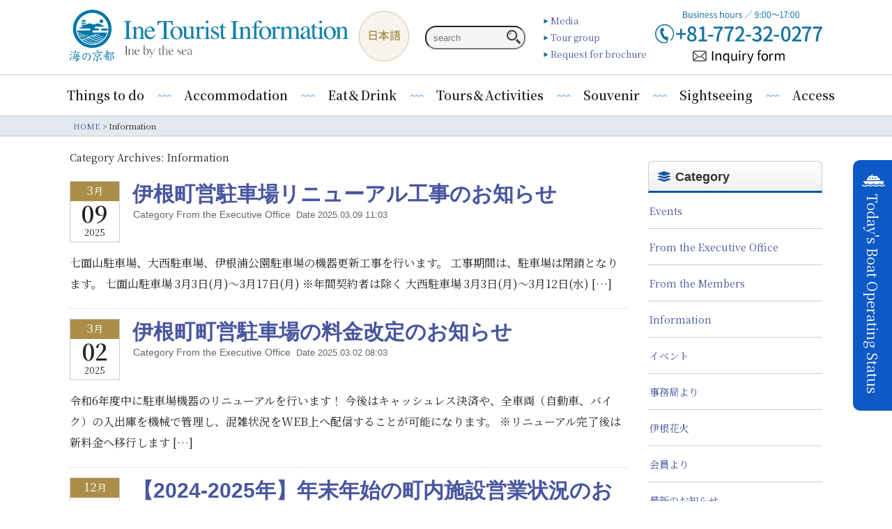

--- FILE ---
content_type: text/html; charset=UTF-8
request_url: https://www.ine-kankou.jp/category/information
body_size: 13348
content:

<!doctype html>
<html lang="ja">
<head>
<meta charset="UTF-8" />
 
<link rel="profile" href="https://gmpg.org/xfn/11" />
<meta name="description" content="Informationの記事一覧" />
<link href="https://fonts.googleapis.com/css?family=Noto+Serif+JP:400,600&amp;subset=japanese" rel="stylesheet">
<script src="https://ajax.googleapis.com/ajax/libs/jquery/2.2.4/jquery.min.js"></script>
<link rel="stylesheet" href="https://www.ine-kankou.jp/wp/wp-content/themes/inekankou/style_sp_e.css" media="screen and (max-width:840px)">
<link rel="stylesheet" href="https://www.ine-kankou.jp/wp/wp-content/themes/inekankou/style_pc_e.css" media="print, screen and (min-width:840px)">
<title>Information | 伊根町観光協会</title>
<meta name='robots' content='max-image-preview:large' />
    <script>
        var ajaxurl = 'https://www.ine-kankou.jp/wp/wp-admin/admin-ajax.php';
    </script>
<link rel='dns-prefetch' href='//static.addtoany.com' />
<link rel='dns-prefetch' href='//ajax.googleapis.com' />
<script type="text/javascript" id="addtoany-core-js-before">
/* <![CDATA[ */
window.a2a_config=window.a2a_config||{};a2a_config.callbacks=[];a2a_config.overlays=[];a2a_config.templates={};a2a_localize = {
	Share: "共有",
	Save: "ブックマーク",
	Subscribe: "購読",
	Email: "メール",
	Bookmark: "ブックマーク",
	ShowAll: "すべて表示する",
	ShowLess: "小さく表示する",
	FindServices: "サービスを探す",
	FindAnyServiceToAddTo: "追加するサービスを今すぐ探す",
	PoweredBy: "Powered by",
	ShareViaEmail: "メールでシェアする",
	SubscribeViaEmail: "メールで購読する",
	BookmarkInYourBrowser: "ブラウザにブックマーク",
	BookmarkInstructions: "このページをブックマークするには、 Ctrl+D または \u2318+D を押下。",
	AddToYourFavorites: "お気に入りに追加",
	SendFromWebOrProgram: "任意のメールアドレスまたはメールプログラムから送信",
	EmailProgram: "メールプログラム",
	More: "詳細&#8230;",
	ThanksForSharing: "共有ありがとうございます !",
	ThanksForFollowing: "フォローありがとうございます !"
};


//# sourceURL=addtoany-core-js-before
/* ]]> */
</script>
<script type="text/javascript" defer src="https://static.addtoany.com/menu/page.js" id="addtoany-core-js"></script>
<script type="text/javascript" src="https://www.ine-kankou.jp/wp/wp-includes/js/jquery/jquery.min.js?ver=3.7.1" id="jquery-core-js"></script>
<script type="text/javascript" src="https://www.ine-kankou.jp/wp/wp-includes/js/jquery/jquery-migrate.min.js?ver=3.4.1" id="jquery-migrate-js"></script>
<script type="text/javascript" defer src="https://www.ine-kankou.jp/wp/wp-content/plugins/add-to-any/addtoany.min.js?ver=1.1" id="addtoany-jquery-js"></script>
<script type="text/javascript" id="topbar_frontjs-js-extra">
/* <![CDATA[ */
var tpbr_settings = {"fixed":"fixed","user_who":"notloggedin","guests_or_users":"all","message":"\u672c\u65e5\uff081\u670813\u65e5 \u73fe\u5728\uff09\u3001\u8352\u5929\u306e\u305f\u3081\u4f0a\u6839\u6e7e\u5185\u306e\u904a\u89a7\u8239\u306f\u7d42\u65e5\u6b20\u822a\u3067\u3059\u3002","status":"inactive","yn_button":"button","color":"#dd3333","button_text":"\u8a73\u7d30\u3092\u30af\u30ea\u30c3\u30af","button_url":"https://www.ine-kankou.jp/seataxi","button_behavior":"newwindow","is_admin_bar":"no","detect_sticky":"1"};
//# sourceURL=topbar_frontjs-js-extra
/* ]]> */
</script>
<script type="text/javascript" src="https://www.ine-kankou.jp/wp/wp-content/plugins/top-bar/inc/../js/tpbr_front.min.js?ver=6.9" id="topbar_frontjs-js"></script>
<script type="text/javascript">
	jQuery(document).ready(function(){
		jQuery('img[usemap]').rwdImageMaps();
	});
</script>
<style type="text/css">
	img[usemap] { max-width: 100%; height: auto; }
</style>
<noscript><style>.lazyload[data-src]{display:none !important;}</style></noscript><style>.lazyload{background-image:none !important;}.lazyload:before{background-image:none !important;}</style>		<style type="text/css" id="wp-custom-css">
			section[id^="sec"] .calendar { width: 100%; margin-top: 20px; }
section[id^="sec"] .calendar thead,
section[id^="sec"] .calendar tbody { font-family: "游明朝", "Yu Mincho", YuMincho, "ヒラギノ明朝 ProN W3", "Hiragino Mincho ProN", "HG明朝E", "ＭＳ Ｐ明朝", "ＭＳ 明朝", serif;}
section[id^="sec"] .calendar caption { font-size: 18px; color: #fff; background-color: #aca196;}
section[id^="sec"] .calendar th.holiday, section[id^="sec"] .calendar th:first-child,
section[id^="sec"] .calendar td.holiday,
section[id^="sec"] .calendar td:first-child { color: #da4e52; }
section[id^="sec"] .calendar th:last-child,
section[id^="sec"] .calendar td:last-child { color: #8387bb; }
section[id^="sec"] .calendar thead th { background: #e9e3dc; font-size: calc(14 / 14 * 1em); padding: 0.4em; border: solid 1px #c3bebc; text-align: center;}
section[id^="sec"] .calendar tbody td { background: #fff; font-size: calc(13 / 14 * 1em); line-height: 1; padding: 0.4em 0.5em; border: solid 1px #dedede; text-align: center;}		</style>
		
<meta name='robots' content='index,follow' />
<style id='global-styles-inline-css' type='text/css'>
:root{--wp--preset--aspect-ratio--square: 1;--wp--preset--aspect-ratio--4-3: 4/3;--wp--preset--aspect-ratio--3-4: 3/4;--wp--preset--aspect-ratio--3-2: 3/2;--wp--preset--aspect-ratio--2-3: 2/3;--wp--preset--aspect-ratio--16-9: 16/9;--wp--preset--aspect-ratio--9-16: 9/16;--wp--preset--color--black: #000000;--wp--preset--color--cyan-bluish-gray: #abb8c3;--wp--preset--color--white: #FFF;--wp--preset--color--pale-pink: #f78da7;--wp--preset--color--vivid-red: #cf2e2e;--wp--preset--color--luminous-vivid-orange: #ff6900;--wp--preset--color--luminous-vivid-amber: #fcb900;--wp--preset--color--light-green-cyan: #7bdcb5;--wp--preset--color--vivid-green-cyan: #00d084;--wp--preset--color--pale-cyan-blue: #8ed1fc;--wp--preset--color--vivid-cyan-blue: #0693e3;--wp--preset--color--vivid-purple: #9b51e0;--wp--preset--color--primary: #0073a8;--wp--preset--color--secondary: #005075;--wp--preset--color--dark-gray: #111;--wp--preset--color--light-gray: #767676;--wp--preset--gradient--vivid-cyan-blue-to-vivid-purple: linear-gradient(135deg,rgb(6,147,227) 0%,rgb(155,81,224) 100%);--wp--preset--gradient--light-green-cyan-to-vivid-green-cyan: linear-gradient(135deg,rgb(122,220,180) 0%,rgb(0,208,130) 100%);--wp--preset--gradient--luminous-vivid-amber-to-luminous-vivid-orange: linear-gradient(135deg,rgb(252,185,0) 0%,rgb(255,105,0) 100%);--wp--preset--gradient--luminous-vivid-orange-to-vivid-red: linear-gradient(135deg,rgb(255,105,0) 0%,rgb(207,46,46) 100%);--wp--preset--gradient--very-light-gray-to-cyan-bluish-gray: linear-gradient(135deg,rgb(238,238,238) 0%,rgb(169,184,195) 100%);--wp--preset--gradient--cool-to-warm-spectrum: linear-gradient(135deg,rgb(74,234,220) 0%,rgb(151,120,209) 20%,rgb(207,42,186) 40%,rgb(238,44,130) 60%,rgb(251,105,98) 80%,rgb(254,248,76) 100%);--wp--preset--gradient--blush-light-purple: linear-gradient(135deg,rgb(255,206,236) 0%,rgb(152,150,240) 100%);--wp--preset--gradient--blush-bordeaux: linear-gradient(135deg,rgb(254,205,165) 0%,rgb(254,45,45) 50%,rgb(107,0,62) 100%);--wp--preset--gradient--luminous-dusk: linear-gradient(135deg,rgb(255,203,112) 0%,rgb(199,81,192) 50%,rgb(65,88,208) 100%);--wp--preset--gradient--pale-ocean: linear-gradient(135deg,rgb(255,245,203) 0%,rgb(182,227,212) 50%,rgb(51,167,181) 100%);--wp--preset--gradient--electric-grass: linear-gradient(135deg,rgb(202,248,128) 0%,rgb(113,206,126) 100%);--wp--preset--gradient--midnight: linear-gradient(135deg,rgb(2,3,129) 0%,rgb(40,116,252) 100%);--wp--preset--font-size--small: 19.5px;--wp--preset--font-size--medium: 20px;--wp--preset--font-size--large: 36.5px;--wp--preset--font-size--x-large: 42px;--wp--preset--font-size--normal: 22px;--wp--preset--font-size--huge: 49.5px;--wp--preset--spacing--20: 0.44rem;--wp--preset--spacing--30: 0.67rem;--wp--preset--spacing--40: 1rem;--wp--preset--spacing--50: 1.5rem;--wp--preset--spacing--60: 2.25rem;--wp--preset--spacing--70: 3.38rem;--wp--preset--spacing--80: 5.06rem;--wp--preset--shadow--natural: 6px 6px 9px rgba(0, 0, 0, 0.2);--wp--preset--shadow--deep: 12px 12px 50px rgba(0, 0, 0, 0.4);--wp--preset--shadow--sharp: 6px 6px 0px rgba(0, 0, 0, 0.2);--wp--preset--shadow--outlined: 6px 6px 0px -3px rgb(255, 255, 255), 6px 6px rgb(0, 0, 0);--wp--preset--shadow--crisp: 6px 6px 0px rgb(0, 0, 0);}:where(.is-layout-flex){gap: 0.5em;}:where(.is-layout-grid){gap: 0.5em;}body .is-layout-flex{display: flex;}.is-layout-flex{flex-wrap: wrap;align-items: center;}.is-layout-flex > :is(*, div){margin: 0;}body .is-layout-grid{display: grid;}.is-layout-grid > :is(*, div){margin: 0;}:where(.wp-block-columns.is-layout-flex){gap: 2em;}:where(.wp-block-columns.is-layout-grid){gap: 2em;}:where(.wp-block-post-template.is-layout-flex){gap: 1.25em;}:where(.wp-block-post-template.is-layout-grid){gap: 1.25em;}.has-black-color{color: var(--wp--preset--color--black) !important;}.has-cyan-bluish-gray-color{color: var(--wp--preset--color--cyan-bluish-gray) !important;}.has-white-color{color: var(--wp--preset--color--white) !important;}.has-pale-pink-color{color: var(--wp--preset--color--pale-pink) !important;}.has-vivid-red-color{color: var(--wp--preset--color--vivid-red) !important;}.has-luminous-vivid-orange-color{color: var(--wp--preset--color--luminous-vivid-orange) !important;}.has-luminous-vivid-amber-color{color: var(--wp--preset--color--luminous-vivid-amber) !important;}.has-light-green-cyan-color{color: var(--wp--preset--color--light-green-cyan) !important;}.has-vivid-green-cyan-color{color: var(--wp--preset--color--vivid-green-cyan) !important;}.has-pale-cyan-blue-color{color: var(--wp--preset--color--pale-cyan-blue) !important;}.has-vivid-cyan-blue-color{color: var(--wp--preset--color--vivid-cyan-blue) !important;}.has-vivid-purple-color{color: var(--wp--preset--color--vivid-purple) !important;}.has-black-background-color{background-color: var(--wp--preset--color--black) !important;}.has-cyan-bluish-gray-background-color{background-color: var(--wp--preset--color--cyan-bluish-gray) !important;}.has-white-background-color{background-color: var(--wp--preset--color--white) !important;}.has-pale-pink-background-color{background-color: var(--wp--preset--color--pale-pink) !important;}.has-vivid-red-background-color{background-color: var(--wp--preset--color--vivid-red) !important;}.has-luminous-vivid-orange-background-color{background-color: var(--wp--preset--color--luminous-vivid-orange) !important;}.has-luminous-vivid-amber-background-color{background-color: var(--wp--preset--color--luminous-vivid-amber) !important;}.has-light-green-cyan-background-color{background-color: var(--wp--preset--color--light-green-cyan) !important;}.has-vivid-green-cyan-background-color{background-color: var(--wp--preset--color--vivid-green-cyan) !important;}.has-pale-cyan-blue-background-color{background-color: var(--wp--preset--color--pale-cyan-blue) !important;}.has-vivid-cyan-blue-background-color{background-color: var(--wp--preset--color--vivid-cyan-blue) !important;}.has-vivid-purple-background-color{background-color: var(--wp--preset--color--vivid-purple) !important;}.has-black-border-color{border-color: var(--wp--preset--color--black) !important;}.has-cyan-bluish-gray-border-color{border-color: var(--wp--preset--color--cyan-bluish-gray) !important;}.has-white-border-color{border-color: var(--wp--preset--color--white) !important;}.has-pale-pink-border-color{border-color: var(--wp--preset--color--pale-pink) !important;}.has-vivid-red-border-color{border-color: var(--wp--preset--color--vivid-red) !important;}.has-luminous-vivid-orange-border-color{border-color: var(--wp--preset--color--luminous-vivid-orange) !important;}.has-luminous-vivid-amber-border-color{border-color: var(--wp--preset--color--luminous-vivid-amber) !important;}.has-light-green-cyan-border-color{border-color: var(--wp--preset--color--light-green-cyan) !important;}.has-vivid-green-cyan-border-color{border-color: var(--wp--preset--color--vivid-green-cyan) !important;}.has-pale-cyan-blue-border-color{border-color: var(--wp--preset--color--pale-cyan-blue) !important;}.has-vivid-cyan-blue-border-color{border-color: var(--wp--preset--color--vivid-cyan-blue) !important;}.has-vivid-purple-border-color{border-color: var(--wp--preset--color--vivid-purple) !important;}.has-vivid-cyan-blue-to-vivid-purple-gradient-background{background: var(--wp--preset--gradient--vivid-cyan-blue-to-vivid-purple) !important;}.has-light-green-cyan-to-vivid-green-cyan-gradient-background{background: var(--wp--preset--gradient--light-green-cyan-to-vivid-green-cyan) !important;}.has-luminous-vivid-amber-to-luminous-vivid-orange-gradient-background{background: var(--wp--preset--gradient--luminous-vivid-amber-to-luminous-vivid-orange) !important;}.has-luminous-vivid-orange-to-vivid-red-gradient-background{background: var(--wp--preset--gradient--luminous-vivid-orange-to-vivid-red) !important;}.has-very-light-gray-to-cyan-bluish-gray-gradient-background{background: var(--wp--preset--gradient--very-light-gray-to-cyan-bluish-gray) !important;}.has-cool-to-warm-spectrum-gradient-background{background: var(--wp--preset--gradient--cool-to-warm-spectrum) !important;}.has-blush-light-purple-gradient-background{background: var(--wp--preset--gradient--blush-light-purple) !important;}.has-blush-bordeaux-gradient-background{background: var(--wp--preset--gradient--blush-bordeaux) !important;}.has-luminous-dusk-gradient-background{background: var(--wp--preset--gradient--luminous-dusk) !important;}.has-pale-ocean-gradient-background{background: var(--wp--preset--gradient--pale-ocean) !important;}.has-electric-grass-gradient-background{background: var(--wp--preset--gradient--electric-grass) !important;}.has-midnight-gradient-background{background: var(--wp--preset--gradient--midnight) !important;}.has-small-font-size{font-size: var(--wp--preset--font-size--small) !important;}.has-medium-font-size{font-size: var(--wp--preset--font-size--medium) !important;}.has-large-font-size{font-size: var(--wp--preset--font-size--large) !important;}.has-x-large-font-size{font-size: var(--wp--preset--font-size--x-large) !important;}
/*# sourceURL=global-styles-inline-css */
</style>
<style id='wp-img-auto-sizes-contain-inline-css' type='text/css'>
img:is([sizes=auto i],[sizes^="auto," i]){contain-intrinsic-size:3000px 1500px}
/*# sourceURL=wp-img-auto-sizes-contain-inline-css */
</style>
<style id='wp-block-library-inline-css' type='text/css'>
:root{--wp-block-synced-color:#7a00df;--wp-block-synced-color--rgb:122,0,223;--wp-bound-block-color:var(--wp-block-synced-color);--wp-editor-canvas-background:#ddd;--wp-admin-theme-color:#007cba;--wp-admin-theme-color--rgb:0,124,186;--wp-admin-theme-color-darker-10:#006ba1;--wp-admin-theme-color-darker-10--rgb:0,107,160.5;--wp-admin-theme-color-darker-20:#005a87;--wp-admin-theme-color-darker-20--rgb:0,90,135;--wp-admin-border-width-focus:2px}@media (min-resolution:192dpi){:root{--wp-admin-border-width-focus:1.5px}}.wp-element-button{cursor:pointer}:root .has-very-light-gray-background-color{background-color:#eee}:root .has-very-dark-gray-background-color{background-color:#313131}:root .has-very-light-gray-color{color:#eee}:root .has-very-dark-gray-color{color:#313131}:root .has-vivid-green-cyan-to-vivid-cyan-blue-gradient-background{background:linear-gradient(135deg,#00d084,#0693e3)}:root .has-purple-crush-gradient-background{background:linear-gradient(135deg,#34e2e4,#4721fb 50%,#ab1dfe)}:root .has-hazy-dawn-gradient-background{background:linear-gradient(135deg,#faaca8,#dad0ec)}:root .has-subdued-olive-gradient-background{background:linear-gradient(135deg,#fafae1,#67a671)}:root .has-atomic-cream-gradient-background{background:linear-gradient(135deg,#fdd79a,#004a59)}:root .has-nightshade-gradient-background{background:linear-gradient(135deg,#330968,#31cdcf)}:root .has-midnight-gradient-background{background:linear-gradient(135deg,#020381,#2874fc)}:root{--wp--preset--font-size--normal:16px;--wp--preset--font-size--huge:42px}.has-regular-font-size{font-size:1em}.has-larger-font-size{font-size:2.625em}.has-normal-font-size{font-size:var(--wp--preset--font-size--normal)}.has-huge-font-size{font-size:var(--wp--preset--font-size--huge)}.has-text-align-center{text-align:center}.has-text-align-left{text-align:left}.has-text-align-right{text-align:right}.has-fit-text{white-space:nowrap!important}#end-resizable-editor-section{display:none}.aligncenter{clear:both}.items-justified-left{justify-content:flex-start}.items-justified-center{justify-content:center}.items-justified-right{justify-content:flex-end}.items-justified-space-between{justify-content:space-between}.screen-reader-text{border:0;clip-path:inset(50%);height:1px;margin:-1px;overflow:hidden;padding:0;position:absolute;width:1px;word-wrap:normal!important}.screen-reader-text:focus{background-color:#ddd;clip-path:none;color:#444;display:block;font-size:1em;height:auto;left:5px;line-height:normal;padding:15px 23px 14px;text-decoration:none;top:5px;width:auto;z-index:100000}html :where(.has-border-color){border-style:solid}html :where([style*=border-top-color]){border-top-style:solid}html :where([style*=border-right-color]){border-right-style:solid}html :where([style*=border-bottom-color]){border-bottom-style:solid}html :where([style*=border-left-color]){border-left-style:solid}html :where([style*=border-width]){border-style:solid}html :where([style*=border-top-width]){border-top-style:solid}html :where([style*=border-right-width]){border-right-style:solid}html :where([style*=border-bottom-width]){border-bottom-style:solid}html :where([style*=border-left-width]){border-left-style:solid}html :where(img[class*=wp-image-]){height:auto;max-width:100%}:where(figure){margin:0 0 1em}html :where(.is-position-sticky){--wp-admin--admin-bar--position-offset:var(--wp-admin--admin-bar--height,0px)}@media screen and (max-width:600px){html :where(.is-position-sticky){--wp-admin--admin-bar--position-offset:0px}}
/*# sourceURL=/wp-includes/css/dist/block-library/common.min.css */
</style>
<style id='classic-theme-styles-inline-css' type='text/css'>
/*! This file is auto-generated */
.wp-block-button__link{color:#fff;background-color:#32373c;border-radius:9999px;box-shadow:none;text-decoration:none;padding:calc(.667em + 2px) calc(1.333em + 2px);font-size:1.125em}.wp-block-file__button{background:#32373c;color:#fff;text-decoration:none}
/*# sourceURL=/wp-includes/css/classic-themes.min.css */
</style>
<link rel='stylesheet' id='jquery-ui-theme-css' href='https://ajax.googleapis.com/ajax/libs/jqueryui/1.11.4/themes/smoothness/jquery-ui.min.css?ver=1.11.4' type='text/css' media='all' />
<link rel='stylesheet' id='jquery-ui-timepicker-css' href='https://www.ine-kankou.jp/wp/wp-content/plugins/contact-form-7-datepicker/js/jquery-ui-timepicker/jquery-ui-timepicker-addon.min.css?ver=6.9' type='text/css' media='all' />
<link rel='stylesheet' id='topbar-css' href='https://www.ine-kankou.jp/wp/wp-content/plugins/top-bar/inc/../css/topbar_style.css?ver=6.9' type='text/css' media='all' />
<link rel='stylesheet' id='sliderpro-plugin-style-css' href='https://www.ine-kankou.jp/wp/wp-content/plugins/sliderpro/public/assets/css/slider-pro.min.css?ver=4.8.13' type='text/css' media='all' />
<link rel='stylesheet' id='twentynineteen-style-css' href='https://www.ine-kankou.jp/wp/wp-content/themes/inekankou/style.css?ver=6.9' type='text/css' media='all' />
<link rel='stylesheet' id='twentynineteen-print-style-css' href='https://www.ine-kankou.jp/wp/wp-content/themes/inekankou/print.css?ver=6.9' type='text/css' media='print' />
<link rel='stylesheet' id='mts_simple_booking_front_css-css' href='https://www.ine-kankou.jp/wp/wp-content/plugins/mts-simple-booking-c/css/mtssb-front.css?ver=6.9' type='text/css' media='all' />
<link rel='stylesheet' id='addtoany-css' href='https://www.ine-kankou.jp/wp/wp-content/plugins/add-to-any/addtoany.min.css?ver=1.16' type='text/css' media='all' />
</head>

<body class="archive category category-information category-8 wp-embed-responsive wp-theme-inekankou hfeed image-filters-enabled">
<div id="fb-root"></div>
<script async defer src="https://connect.facebook.net/ja_JP/sdk.js#xfbml=1&version=v3.2&appId=189054687811116&autoLogAppEvents=1"></script>

<header>
<div class="header_inner">


<h1 class="header_logo">
<a href="https://www.ine-kankou.jp/en/"><img src="[data-uri]" alt="Ine Tourist Information. Ine by the sea" data-src="https://www.ine-kankou.jp/images_e/global/logo.svg" decoding="async" class="lazyload"><noscript><img src="https://www.ine-kankou.jp/images_e/global/logo.svg" alt="Ine Tourist Information. Ine by the sea" data-eio="l"></noscript></a></h1>
<div class="header_english">
<a href="https://www.ine-kankou.jp/"><img src="[data-uri]" alt="日本語" data-src="https://www.ine-kankou.jp/images_e/global/japanese.svg" decoding="async" class="lazyload"><noscript><img src="https://www.ine-kankou.jp/images_e/global/japanese.svg" alt="日本語" data-eio="l"></noscript></a></div>


<div class="header_tel">
<a href="tel:+81-772-32-0277"><img src="[data-uri]" alt="Business hours／9:00〜17:00 tel +81-772-32-0277" data-src="https://www.ine-kankou.jp/images_e/global/header_tel.svg" decoding="async" class="lazyload"><noscript><img src="https://www.ine-kankou.jp/images_e/global/header_tel.svg" alt="Business hours／9:00〜17:00 tel +81-772-32-0277" data-eio="l"></noscript></a>
<a href="https://www.ine-kankou.jp/en/contact/"><img src="[data-uri]" alt="Inquiry form" class="header_mail lazyload" data-src="https://www.ine-kankou.jp/wp/wp-content/uploads/2021/02/header_mail-new.svg" decoding="async"><noscript><img src="https://www.ine-kankou.jp/wp/wp-content/uploads/2021/02/header_mail-new.svg" alt="Inquiry form" class="header_mail" data-eio="l"></noscript></a>
</div>
<div class="header_submenu">
<ul>
<li><a href="https://www.ine-kankou.jp/en/media">Media</a></li>
<li><a href="https://www.ine-kankou.jp/en/group">Tour group</a></li>
<li><a href="https://www.ine-kankou.jp/en/download">Request for brochure</a></li>
</ul>
</div>
<div class="header_search">
<form id="form2" action="https://www.ine-kankou.jp/" method="get">
<input id="sbox2"  id="s" name="s" type="text" placeholder="search"/>
<button type="submit" id="sbtn2"></button>
</form>

</div>
</div>
</header>


<section id="gnav">
<ul>
<li><a href="https://www.ine-kankou.jp/en/enjoy">Things to do</a></li>
<li><a href="https://www.ine-kankou.jp/en/inns/">Accommodation</a></li>
<li><a href="https://www.ine-kankou.jp/en/tastes">Eat＆Drink</a></li>
<li><a href="https://www.ine-kankou.jp/en/actives">Tours＆Activities</a></li>
<li><a href="https://www.ine-kankou.jp/en/shop">Souvenir</a></li>
<li><a href="https://www.ine-kankou.jp/en/views">Sightseeing</a></li>
<li><a href="https://www.ine-kankou.jp/en/access">Access</a></li>
</ul>
</section>



    <div id="seataxi_opa"><a href="https://www.ine-kankou.jp/seataxi/">Today's Boat Operating Status</a></div>


<script>
jQuery(function($){
  let lastScrollTop = 0;
  const $btn = $('#seataxi_opa');

  setTimeout(() => {
    $btn.addClass('show');
  }, 200);

  $(window).on('scroll', function() {
    let st = $(this).scrollTop();

    if (st > lastScrollTop + 10) {
      $btn.removeClass('show');
    } else if (st < lastScrollTop - 10) {
      $btn.addClass('show');
    }

    lastScrollTop = st;
  });
});
</script>


<div class="bread">
<div class="bread_inner">
<span property="itemListElement" typeof="ListItem" class="b_home"><a property="item" typeof="WebPage" title="Go to 伊根町観光協会." href="https://www.ine-kankou.jp" class="home"><span property="name">HOME</span></a><meta property="position" content="1"></span> &gt; <span class="archive taxonomy category current-item">Information</span></div>
</div>
<div id="content" class="blog-content">

<div class="blog_main">
		<h1 class="page-title">Category Archives: <span class="page-description">Information</span></h1>				
							
<article id="post-14677" class="post-14677 post type-post status-publish format-standard hentry category-office_e category-information category-managers category-news entry">
			<header class="entry-header">
		<div class="title-date">
		<div class="title-date-month">3<span>月</span></div>
			<div class="title-date-day">09</div>
			<div class="title-date-year">2025</div>
			</div>
		<h2><a href="https://www.ine-kankou.jp/news/shichimensan-20250309">伊根町営駐車場リニューアル工事のお知らせ</a></h2>
		<div class="category">
		Category From the Executive Office		<span>&nbsp;Date 2025.03.09 11:03</span>
		</div>
			
		</header>
		
	<div class="entry-content">
		<p>七面山駐車場、大西駐車場、伊根浦公園駐車場の機器更新工事を行います。 工事期間は、駐車場は閉鎖となります。 七面山駐車場 3月3日(月)～3月17日(月) ※年間契約者は除く 大西駐車場 3月3日(月)～3月12日(水) [&hellip;]</p>
	
	</div><!-- .entry-content -->


	
</article><!-- #post-${ID} -->
								
<article id="post-14653" class="post-14653 post type-post status-publish format-standard hentry category-office_e category-information category-managers category-news entry">
			<header class="entry-header">
		<div class="title-date">
		<div class="title-date-month">3<span>月</span></div>
			<div class="title-date-day">02</div>
			<div class="title-date-year">2025</div>
			</div>
		<h2><a href="https://www.ine-kankou.jp/news/paking-fee">伊根町町営駐車場の料金改定のお知らせ</a></h2>
		<div class="category">
		Category From the Executive Office		<span>&nbsp;Date 2025.03.02 08:03</span>
		</div>
			
		</header>
		
	<div class="entry-content">
		<p>令和6年度中に駐車場機器のリニューアルを行います！ 今後はキャッシュレス決済や、全車両（自動車、バイク）の入出庫を機械で管理し、混雑状況をWEB上へ配信することが可能になります。 ※リニューアル完了後は新料金へ移行します [&hellip;]</p>
	
	</div><!-- .entry-content -->


	
</article><!-- #post-${ID} -->
								
<article id="post-14344" class="post-14344 post type-post status-publish format-standard hentry category-office_e category-information category-managers category-news entry">
			<header class="entry-header">
		<div class="title-date">
		<div class="title-date-month">12<span>月</span></div>
			<div class="title-date-day">18</div>
			<div class="title-date-year">2024</div>
			</div>
		<h2><a href="https://www.ine-kankou.jp/news/newyear2024-2025">【2024-2025年】年末年始の町内施設営業状況のお知らせ/ News Year&#8217;s Holiday Closing Notice</a></h2>
		<div class="category">
		Category From the Executive Office		<span>&nbsp;Date 2024.12.18 02:12</span>
		</div>
			
		</header>
		
	<div class="entry-content">
		<p>【2024～2025年】年末年始の伊根町内の営業日程については下記の通りになります。 詳細はクリックしてご確認お願い致します。 ＜2024年12月27日更新＞ &nbsp; &nbsp;</p>
	
	</div><!-- .entry-content -->


	
</article><!-- #post-${ID} -->
								
<article id="post-10613" class="post-10613 post type-post status-publish format-standard hentry category-members_e category-information category-members category-news entry">
			<header class="entry-header">
		<div class="title-date">
		<div class="title-date-month">6<span>月</span></div>
			<div class="title-date-day">28</div>
			<div class="title-date-year">2024</div>
			</div>
		<h2><a href="https://www.ine-kankou.jp/news/inebiyori">伊根日和 営業開始のお知らせ</a></h2>
		<div class="category">
		Category From the Members		<span>&nbsp;Date 2024.06.28 10:06</span>
		</div>
			
		</header>
		
	<div class="entry-content">
		<p>舟屋日和です&#x263a;&#xfe0f; お待たせしましたーっ♡♡ 2024年6月12日（水） 10:00より伊根日和 が 舟屋日和施設内、ネイルサロン横にて毎週水曜日テイクアウトのお店が いたします ̖́- ドリン [&hellip;]</p>
	
	</div><!-- .entry-content -->


	
</article><!-- #post-${ID} -->
								
<article id="post-4044" class="post-4044 post type-post status-publish format-standard hentry category-office_e category-information category-managers category-news entry">
			<header class="entry-header">
		<div class="title-date">
		<div class="title-date-month">12<span>月</span></div>
			<div class="title-date-day">29</div>
			<div class="title-date-year">2023</div>
			</div>
		<h2><a href="https://www.ine-kankou.jp/news/newyear2024">【2023-2024年】年末年始の町内施設営業状況のお知らせ/ News Year&#8217;s Holiday Closing Notice</a></h2>
		<div class="category">
		Category From the Executive Office		<span>&nbsp;Date 2023.12.29 02:12</span>
		</div>
			
		</header>
		
	<div class="entry-content">
		<p>【2023～2024年】年末年始の伊根町内の営業日程については下記の通りになります。 詳細はクリックしてご確認お願い致します。 ＜2023年12月28日更新＞</p>
	
	</div><!-- .entry-content -->


	
</article><!-- #post-${ID} -->
								
<article id="post-9010" class="post-9010 post type-post status-publish format-standard hentry category-members_e category-information entry">
			<header class="entry-header">
		<div class="title-date">
		<div class="title-date-month">12<span>月</span></div>
			<div class="title-date-day">17</div>
			<div class="title-date-year">2023</div>
			</div>
		<h2><a href="https://www.ine-kankou.jp/information/members_e/nagisa2023-2034-eng">Only Nagisa is open  on January 1st in Ine town..</a></h2>
		<div class="category">
		Category From the Members		<span>&nbsp;Date 2023.12.17 04:12</span>
		</div>
			
		</header>
		
	<div class="entry-content">
		<p>Please note! Restaurant Bar Nagisa is the only restaurant open on January 1st in Ine town. We are usually open [&hellip;]</p>
	
	</div><!-- .entry-content -->


	
</article><!-- #post-${ID} -->
								
<article id="post-3425" class="post-3425 post type-post status-publish format-standard hentry category-information category-managers category-news entry">
			<header class="entry-header">
		<div class="title-date">
		<div class="title-date-month">8<span>月</span></div>
			<div class="title-date-day">15</div>
			<div class="title-date-year">2023</div>
			</div>
		<h2><a href="https://www.ine-kankou.jp/news/2023tyhoon7th">台風7号に伴う影響について（8月15日9時時点）</a></h2>
		<div class="category">
		Category Information		<span>&nbsp;Date 2023.08.15 10:08</span>
		</div>
			
		</header>
		
	<div class="entry-content">
		<p>台風7号接近に伴う伊根町観光施設の営業状況につきましてお知らせいたします。 その他、伊根町周辺の公共交通機関及び自動車道も運休や通行止めが発生しております。詳細につきましては、各社のホームページにてご確認お願い致します。 [&hellip;]</p>
	
	</div><!-- .entry-content -->


	
</article><!-- #post-${ID} -->
								
<article id="post-6768" class="post-6768 post type-post status-publish format-standard hentry category-members_e entry">
			<header class="entry-header">
		<div class="title-date">
		<div class="title-date-month">12<span>月</span></div>
			<div class="title-date-day">17</div>
			<div class="title-date-year">2022</div>
			</div>
		<h2><a href="https://www.ine-kankou.jp/information/members_e/restaurant-bar-nagisa%e3%80%80news">Restaurant Bar Nagisa　NEWS!</a></h2>
		<div class="category">
		Category From the Members		<span>&nbsp;Date 2022.12.17 10:12</span>
		</div>
			
		</header>
		
	<div class="entry-content">
		<p>Please be careful! The only restaurant in Ine-cho that is open during the year-end and New Year holidays is ou [&hellip;]</p>
	
	</div><!-- .entry-content -->


	
</article><!-- #post-${ID} -->
								
<article id="post-6288" class="post-6288 post type-post status-publish format-standard hentry category-events_e category-office_e category-information entry">
			<header class="entry-header">
		<div class="title-date">
		<div class="title-date-month">12<span>月</span></div>
			<div class="title-date-day">04</div>
			<div class="title-date-year">2022</div>
			</div>
		<h2><a href="https://www.ine-kankou.jp/information/events_e/weekdays-only-ine-town-winter-coupon-campaign">Weekdays only! Ine Town Winter Coupon Campaign</a></h2>
		<div class="category">
		Category Events		<span>&nbsp;Date 2022.12.04 02:12</span>
		</div>
			
		</header>
		
	<div class="entry-content">
		<p>The winter season is here, and you can enjoy fine cold yellowtail from Ine Bay! Weekdays only! Ine Town Winter [&hellip;]</p>
	
	</div><!-- .entry-content -->


	
</article><!-- #post-${ID} -->
								
<article id="post-2116" class="post-2116 post type-post status-publish format-standard hentry category-office_e category-information entry">
			<header class="entry-header">
		<div class="title-date">
		<div class="title-date-month">11<span>月</span></div>
			<div class="title-date-day">23</div>
			<div class="title-date-year">2019</div>
			</div>
		<h2><a href="https://www.ine-kankou.jp/information/office_e/funayawako-2">New Inn Funaya Wako open</a></h2>
		<div class="category">
		Category From the Executive Office		<span>&nbsp;Date 2019.11.23 11:11</span>
		</div>
			
		</header>
		
	<div class="entry-content">
		<p>New Inn opned “Funaya Wako” has opened. It has been renovated so that you can enjoy the comfort of the traditi [&hellip;]</p>
	
	</div><!-- .entry-content -->


	
</article><!-- #post-${ID} -->
				
	<nav class="navigation pagination" aria-label="投稿のページ送り">
		<h2 class="screen-reader-text">投稿のページ送り</h2>
		<div class="nav-links"><span aria-current="page" class="page-numbers current">1</span>
<a class="page-numbers" href="https://www.ine-kankou.jp/category/information/page/2">2</a>
<a class="next page-numbers" href="https://www.ine-kankou.jp/category/information/page/2"><span class="nav-next-text">Older posts</span> <svg class="svg-icon" width="22" height="22" aria-hidden="true" role="img" focusable="false" xmlns="http://www.w3.org/2000/svg" viewBox="0 0 24 24"><path d="M10 6L8.59 7.41 13.17 12l-4.58 4.59L10 18l6-6z"></path><path d="M0 0h24v24H0z" fill="none"></path></svg></a></div>
	</nav></div>

	<div id="sidebar" role="complementary">
		<ul>
			<section id="categories-2" class="widget widget_categories"><h2 class="widget-title">Category</h2>
			<ul>
					<li class="cat-item cat-item-5"><a href="https://www.ine-kankou.jp/category/information/events_e">Events</a>
</li>
	<li class="cat-item cat-item-6"><a href="https://www.ine-kankou.jp/category/information/office_e">From the Executive Office</a>
</li>
	<li class="cat-item cat-item-7"><a href="https://www.ine-kankou.jp/category/information/members_e">From the Members</a>
</li>
	<li class="cat-item cat-item-8 current-cat"><a aria-current="page" href="https://www.ine-kankou.jp/category/information">Information</a>
</li>
	<li class="cat-item cat-item-2"><a href="https://www.ine-kankou.jp/category/news/events">イベント</a>
</li>
	<li class="cat-item cat-item-3"><a href="https://www.ine-kankou.jp/category/news/managers">事務局より</a>
</li>
	<li class="cat-item cat-item-19"><a href="https://www.ine-kankou.jp/category/post-inehanabi">伊根花火</a>
</li>
	<li class="cat-item cat-item-4"><a href="https://www.ine-kankou.jp/category/news/members">会員より</a>
</li>
	<li class="cat-item cat-item-1"><a href="https://www.ine-kankou.jp/category/news">最新のお知らせ</a>
</li>
			</ul>

			</section>
		<section id="recent-posts-2" class="widget widget_recent_entries">
		<h2 class="widget-title">Latest News</h2>
		<ul>
											<li>
					<a href="https://www.ine-kankou.jp/news/%e8%88%9f%e5%b1%8b%e9%a3%9f%e5%a0%82-%e8%87%a8%e6%99%82%e4%bc%91%e6%a5%ad%e3%81%ae%e3%81%8a%e7%9f%a5%e3%82%89%e3%81%9b%e3%80%802026%e5%b9%b41%e6%9c%8821%e6%97%a5%ef%bc%bb%e6%b0%b4%ef%bc%bd">舟屋食堂 臨時休業のお知らせ　2026年1月21日［水］</a>
									</li>
											<li>
					<a href="https://www.ine-kankou.jp/news/dezome-ine">【令和8年】伊根町消防団出初式の開催について</a>
									</li>
											<li>
					<a href="https://www.ine-kankou.jp/news/2025-2026newyear">【2025-2026年】年末年始の町内施設営業状況のお知らせ/ News Year&#8217;s Holiday Closing Notice</a>
									</li>
											<li>
					<a href="https://www.ine-kankou.jp/news/michinoeki-tenpo">道の駅「舟屋の里伊根」テナント入居者募集のお知らせ</a>
									</li>
											<li>
					<a href="https://www.ine-kankou.jp/post-inehanabi/parking-oonishi">伊根花火の特設駐車場の料金について</a>
									</li>
					</ul>

		</section><section id="archives-2" class="widget widget_archive"><h2 class="widget-title">Archives</h2>
			<ul>
					<li><a href='https://www.ine-kankou.jp/2026/01'>2026年1月</a></li>
	<li><a href='https://www.ine-kankou.jp/2025/12'>2025年12月</a></li>
	<li><a href='https://www.ine-kankou.jp/2025/08'>2025年8月</a></li>
	<li><a href='https://www.ine-kankou.jp/2025/07'>2025年7月</a></li>
	<li><a href='https://www.ine-kankou.jp/2025/06'>2025年6月</a></li>
	<li><a href='https://www.ine-kankou.jp/2025/04'>2025年4月</a></li>
	<li><a href='https://www.ine-kankou.jp/2025/03'>2025年3月</a></li>
	<li><a href='https://www.ine-kankou.jp/2024/12'>2024年12月</a></li>
	<li><a href='https://www.ine-kankou.jp/2024/11'>2024年11月</a></li>
	<li><a href='https://www.ine-kankou.jp/2024/10'>2024年10月</a></li>
	<li><a href='https://www.ine-kankou.jp/2024/09'>2024年9月</a></li>
	<li><a href='https://www.ine-kankou.jp/2024/08'>2024年8月</a></li>
	<li><a href='https://www.ine-kankou.jp/2024/07'>2024年7月</a></li>
	<li><a href='https://www.ine-kankou.jp/2024/06'>2024年6月</a></li>
	<li><a href='https://www.ine-kankou.jp/2024/04'>2024年4月</a></li>
	<li><a href='https://www.ine-kankou.jp/2024/01'>2024年1月</a></li>
	<li><a href='https://www.ine-kankou.jp/2023/12'>2023年12月</a></li>
	<li><a href='https://www.ine-kankou.jp/2023/11'>2023年11月</a></li>
	<li><a href='https://www.ine-kankou.jp/2023/10'>2023年10月</a></li>
	<li><a href='https://www.ine-kankou.jp/2023/09'>2023年9月</a></li>
	<li><a href='https://www.ine-kankou.jp/2023/08'>2023年8月</a></li>
	<li><a href='https://www.ine-kankou.jp/2023/07'>2023年7月</a></li>
	<li><a href='https://www.ine-kankou.jp/2023/06'>2023年6月</a></li>
	<li><a href='https://www.ine-kankou.jp/2023/05'>2023年5月</a></li>
	<li><a href='https://www.ine-kankou.jp/2023/03'>2023年3月</a></li>
	<li><a href='https://www.ine-kankou.jp/2023/01'>2023年1月</a></li>
	<li><a href='https://www.ine-kankou.jp/2022/12'>2022年12月</a></li>
	<li><a href='https://www.ine-kankou.jp/2022/11'>2022年11月</a></li>
	<li><a href='https://www.ine-kankou.jp/2022/10'>2022年10月</a></li>
	<li><a href='https://www.ine-kankou.jp/2022/09'>2022年9月</a></li>
	<li><a href='https://www.ine-kankou.jp/2022/08'>2022年8月</a></li>
	<li><a href='https://www.ine-kankou.jp/2022/07'>2022年7月</a></li>
	<li><a href='https://www.ine-kankou.jp/2022/06'>2022年6月</a></li>
	<li><a href='https://www.ine-kankou.jp/2022/05'>2022年5月</a></li>
	<li><a href='https://www.ine-kankou.jp/2022/04'>2022年4月</a></li>
	<li><a href='https://www.ine-kankou.jp/2022/03'>2022年3月</a></li>
	<li><a href='https://www.ine-kankou.jp/2022/02'>2022年2月</a></li>
	<li><a href='https://www.ine-kankou.jp/2022/01'>2022年1月</a></li>
	<li><a href='https://www.ine-kankou.jp/2021/11'>2021年11月</a></li>
	<li><a href='https://www.ine-kankou.jp/2021/10'>2021年10月</a></li>
	<li><a href='https://www.ine-kankou.jp/2021/09'>2021年9月</a></li>
	<li><a href='https://www.ine-kankou.jp/2021/08'>2021年8月</a></li>
	<li><a href='https://www.ine-kankou.jp/2021/07'>2021年7月</a></li>
	<li><a href='https://www.ine-kankou.jp/2021/06'>2021年6月</a></li>
	<li><a href='https://www.ine-kankou.jp/2021/05'>2021年5月</a></li>
	<li><a href='https://www.ine-kankou.jp/2021/04'>2021年4月</a></li>
	<li><a href='https://www.ine-kankou.jp/2021/03'>2021年3月</a></li>
	<li><a href='https://www.ine-kankou.jp/2021/02'>2021年2月</a></li>
	<li><a href='https://www.ine-kankou.jp/2021/01'>2021年1月</a></li>
	<li><a href='https://www.ine-kankou.jp/2020/11'>2020年11月</a></li>
	<li><a href='https://www.ine-kankou.jp/2020/10'>2020年10月</a></li>
	<li><a href='https://www.ine-kankou.jp/2020/09'>2020年9月</a></li>
	<li><a href='https://www.ine-kankou.jp/2020/08'>2020年8月</a></li>
	<li><a href='https://www.ine-kankou.jp/2020/07'>2020年7月</a></li>
	<li><a href='https://www.ine-kankou.jp/2020/06'>2020年6月</a></li>
	<li><a href='https://www.ine-kankou.jp/2020/05'>2020年5月</a></li>
	<li><a href='https://www.ine-kankou.jp/2020/04'>2020年4月</a></li>
	<li><a href='https://www.ine-kankou.jp/2020/03'>2020年3月</a></li>
	<li><a href='https://www.ine-kankou.jp/2019/12'>2019年12月</a></li>
	<li><a href='https://www.ine-kankou.jp/2019/11'>2019年11月</a></li>
	<li><a href='https://www.ine-kankou.jp/2019/10'>2019年10月</a></li>
	<li><a href='https://www.ine-kankou.jp/2019/09'>2019年9月</a></li>
	<li><a href='https://www.ine-kankou.jp/2019/07'>2019年7月</a></li>
	<li><a href='https://www.ine-kankou.jp/2019/05'>2019年5月</a></li>
	<li><a href='https://www.ine-kankou.jp/2019/04'>2019年4月</a></li>
	<li><a href='https://www.ine-kankou.jp/2019/02'>2019年2月</a></li>
	<li><a href='https://www.ine-kankou.jp/2018/10'>2018年10月</a></li>
	<li><a href='https://www.ine-kankou.jp/2018/07'>2018年7月</a></li>
	<li><a href='https://www.ine-kankou.jp/2018/06'>2018年6月</a></li>
	<li><a href='https://www.ine-kankou.jp/2016/06'>2016年6月</a></li>
			</ul>

			</section>		</ul>
	</div>
</div>

<div class="clearFix"></div>


<div class="pagetop">
<a href="#" id="pageTop"><img src="[data-uri]" alt="to the top of the page" data-src="https://www.ine-kankou.jp/wp/wp-content/uploads/2019/07/totop.png" decoding="async" class="lazyload" data-eio-rwidth="192" data-eio-rheight="107"><noscript><img src="https://www.ine-kankou.jp/wp/wp-content/uploads/2019/07/totop.png" alt="to the top of the page" data-eio="l"></noscript></a>
</div>

<script>
$(function(){ 
var topBtn=$('#pageTop'); 
topBtn.click(function(){ 
  $('body,html').animate({ 
  scrollTop: 0},500); 
  return false; 
}); 
}); 
</script>


<section id="footer_info">
<div class="footer_info_inner">

<a href="https://www.ine-kankou.jp/en/download/" class="spno"><img src="[data-uri]" alt="マップダウンロード"  data-src="https://www.ine-kankou.jp/images_e/global/footericon_map.svg" decoding="async" class="lazyload"><noscript><img src="https://www.ine-kankou.jp/images_e/global/footericon_map.svg" alt="マップダウンロード"  data-eio="l"></noscript></a>
<a href="https://www.ine-kankou.jp/en/funaya/"><img src="[data-uri]" alt="伊根の舟屋とは"  data-src="https://www.ine-kankou.jp/images_e/global/footericon_funaya.svg" decoding="async" class="lazyload"><noscript><img src="https://www.ine-kankou.jp/images_e/global/footericon_funaya.svg" alt="伊根の舟屋とは"  data-eio="l"></noscript></a>
<a href="https://www.ine-kankou.jp/en/first/"><img src="[data-uri]" alt="伊根へお越しの方へ"  data-src="https://www.ine-kankou.jp/images_e/global/footericon_before.svg" decoding="async" class="lazyload"><noscript><img src="https://www.ine-kankou.jp/images_e/global/footericon_before.svg" alt="伊根へお越しの方へ"  data-eio="l"></noscript></a>

</div>
<div class="clearFix"></div>
</section>

<footer id="footer">
<div class="footer_inner">
<div class="footer_logo">
<a href="https://www.ine-kankou.jp/en"><img src="[data-uri]" alt="Ine Tourist Information. Ine by the sea" data-src="https://www.ine-kankou.jp/images_e/global/footer_logo.svg" decoding="async" class="lazyload"><noscript><img src="https://www.ine-kankou.jp/images_e/global/footer_logo.svg" alt="Ine Tourist Information. Ine by the sea" data-eio="l"></noscript></a>
<address>491 Hitara,Yosa-gun Ine-cho,Kyoto<br>Tel:+81-772-32-0277 fax:+81-772-32-0773</address>
<div class="footer_tel">
<a href="tel:+81-772-32-0277"><img src="[data-uri]" alt="Business hours／9:00〜17:00 tel +81-772-32-0277" data-src="https://www.ine-kankou.jp/images_e/global/footer_tel.svg" decoding="async" class="lazyload"><noscript><img src="https://www.ine-kankou.jp/images_e/global/footer_tel.svg" alt="Business hours／9:00〜17:00 tel +81-772-32-0277" data-eio="l"></noscript></a>
<a href="https://www.ine-kankou.jp/en/contact/"><img src="[data-uri]" alt="Inquiry from" class="footer_mail lazyload" data-src="https://www.ine-kankou.jp/images_e/global/footer_mail.svg" decoding="async"><noscript><img src="https://www.ine-kankou.jp/images_e/global/footer_mail.svg" alt="Inquiry from" class="footer_mail" data-eio="l"></noscript></a>
</div>
</div>

<div class="footer_menu">
<div class="footer_menu_title">Contents <a href="https://www.ine-kankou.jp/" class="footer_english"><img src="[data-uri]" alt="日本語" data-src="https://www.ine-kankou.jp/images_e/global/japanese_.svg" decoding="async" class="lazyload"><noscript><img src="https://www.ine-kankou.jp/images_e/global/japanese_.svg" alt="日本語" data-eio="l"></noscript></a></div>

<ul class="footer_menu1">
<li><a href="https://www.ine-kankou.jp/en/enjoy">Things to do</a></li>
<li><a href="https://www.ine-kankou.jp/en/inns">Accommodation</a></li>
<li><a href="https://www.ine-kankou.jp/en/tastes">Eat＆Drink</a></li>
<li><a href="https://www.ine-kankou.jp/en/actives">Tours＆Activities</a></li>
<li><a href="https://www.ine-kankou.jp/en/shop">Souvenir</a></li>
<li><a href="https://www.ine-kankou.jp/en/views">Sightseeing</a></li>
</ul>

<ul class="footer_menu2">
<li><a href="https://www.ine-kankou.jp/en/funaya">About Funaya</a></li>
<li><a href="https://www.ine-kankou.jp/category/information/events_e">Event</a></li>
<li><a href="https://www.youtube.com/channel/UCIdKV9xCRGXVHdkwmE8KFbQ" target="_blank">Video channel of Ine town</a></li>
<li><a href="https://www.ine-kankou.jp/en/aboutus">About us</a></li>
<li><a href="https://www.ine-kankou.jp/en/#today">Same-day reservation for Tours＆Activities</a></li>
</ul>

<ul class="footer_menu3">
<li><a href="https://www.ine-kankou.jp/en/first">First visit</a></li>
<li><a href="https://www.ine-kankou.jp/en/access">Access</a></li>
<li><a href="https://www.ine-kankou.jp/en/#calendar">Event calendar</a></li>
<li><a href="https://www.ine-kankou.jp/en/media">Media</a></li>
<li><a href="https://www.ine-kankou.jp/en/group">Tour group</a></li>
<li><a href="https://www.ine-kankou.jp/en/download">Request for brochure</a></li>
</ul>


</div>

</div>
<div class="clearFix"></div>
<div class="copyright">Copyright© Ine Tourist Information. All rights reserved.</div>
</footer><!-- #colophon -->

<script type="speculationrules">
{"prefetch":[{"source":"document","where":{"and":[{"href_matches":"/*"},{"not":{"href_matches":["/wp/wp-*.php","/wp/wp-admin/*","/wp/wp-content/uploads/*","/wp/wp-content/*","/wp/wp-content/plugins/*","/wp/wp-content/themes/inekankou/*","/*\\?(.+)"]}},{"not":{"selector_matches":"a[rel~=\"nofollow\"]"}},{"not":{"selector_matches":".no-prefetch, .no-prefetch a"}}]},"eagerness":"conservative"}]}
</script>
	<script>
	/(trident|msie)/i.test(navigator.userAgent)&&document.getElementById&&window.addEventListener&&window.addEventListener("hashchange",function(){var t,e=location.hash.substring(1);/^[A-z0-9_-]+$/.test(e)&&(t=document.getElementById(e))&&(/^(?:a|select|input|button|textarea)$/i.test(t.tagName)||(t.tabIndex=-1),t.focus())},!1);
	</script>
	<script type="text/javascript" id="eio-lazy-load-js-before">
/* <![CDATA[ */
var eio_lazy_vars = {"exactdn_domain":"","skip_autoscale":0,"bg_min_dpr":1.100000000000000088817841970012523233890533447265625,"threshold":0,"use_dpr":1};
//# sourceURL=eio-lazy-load-js-before
/* ]]> */
</script>
<script type="text/javascript" src="https://www.ine-kankou.jp/wp/wp-content/plugins/ewww-image-optimizer/includes/lazysizes.min.js?ver=831" id="eio-lazy-load-js" async="async" data-wp-strategy="async"></script>
<script type="text/javascript" src="https://www.ine-kankou.jp/wp/wp-includes/js/dist/hooks.min.js?ver=dd5603f07f9220ed27f1" id="wp-hooks-js"></script>
<script type="text/javascript" src="https://www.ine-kankou.jp/wp/wp-includes/js/dist/i18n.min.js?ver=c26c3dc7bed366793375" id="wp-i18n-js"></script>
<script type="text/javascript" id="wp-i18n-js-after">
/* <![CDATA[ */
wp.i18n.setLocaleData( { 'text direction\u0004ltr': [ 'ltr' ] } );
//# sourceURL=wp-i18n-js-after
/* ]]> */
</script>
<script type="text/javascript" src="https://www.ine-kankou.jp/wp/wp-content/plugins/contact-form-7/includes/swv/js/index.js?ver=6.1.4" id="swv-js"></script>
<script type="text/javascript" id="contact-form-7-js-translations">
/* <![CDATA[ */
( function( domain, translations ) {
	var localeData = translations.locale_data[ domain ] || translations.locale_data.messages;
	localeData[""].domain = domain;
	wp.i18n.setLocaleData( localeData, domain );
} )( "contact-form-7", {"translation-revision-date":"2025-11-30 08:12:23+0000","generator":"GlotPress\/4.0.3","domain":"messages","locale_data":{"messages":{"":{"domain":"messages","plural-forms":"nplurals=1; plural=0;","lang":"ja_JP"},"This contact form is placed in the wrong place.":["\u3053\u306e\u30b3\u30f3\u30bf\u30af\u30c8\u30d5\u30a9\u30fc\u30e0\u306f\u9593\u9055\u3063\u305f\u4f4d\u7f6e\u306b\u7f6e\u304b\u308c\u3066\u3044\u307e\u3059\u3002"],"Error:":["\u30a8\u30e9\u30fc:"]}},"comment":{"reference":"includes\/js\/index.js"}} );
//# sourceURL=contact-form-7-js-translations
/* ]]> */
</script>
<script type="text/javascript" id="contact-form-7-js-before">
/* <![CDATA[ */
var wpcf7 = {
    "api": {
        "root": "https:\/\/www.ine-kankou.jp\/wp-json\/",
        "namespace": "contact-form-7\/v1"
    }
};
//# sourceURL=contact-form-7-js-before
/* ]]> */
</script>
<script type="text/javascript" src="https://www.ine-kankou.jp/wp/wp-content/plugins/contact-form-7/includes/js/index.js?ver=6.1.4" id="contact-form-7-js"></script>
<script type="text/javascript" src="https://www.ine-kankou.jp/wp/wp-includes/js/jquery/ui/core.min.js?ver=1.13.3" id="jquery-ui-core-js"></script>
<script type="text/javascript" src="https://www.ine-kankou.jp/wp/wp-includes/js/jquery/ui/datepicker.min.js?ver=1.13.3" id="jquery-ui-datepicker-js"></script>
<script type="text/javascript" id="jquery-ui-datepicker-js-after">
/* <![CDATA[ */
jQuery(function(jQuery){jQuery.datepicker.setDefaults({"closeText":"\u9589\u3058\u308b","currentText":"\u4eca\u65e5","monthNames":["1\u6708","2\u6708","3\u6708","4\u6708","5\u6708","6\u6708","7\u6708","8\u6708","9\u6708","10\u6708","11\u6708","12\u6708"],"monthNamesShort":["1\u6708","2\u6708","3\u6708","4\u6708","5\u6708","6\u6708","7\u6708","8\u6708","9\u6708","10\u6708","11\u6708","12\u6708"],"nextText":"\u6b21","prevText":"\u524d","dayNames":["\u65e5\u66dc\u65e5","\u6708\u66dc\u65e5","\u706b\u66dc\u65e5","\u6c34\u66dc\u65e5","\u6728\u66dc\u65e5","\u91d1\u66dc\u65e5","\u571f\u66dc\u65e5"],"dayNamesShort":["\u65e5","\u6708","\u706b","\u6c34","\u6728","\u91d1","\u571f"],"dayNamesMin":["\u65e5","\u6708","\u706b","\u6c34","\u6728","\u91d1","\u571f"],"dateFormat":"yy\u5e74mm\u6708d\u65e5","firstDay":1,"isRTL":false});});
//# sourceURL=jquery-ui-datepicker-js-after
/* ]]> */
</script>
<script type="text/javascript" src="https://www.ine-kankou.jp/wp/wp-content/plugins/contact-form-7-datepicker/datepicker-ja.min.js?ver=1.11.4" id="jquery-ui-ja-js"></script>
<script type="text/javascript" src="https://www.ine-kankou.jp/wp/wp-content/plugins/contact-form-7-datepicker/js/jquery-ui-timepicker/jquery-ui-timepicker-addon.min.js?ver=6.9" id="jquery-ui-timepicker-js"></script>
<script type="text/javascript" src="https://www.ine-kankou.jp/wp/wp-content/plugins/contact-form-7-datepicker/js/jquery-ui-timepicker/i18n/jquery-ui-timepicker-ja.js?ver=6.9" id="jquery-ui-timepicker-ja-js"></script>
<script type="text/javascript" src="https://www.ine-kankou.jp/wp/wp-includes/js/jquery/ui/mouse.min.js?ver=1.13.3" id="jquery-ui-mouse-js"></script>
<script type="text/javascript" src="https://www.ine-kankou.jp/wp/wp-includes/js/jquery/ui/slider.min.js?ver=1.13.3" id="jquery-ui-slider-js"></script>
<script type="text/javascript" src="https://www.ine-kankou.jp/wp/wp-includes/js/jquery/ui/controlgroup.min.js?ver=1.13.3" id="jquery-ui-controlgroup-js"></script>
<script type="text/javascript" src="https://www.ine-kankou.jp/wp/wp-includes/js/jquery/ui/checkboxradio.min.js?ver=1.13.3" id="jquery-ui-checkboxradio-js"></script>
<script type="text/javascript" src="https://www.ine-kankou.jp/wp/wp-includes/js/jquery/ui/button.min.js?ver=1.13.3" id="jquery-ui-button-js"></script>
<script type="text/javascript" src="https://www.ine-kankou.jp/wp/wp-content/plugins/contact-form-7-datepicker/js/jquery-ui-sliderAccess.js?ver=6.9" id="jquery-ui-slider-access-js"></script>
<script type="text/javascript" src="https://www.ine-kankou.jp/wp/wp-content/plugins/responsive-image-maps/jquery.rwdImageMaps.min.js?ver=1.5" id="jQuery.rwd_image_maps-js"></script>

<!-- Global site tag (gtag.js) - Google Analytics -->
<script async 
src="https://www.googletagmanager.com/gtag/js?id=UA-137380711-1"></script>
<script>
  window.dataLayer = window.dataLayer || [];
  function gtag(){dataLayer.push(arguments);}
  gtag('js', new Date());

  gtag('config', 'UA-137380711-1');
</script>

</body>
</html>


--- FILE ---
content_type: text/css
request_url: https://www.ine-kankou.jp/wp/wp-content/themes/inekankou/style_pc_e.css
body_size: 12009
content:
@charset "UTF-8";
/*
Theme Name: Inekankou

font-family: 'Noto Sans JP', sans-serif;
*/

html, body, div, span, applet, object, iframe,
h1, h2, h3, h4, h5, h6, p, blockquote, pre,
a, abbr, acronym, address, big, cite, code,
del, dfn, em, font, img, ins, kbd, q, s, samp,
small, strike, strong, sub, sup, tt, var,
b, u, i, center,
dl, dt, dd, ol, ul, li,
fieldset, form, label, legend,
table, caption, tbody, tfoot, thead, tr, th, td {
	background: transparent;
	border: 0;
	margin: 0;
	padding: 0;
	vertical-align: baseline;
}
body {
	line-height: 130%;
	font-family: 'Noto Serif JP';
	font-feature-settings: "palt";
	color: #222;
}
h1, h2, h3, h4, h5, h6 {
	font-weight: normal;
}
blockquote {
	quotes: none;
}
blockquote:before, blockquote:after {
	content: '';
	content: none;
}
del {
	text-decoration: line-through;
}
/* tables still need 'cellspacing="0"' in the markup */
table {
	border-collapse: collapse;
	border-spacing: 0;
}
a img {
	border: none;
}
p {
	font-size: 100%;
	line-height: 190%;
}

.clearFix {
	clear: both;
}

a:link {
	color: #49569F;
	text-decoration: none;
}

address {
	font-style: normal;
	font-size: 75%;
	color: #333;
}

ul {
	list-style: none;
}

.g_link {text-align: center;clear: both;padding: 70px 0;}
.g_link a {font-size:24px;font-weight: bold;padding: 10px 30px 10px 64px;border-radius: 30px;letter-spacing: 1px;border: #1e6b9d 1px solid;background: url(https://www.ine-kankou.jp/wp/images/top/calendar.svg) left 30px top 15px / 25px auto no-repeat;}


/* ■■■■■■■■■■■■　ヘッダー　■■■■■■■■■■■■ */


header {padding: 14px 0 0 0;}
header .header_inner {width: 1080px;margin:  0 auto;}
header .header_inner .header_logo_n {width: 430px;float: left;margin: 0 15px 15px 0;}
header .header_inner .header_logo {width: 400px;float: left;margin: 0 15px 15px 0;}
header .header_inner .header_english {width: 72px;float: left;padding: 2px 0 15px 0;}
header .header_inner .header_english_n {width: 72px;float: left;padding: 2px 0 15px 0;}
header .header_inner .header_tel {width: 240px;float: right;padding: 1px 0 0 0;}
header .header_inner .header_tel .header_mail {width: 55%;height: auto;display: block;margin: 6px auto 15px auto;}
header .header_inner .header_submenu {width: 160px;float: right;font-size: 80%;}
header .header_inner .header_submenu ul li {margin: 8px 0 4px 0;display: block;background: url(https://www.ine-kankou.jp/wp/images/global/arrow_blue.svg) left center no-repeat;background-size: 7px 7px;padding: 0 0 0 10px;line-height: 130%;}

#gnav {text-align: center;clear: both;border-top: #ccc 1px solid;border-bottom: #ccc 1px solid;font-size: 110%;}
#gnav ul { text-align: center;font-weight: 600;}
#gnav ul li {display: inline-block;margin: 0 0 0 0;padding: 20px 39px 21px 14px;background: url(https://www.ine-kankou.jp/wp/images/global/gnav_nami.jpg) right center no-repeat;line-height: 100%;}
#gnav ul li:nth-child(7) {padding: 20px 0 21px 14px;background: none;}
#gnav ul li a {display: block;color: #222;}

.bread { padding: 4px 0 4px 0;clear: both;font-size: 70%;background-color: #e3e9ee;border-bottom: #ccc 1px solid;}
.bread_inner {width: 1070px;margin: 0 auto;}

.header_search {float: right;width: 170px;padding: 23px 0 0 0;}

#form2{
position:relative;
max-width:145px;	
margin-bottom:20px;
}
#sbox2{
width: 120px;
height:30px;
padding:0 10px; 
position:absolute; 
left:0;
top:0; 
border-radius:2px;
outline:0;
background:#f5f5f5;	
border-radius: 16px;
}
#sbtn2{
width: 20px;
height:20px;
position:absolute; 
top:6px;
right: 8px;
color:#666;
background: url(https://www.ine-kankou.jp/wp/images/global/search.svg) left center no-repeat;
background-size: 20px 20px;
border: none;
}
#sbtn5:hover{
color:#7fbfff;
}


#seataxi_opa {position: fixed;background-color: rgb(0, 81, 195,0.95);bottom: 18vh;right:0;border-radius: 10px 0 0 10px;z-index: 1000;transition: right 0.6s ease;right: -100px; /* 初期状態は右に隠れてる */}
#seataxi_opa.show {
	right: 0;
  }
  #seataxi_opa a {font-size: 20px;  -ms-writing-mode: tb-rl;  writing-mode: vertical-rl;color: #fff;padding: 48px 18px 20px 18px;letter-spacing: 0;background: url(https://www.ine-kankou.jp/wp/wp-content/uploads/2025/04/seataxi.png) left 13px top 20px / auto 18px no-repeat;}

/*　■■■■■■■■■■■■　ブログ　■■■■■■■■■■■■　*/

.blog-content { width: 1080px;margin: 0 auto; }
.blog-content .blog_main {width: 800px;float: left;padding: 20px 0 20px 0;}

.blog-content article h2 {font-size: 190%;margin: 0 0 2px 0;font-family: 'Noto Sans JP', sans-serif;font-weight: bold;width: 710px;float: right;line-height: 120%;}
.blog-content article .category {font-family: 'Noto Sans JP', sans-serif;width: 709px;float: right;font-size: 90%;color: #666;}
.blog-content article .category span {font-size: 90%;}

.post-navigation .screen-reader-text {display: none!important;}
.blog-content .entry-content {clear: both;padding: 15px 0 20px 0;border-bottom:  #ccc 1px dotted;}
.blog-content .entry-content img {max-width: 100%;height: auto;margin: 0 0 5px 0;}
.addtoany {padding: 20px 0 10px 0;}
.nav-previous {width: 48%;float: left;background: url(https://www.ine-kankou.jp/wp/images/global/arrow_blue.svg) left 7px no-repeat;padding: 0 0 0 12px;background-size: 8px 8px;line-height: 150%;}
.nav-next {width: 48%;float: right;background: url(https://www.ine-kankou.jp/wp/images/global/arrow_blue.svg) left 7px no-repeat;padding: 0 0 0 12px;background-size: 8px 8px;line-height: 150%;}

.page-title {font-size: 90%;margin: 0 0 10px 0;;padding: 0;}

.title-date {
float: left;
	text-align:center;
	width:70px;
	border-left: #ccc 1px solid;
	border-right: #ccc 1px solid;
	border-bottom: #ccc 1px solid;
	border-top: #ccc 1px solid;
	line-height: 180%;
}
.title-date-day {
	display:block;
	font-size: 200%;
	margin: 0 0 6px 0;
	font-weight: bold;
}
.title-date-month {
	display:block;
	font-size: 110%;
	background-color: #aa8e48;
	padding: 3px 0 6px 0;
	line-height: 100%;
	color: #fff;
	margin: 0 0 3px 0;
}
.title-date-year {font-size: 80%;line-height: 120%;margin: 0 0 6px 0;}
.title-date-month span {font-size: 80%;}

.blog-content #sidebar {width: 250px; float: right;padding: 35px 0 20px 0;}

#sidebar h2 {font-family: 'Noto Sans JP', sans-serif;margin: 0 0 0 0;font-weight: bold; padding: 12px 0 10px 38px;border-radius: 8px 8px 0px 0px;color: #333;font-size: 110%;

  border: 1px solid #ccc;
  border-bottom: 3px solid #0052a2;
  background: url(https://www.ine-kankou.jp/wp/wp-content/uploads/2019/05/layer.png) 12px 14px no-repeat,-webkit-linear-gradient(top, #fff 0%, #f0f0f0 100%);
  
  background: url(https://www.ine-kankou.jp/wp/wp-content/uploads/2019/05/layer.png) 12px 14px no-repeat,linear-gradient(to bottom, #fff 0%, #f0f0f0 100%);
  
  box-shadow: 0 -1px 0 rgba(255, 255, 255, 1) inset;
  
  }
  

#sidebar ul {margin: 0 0 30px 0;}
#sidebar ul li {padding: 15px 0 15px 2px;border-bottom: #ccc 1px solid;font-size: 90%;line-height: 150%;}

/*　■■■■■■■■■■■■　検索　■■■■■■■■■■■■　*/

.searchlist {width: 800px;margin: 0 auto;padding: 30px 0 40px 0;}

.searchlist h2 {font-size: 200%;font-weight: 700;color: #aa8e48;line-height: 100%;font-feature-settings: "palt";margin: 0 0 25px 0;text-align: center;}

.searchlist article {font-family: 'Noto Sans JP', sans-serif;}
.searchlist h3 {font-size: 140%;font-weight: bold;margin: 0 0 20px 0;}
.sname {background-color: #aa8e48;border-radius: 20px;font-size: 90%;color:#fff;padding: 8px 15px 8px 15px;margin: 0 10px 0 0;}
.search_body {color: #666;font-size: 90%;margin: 0 0 20px 5px;line-height: 180%;}
.searchlist .result {margin: 0 0 5px 6px;font-size: 90%;color: #333;}

.searchlist .screen-reader-text {display: none;}
.nav-links {padding: 20px 0 0 0;}
.nav-links .page-numbers {border: #ccc 1px solid;border-radius: 6px;padding: 8px 16px 8px 16px;}
.nav-links .page-numbers:hover {background-color: #ff9;}

.nav-links .current {background-color: #aa8e48;color:#fff;}


/* ■■■■■■■■■■■■フッター■■■■■■■■■■■■ */

#footer_info {
background: url(https://www.ine-kankou.jp/wp/images/global/footer_back1.jpg) left top;padding: 22px 0 25px 0;
}

#footer_info .footer_info_inner {text-align: center; padding: 0 10px 0 0;}
#footer_info .footer_info_inner a {display: inline-block;margin: 0 30px 0 30px;}
#footer_info .footer_info_inner a img {height: 55px;width: auto;}

@media all and (-ms-high-contrast: none) {
#footer_info .footer_info_inner a {display: inline-block;margin: 0 30px 0 30px;min-width: 220px;}
}

#footer_info .footer_info_m1 {width: 268px;float: left;margin: 0 0 0 20px;font-size: 80%;text-align: center; }
#footer_info .footer_info_m2 {width: 268px;float: left;margin: 0 0 0 20px;font-size: 80%;text-align: center; }
#footer_info .fb-page {width: 500px;float: left;}




#footer {
background: url(https://www.ine-kankou.jp/wp/images/global/footer_back2.jpg) left top;}

#footer .footer_inner {width: 1080px;margin: 0 auto;}
#footer .footer_inner .footer_logo {width: 340px;float: left;padding: 32px 0 32px 0;margin: 0 0 0 30px;}
#footer .footer_inner .footer_logo address {color: #fff;padding: 10px 0 20px 0;border-bottom: #fff 1px solid;margin: 0 0 20px 0;text-align: center;font-size: 100%;line-height: 160%;}
#footer .footer_inner .footer_logo address a {color: #fff;}
#footer .footer_inner .footer_logo .footer_tel {width: 68%;height: auto;margin: 0 auto; text-align: center;}
#footer .footer_inner .footer_logo .footer_tel .footer_mail {width: 55%;height: auto;margin: 8px auto; display: block;}

#footer .footer_inner .footer_menu {width: 610px;margin: 0 30px 0 0; float:  right; text-align: center;font-size: 100%;padding: 38px 0 30px 0;}
#footer .footer_inner .footer_menu a {color: #fff;}
#footer .footer_inner .footer_menu .footer_menu1 {width: 200px;float: left;}
#footer .footer_inner .footer_menu .footer_menu2 {width: 200px;float: left;}
#footer .footer_inner .footer_menu .footer_menu3 {width: 200px;float: left;}

#footer .footer_inner .footer_menu ul li {padding: 8px 0 8px 0;}

#footer .footer_menu_title {font-size: 200%;font-family: "Times New Roman", Times, "serif";font-style: italic; color:#fff;margin: 0 0 15px 0;line-height: 100%;}
#footer .footer_menu_title .footer_english {}
#footer .footer_menu_title .footer_english img {height: 30px;width: auto;display: inline-block;margin: 0 0 -5px 10px;}

.copyright {text-align: center;font-size: 80%;padding: 20px 0 30px 0;color: #fff;border-top: #fff 1px solid;}

.pagetop {width: 1080px;margin: 0 auto -20px auto;text-align: right;}


/*　■■■■■■■■■■■■　コンテンツ　■■■■■■■■■■■■ */

#content {width: 1080px;margin: 0 auto;}
.h2_1 {font-size: 190%;font-weight: 600;margin: 30px 0 25px 0;text-align: center;color: #aa8e48}
.h2_1 span {font-size: 70%;}
.sep {width: 6%;border-bottom: #ccc 1px solid;margin: 0 auto 15px auto;}
.sep2 {width: 6%;border-bottom: #ccc 1px solid;margin: 0 auto 0 auto;height: 1px;line-height: 0%;}

/*　■■■■■■■■■■■■　泊まる　■■■■■■■■■■■■ */

.title_inns2 {background: url(https://www.ine-kankou.jp/wp/wp-content/uploads/2021/06/inntitle.jpg) center top;text-align: center;padding: 50px 0 0 0;height: 300px;box-shadow: #ccc 0 3px 3px}
.pagehead_p {width: 80%;margin: 0 auto;padding: 30px 0 35px 0;}
.mymap {display: block;margin:  0 auto 50px auto;}

.item_list {width: 100%;}
.item_list .item_box {width: 340px;float: left;margin: 0 25px 40px 0;list-style: none;}
.item_list .item_box a img {width: 340px;height: 220px;object-fit: cover; }
.item_list .item_box:nth-child(3n) {margin: 0 0 30px 0;}
.item_list .item_box:nth-child(3n+1) {clear: both;}
.item_list .item_box .item_title {font-size: 130%;font-weight: 600;text-align: center;margin: 8px 0 10px 0;line-height: 120%;}
.item_list .item_box .item_tag {text-align: center;margin: 0 0 4px 0;}
.item_list .item_box .item_tag span {background-color: #f4f0e7;border: #c5b588 1px solid;padding: 0 4px 0 4px;margin: 0 3px 6px 3px; font-size: 60%;border-radius: 10px;display: inline-block;}
.item_list .item_box p {font-size: 85%;line-height: 180%;}

.item_searchbox {font-size: 90%;width: 100%;margin: 0 auto 10px auto;}
.item_searchbox tr {margin: 0 0 10px 0;}
.item_searchbox th {font-weight: 600;margin: 15px 0 10px 0;font-size: 130%;width: 185px;background-color: #f5f7e7;line-height: 140%;vertical-align: middle;padding: 10px 10px 10px 10px;border-radius: 10px;}
.item_searchbox th div {font-weight: normal;font-size: 60%;line-height: 130%;}
.item_searchbox td {padding: 0 0 0 15px;vertical-align: middle;}
/*
.item_searchbox td ul li {display: inline-block;margin: 4px 3px 4px 3px;}
.item_searchbox td ul li:hover {background-color: #aa8e48;border-radius: 16px;color: #fff;cursor: pointer;}
*/

.item_searchbox td ul li {display: inline-block;margin: 14px 3px 14px 3px;line-height: 100%;}
.item_searchbox td ul li label span {font-size: 80%;}
#tokuchoform input[type='checkbox'] {
display: none;
}

#tokuchoform  input[type='checkbox']:checked + label {
background-color: #aa8e48;
border: #aa8e48 1px solid;
color: #ffffff;
border-radius: 16px;
}

#tokuchoform label {
padding: 3px 7px 5px 8px;
cursor: pointer;
border-radius: 16px;
background-color: #fcfcf3;
border: #dace88 1px solid;
}

.page_title {background: url(https://www.ine-kankou.jp/wp/wp-content/uploads/2019/03/page_titleback.jpg) left top;text-align: center;
height: 140px;border-bottom: #ccc 1px solid;padding: 35px 0 0 0; margin: 0 0 40px 0;}
.page_title img {display: inline-block;vertical-align: top;}
.page_title .page_title_inner {display: inline-block;text-align: left;padding: 30px 40px 0 10px;}
.page_title .page_title_inner h2 {font-size: 260%;font-weight: 600;margin: 0 0 15px 0;}
.page_title .page_title_inner div {font-size: 70%;font-weight: normal;margin: 0 0 20px 0;color: #999;}

.item_left {width: 540px;float: left;margin: 0 0 40px 0;}
.item_left img {max-width: 100%;height: auto;margin: 0 0 20px 0;}
.item_right {width: 500px;float: right;margin: 0 0 40px 0;}
.item_right h3 {font-weight: 600;font-size: 140%;padding: 25px 0 25px 0;} 
.item_notice {font-size: 80%;line-height: 180%;}

.item_right table {border-top:#ccc 1px solid;border-left: #ccc 1px solid;width: 100%;font-size: 90%;}
.item_right table th,.item_right table td {border-right:#ccc 1px solid;border-bottom: #ccc 1px solid;padding: 8px 12px 8px 12px;}
.item_right_body {margin: 0 0 20px 0;line-height: 190%;}

.table_info {border-top: #ccc 1px solid;border-left: none!important;}
.table_info th {white-space: nowrap;vertical-align: middle;}
.table_info th,.table_info td {border-right: none!important;border-bottom: #ccc 1px solid;padding: 12px 12px 12px 12px!important;}
.table_info span {display: inline-block;background-color: #f4f0e7;border: #c5b588 1px solid;padding: 1px 6px 1px 6px;margin: 0 5px 0 0; font-size: 90%;border-radius: 10px;margin: 0 4px 8px 4px;}

.item_map {border:#ccc 1px solid;margin: 0 0 50px 0;line-height: 0%;clear: both;}
.item_map iframe {width: 100%;height: 450px;border:#ccc 1px solid;}

.item_cl {margin: 0 0 40px 0;line-height: 0%;clear: both;}
.item_cl iframe {width: 100%;height: 450px;}

.item_reserve {text-align: center;}
.item_reserve div {   width: 310px;
  margin: 0 auto 30px auto;
  border-radius: 40px;
  padding: 0 20px 0 35px;
  background : -moz-linear-gradient(50% 0% -90deg,rgba(193, 172, 123, 1) 0%,rgba(156, 123, 49, 1) 100%);
  background : -webkit-linear-gradient(-90deg, rgba(193, 172, 123, 1) 0%, rgba(156, 123, 49, 1) 100%);
  background : -webkit-gradient(linear,50% 0% ,50% 104.6% ,color-stop(0,rgba(193, 172, 123, 1) ),color-stop(1,rgba(156, 123, 49, 1) ));
  background : -o-linear-gradient(-90deg, rgba(193, 172, 123, 1) 0%, rgba(156, 123, 49, 1) 100%);
  background : -ms-linear-gradient(-90deg, rgba(193, 172, 123, 1) 0%, rgba(156, 123, 49, 1) 100%);
  -ms-filter: "progid:DXImageTransform.Microsoft.gradient(startColorstr='#C1AC7B', endColorstr='#9C7B31' ,GradientType=0)";
  background : linear-gradient(180deg, rgba(193, 172, 123, 1) 0%, rgba(156, 123, 49, 1) 100%);
  border-style : Solid;
  border-color : #AA8E48;
  border-color : rgba(170, 142, 72, 1);
  border-width : 1px;
  box-shadow : 0px 3px 3px rgba(34, 23, 20, 0.3);
  filter: progid:DXImageTransform.Microsoft.dropshadow(OffX=0, OffY=3, Color='#221714') progid:DXImageTransform.Microsoft.gradient(startColorstr='#C1AC7B',endColorstr='#9C7B31' , GradientType=0);}
  
.item_reserve a {text-align: left;background: url(https://www.ine-kankou.jp/wp/wp-content/uploads/2019/03/bedicon.png) left center no-repeat;color: #fff;font-size: 150%;font-weight: 600;
  display: block;
  padding: 15px 0 15px 64px;
  line-height: 90%;
}
.item_reserve a span {font-size: 60%;font-weight: normal;}
.item_reserve a:hover {color: #FCFF80;}
.ret_ichiran {width: 250px;text-align: center;margin: 0 auto 10px auto;padding: 30px 0 0 0;}


.item_reserve2 {text-align: center;padding: 30px 0 0 0;}
.item_reserve2 div { width: 280px;
  margin: 0 auto 0 auto;
  border-radius: 40px;
  padding: 0 20px 0 35px;
  background : -moz-linear-gradient(50% 0% -90deg,rgba(193, 172, 123, 1) 0%,rgba(156, 123, 49, 1) 100%);
  background : -webkit-linear-gradient(-90deg, rgba(193, 172, 123, 1) 0%, rgba(156, 123, 49, 1) 100%);
  background : -webkit-gradient(linear,50% 0% ,50% 104.6% ,color-stop(0,rgba(193, 172, 123, 1) ),color-stop(1,rgba(156, 123, 49, 1) ));
  background : -o-linear-gradient(-90deg, rgba(193, 172, 123, 1) 0%, rgba(156, 123, 49, 1) 100%);
  background : -ms-linear-gradient(-90deg, rgba(193, 172, 123, 1) 0%, rgba(156, 123, 49, 1) 100%);
  -ms-filter: "progid:DXImageTransform.Microsoft.gradient(startColorstr='#C1AC7B', endColorstr='#9C7B31' ,GradientType=0)";
  background : linear-gradient(180deg, rgba(193, 172, 123, 1) 0%, rgba(156, 123, 49, 1) 100%);
  border-style : Solid;
  border-color : #AA8E48;
  border-color : rgba(170, 142, 72, 1);
  border-width : 1px;
  box-shadow : 0px 3px 3px rgba(34, 23, 20, 0.3);
  filter: progid:DXImageTransform.Microsoft.dropshadow(OffX=0, OffY=3, Color='#221714') progid:DXImageTransform.Microsoft.gradient(startColorstr='#C1AC7B',endColorstr='#9C7B31' , GradientType=0);
  }
  
.item_reserve2 a {text-align: left;background: url(https://www.ine-kankou.jp/wp/wp-content/uploads/2019/03/bedicon.png) left center no-repeat;color: #fff;font-size: 130%;font-weight: 600;
background-size: 40px auto;
  display: block;
  padding: 15px 0 15px 50px;
  line-height: 90%;
}
.item_reserve2 a span {font-size: 60%;font-weight: normal;}
.item_reserve2 a:hover {color: #FCFF80;}



.contact-tel {text-align: center;font-size: 240%;margin: 0 0 50px 0;}
.contact-tel span {font-size: 70%;}


.loading {text-align: center;list-style: none!important;font-size: 120%;color: #999;}

.header_weather {width: 170px;padding: 8px 0 0 70px; float: left;line-height: 100%;}
.header_weather .weather {width: 48%;margin: 0 1% 0 1%;float: left;font-size: 80%;text-align: center;}
.header_weather .weather span {font-size: 80%;}





/*　■■■■■■■■■■■■　トップページ　■■■■■■■■■■■■　*/

.inelife {background: url(https://www.ine-kankou.jp/wp/wp-content/uploads/2019/05/seikatunoba_haikei.jpg) center top;padding: 30px 0 30px 0;text-align: center;margin: 0 0 50px 0;}
.inelife_h2 {font-size: 190%;font-weight: 700;color: #aa8e48;line-height: 100%;font-feature-settings: "palt";margin: 0 0 16px 0;}
.inelife_h2 span {font-size: 60%;font-weight: normal;color: #222;}
.inelife p {width: 740px;margin: 0 auto 40px auto;text-align: left;line-height: 200%;font-size: 95%;}

.linkbtn {text-align: center;margin: 0 0 20px 0;font-size: 130%;font-weight: 700;line-height: 100%;}
.linkbtn a {text-align: center;background-color: #fff;padding: 8px 25px 8px 25px;border-radius: 30px;border: #0052a2 1px solid;box-shadow: #666 2px 2px 3px;margin: 0 10px 0 10px;}

.linkbtn_top {text-align: center;margin: 0 0 20px 0;font-size: 150%;font-weight: 700;line-height: 100%;}
.linkbtn_top a {text-align: center;background-color: #ffd;padding: 8px 25px 8px 25px;border-radius: 30px;border: #0052a2 1px solid;box-shadow: #666 2px 2px 3px;margin: 0 10px 0 10px;}

.linkbtn_s {margin: 0 0 20px 0;font-size: 110%;font-weight: 700;line-height: 100%;}
.linkbtn_s a {text-align: center;background-color: #fff;padding: 8px 18px 8px 18px;border-radius: 30px;border: #0052a2 1px solid;box-shadow: #666 2px 2px 3px;margin: 0 10px 0 10px;}

.linkbtn_gold {  text-align: center;line-height: 100%;}
  
.linkbtn_gold a {
color: #fff;font-size: 120%;font-weight: 700;
text-align: center;padding: 7px 25px 9px 25px;border-radius: 30px;border: #0052a2 1px solid;box-shadow: #666 2px 2px 3px;
  background : -moz-linear-gradient(50% 0% -90deg,rgba(193, 172, 123, 1) 0%,rgba(156, 123, 49, 1) 100%);
  background : -webkit-linear-gradient(-90deg, rgba(193, 172, 123, 1) 0%, rgba(156, 123, 49, 1) 100%);
  background : -webkit-gradient(linear,50% 0% ,50% 104.6% ,color-stop(0,rgba(193, 172, 123, 1) ),color-stop(1,rgba(156, 123, 49, 1) ));
  background : -o-linear-gradient(-90deg, rgba(193, 172, 123, 1) 0%, rgba(156, 123, 49, 1) 100%);
  background : -ms-linear-gradient(-90deg, rgba(193, 172, 123, 1) 0%, rgba(156, 123, 49, 1) 100%);
  -ms-filter: "progid:DXImageTransform.Microsoft.gradient(startColorstr='#C1AC7B', endColorstr='#9C7B31' ,GradientType=0)";
  background : linear-gradient(180deg, rgba(193, 172, 123, 1) 0%, rgba(156, 123, 49, 1) 100%);
  border-style : Solid;
  border-color : #AA8E48;
  border-color : rgba(170, 142, 72, 1);
  border-width : 1px;
  box-shadow : 0px 3px 3px rgba(34, 23, 20, 0.3);
  filter: progid:DXImageTransform.Microsoft.dropshadow(OffX=0, OffY=3, Color='#221714') progid:DXImageTransform.Microsoft.gradient(startColorstr='#C1AC7B',endColorstr='#9C7B31' , GradientType=0);
  
  }
.linkbtn_gold a:hover {color: #FCFF80;}


#loopslider {
clear: both;margin: 80px auto 0 auto;padding: 0 0 0 0;;width: 100%;height: 210px;text-align: left;position: relative;overflow: hidden;z-index: 0;min-width: 1050px;
}
 
#loopslider ul {
float: left;display: inline;overflow: hidden;
}
 
#loopslider ul li {
width: 210px;float: left;display: inline;overflow: hidden;margin: 0 4px 0 4px;text-align:center;
}

#loopslider ul li img {
display:block;margin-bottom: 3px;width: 210px;height: 210px;
}

#loopslider ul li a:link,#loopslider ul li a:visited {
color: #777;
}

.temp_info {background-color: #ff9;border-bottom: #ccc 1px solid;ine-height: 100%;}
.temp_info_inner {padding: 8px 0 8px 0;width: 1080px;margin: 0 auto;}
.temp_info .temp_info_title {float: left;background-color: #f33;padding:2px 8px 3px 8px;margin: 1px 10px 0 0;color:#fff;border-radius: 10px;font-size: 70%;}
.temp_info_body {font-size: 100%;font-weight: bold;font-family: 'Noto Sans JP', sans-serif;}


.top_bn {text-align: center;margin: 0 0 60px 0;clear: both;}
.top_bn a {margin: 0 10px 0 10px;}

.top_info {background: url(https://www.ine-kankou.jp/wp/wp-content/uploads/2019/05/info_back.jpg) center top;padding: 40px 0 40px 0;margin: 0 0 50px 0;}
.top_info h2 {color: #0052a2;font-size: 240%;text-align: center;padding: 60px 0 30px 0;background: url(https://www.ine-kankou.jp/wp/images/top/fukidashi.svg) center top no-repeat;background-size: 50px auto;font-weight: 700;}

.top_info_inner {width: 1080px;margin: 0 auto;}
.top_info_l {width: 608px;float: left;}
.top_info_l .top_info_l1 li {float: left;}
.top_info_l .top_info_l1 li:nth-child(1) {width: 13%;}
.top_info_l .top_info_l1 li:nth-child(2) {width: 14%;}
.top_info_l .top_info_l1 li:nth-child(3) {width: 36%;}
.top_info_l .top_info_l1 li:nth-child(4) {width: 32%;}
.top_info_l .top_info_l1 li a {display: block;background-color: rgba(255,255,255,0.7);margin: 0;text-align: center;padding: 11px 6px 11px 6px;border-radius: 10px 10px 0 0;font-size: 90%;font-weight: 700;border-top: #999 1px solid;border-left: #999 1px solid;border-right: #999 1px solid;cursor: pointer;}
.top_info_now {background-color: rgba(170,140,72,1)!important;color: #fff;}

.top_info_l .top_info_l2 {border-bottom: #999 1px solid;margin: 0 0 30px 0;}
.top_info_l .top_info_l2 li {clear: both;background-color: rgba(255,255,255,0.7);border-top: #999 1px solid;padding: 19px 0 19px 0;line-height: 100%;vertical-align: middle;}
.info_date {width: 80px;float: left;margin: 0 4px 0 15px;font-size: 90%;padding: 4px 0 0 0;}
.info_cat {width: 90px;padding: 2px 0 3px; text-align: center; float: left;margin: 2px 13px 0 0;color:#fff;font-size: 90%;}  
.cat_event {background-color: #cc8941;}
.cat_manager {background-color: #1e7e9d;}
.cat_members {background-color: #1e916d}
.info_title {width: 380px;float: left;font-weight: 600;padding: 3px 0 0 0;line-height: 140%;}

#top_info_event_list { display: none;}
#top_info_managers_list { display: none;}
#top_info_members_list { display: none;}

.top_info_r {widht: 440px;float: right;}
.fb-page {width: 440px;margin: 0 0 30px 0;}
.info_bn {clear: both;}
.info_bn_insta {margin: 0 20px 0 0;}

.calendar {margin: 0 0 80px 0;text-align: center;}
.calendar h2 {color: #0052a2;font-size: 240%;text-align: center;padding: 70px 0 30px 0;background: url(https://www.ine-kankou.jp/wp/images/top/calendar.svg) center top no-repeat;background-size: 50px auto;font-weight: 700;}


.top_actives {margin: 0 0 50px 0;;text-align: center;}
.top_actives h2 {color: #0052a2;font-size: 240%;text-align: center;padding: 60px 0 30px 0;background: url(https://www.ine-kankou.jp/wp/images/top/kayak.svg) center top no-repeat;background-size: 80px auto;font-weight: 700;}

.page_actives {margin: 0 0 30px 0;;text-align: center;}
.page_actives h2 {color: #0052a2;font-size: 240%;text-align: center;padding: 60px 0 30px 0;background: url(https://www.ine-kankou.jp/wp/images/top/kayak.svg) center top no-repeat;background-size: 80px auto;font-weight: 700;}

.top_actives_box {padding: 30px 0 0 0;width: 260px;margin: 0 5px 40px 5px;display: inline-block;text-alifwogn: left;}
.top_actives_box_img {text-align: center;vertical-align: middle;}
.top_actives_box_img img {width: 260px;height: 185px;object-fit: cover;border-radius: 10px;}


.top_today {margin: 0 0 50px 0;clear: both;padding: 15px 0 0 0;}
.top_today h2 {color: #0052a2;font-size: 240%;text-align: center;padding: 0px 0 30px 0;font-weight: 700;}

.top_today_inner {width: 1080px;margin:  0 auto;padding: 0;}
.top_today_inner .todayimg {float: left;padding: 8px;background-color: #eee!important;border: #ccc 1px solid!important;margin: 10px 0 40px 0;line-height: 0;}

.top_today_inner p {width: 670px;float: right;font-size: 110%;}

.todaytour {width: 670px;float: right;margin: 0 0 50px 0;}
.todaytour .todaytour_info {display: block;padding: 12px 2px 12px 10px;border-bottom: #ccc 1px solid;text-align: left;margin: 0 0 0 0;line-height: 160%;vertical-align: top;}
.todaytour .todaytour_info span {font-size: 80%;margin: 0 0 0 0;display: inline-block;width: 12%;}
.todaytour .todaytour_info a {font-size: 120%;font-weight: bold;display: inline-block;width: 87%;}

.inemap {margin: 0 auto;width: 980px;}
.inemap h2 {font-size: 200%;font-weight: 700;color: #aa8e48;line-height: 100%;font-feature-settings: "palt";margin: 0 0 16px 0;}
.inemap p {margin: 0 0 30px 0;}
.inemap img {float: right; margin: 0 0 40px 0;}
.inemap_l {width: 430px;float: left;padding: 20px 0 0 0;}
.inemap img {width: 530px;}

.top_foot_bn {text-align:center;padding: 30px 0 10px 0;}
.top_foot_bn a {display: inline-block;margin: 0 10px 0 10px;}




/*----------------------------------------------------
オリジナルカルーセルスライダーデザイン
-----------------------------------------------------*/


.slider-area {
    position: relative;
    margin: 0 auto 35px auto;
    width: 1160px;
}
.slider-area .slidIcon-left {
    width: 30px;
	position: absolute;
	left: 0;
    top: 21%;
	
}
.slider-area .slidIcon-right {
    width: 30px;
	position: absolute;
	top: 21%;
    right: 0;
}
.slider-area .slidIcon-left div, .slider-area .slidIcon-right div {
    cursor: pointer;
}

.slider-block {
    width: 1080px;
    overflow: hidden;
    margin: 0 auto;
}
.slider-inner {
    display: block;
    animation: show .7s linear 0s;
    width: 2500px;
    margin: 0 auto;
    overflow: hidden;
    position: relative;
}
.crselSlider-cont {
    width: 260px;
    border-radius: 4px;
    overflow: hidden;
    margin: 0 5px;
    float: left;
}

.crselSlider-cont .img img {
    width: 260px;height: 185px;
	object-fit: cover;border-radius: 10px;
}
.crselSlider-cont .info {
    width: 260px;
    height: 100%;
	text-align: left;
}

.crselSlider-cont .info .date {font-size: 80%;color: #666;margin: 0 0 4px 0;}
.crselSlider-cont .info h3 {font-size: 130%;font-weight: 700;line-height: 130%;margin: 0 0 5px 0;}
.crselSlider-cont .info p {font-size: 85%;line-height: 160%;color: #444;}


/*　■■■■■■■■■■■■　見出し　■■■■■■■■■■■■　*/


/*　■■■■■■■■■■■■　コンテンツ　■■■■■■■■■■■■ */

#content {width: 1080px;margin: 0 auto;}
.h2_1 {font-size: 190%;font-weight: 600;margin: 30px 0 25px 0;text-align: center;color: #aa8e48}
.h2_1 span {font-size: 70%;}
.sep {width: 6%;border-bottom: #ccc 1px solid;margin: 0 auto 15px auto;}
.sep2 {width: 6%;border-bottom: #ccc 1px solid;margin: 0 auto 0 auto;height: 1px;line-height: 0%;}

.const {text-align: center;padding: 40px;font-size: 110%;line-height: 200%;}

/*　■■■■■■■■■■■■　舟屋とは　■■■■■■■■■■■■　*/

.funayaphoto {padding: 40px 0 30px 0;text-align: center;}

.aboutfunaya {text-align: center;}
.aboutfunaya h2 {font-size: 220%;font-weight: 700;color: #aa8e48;line-height: 100%;font-feature-settings: "palt";margin: 0 0 20px 0;}
.aboutfunaya p {width: 800px;margin: 0 auto 40px auto;text-align: left;line-height: 210%!important;}

/*　■■■■■■■■■■■■　リンク　■■■■■■■■■■■■　*/

.links {padding: 40px 0 40px 0;width: 600px;margin: 0 auto;}
.links p { text-align: center; margin: 0 0 30px 0;}

.links h2 {color: #0052a2;font-size: 240%;text-align: center;padding: 70px 0 30px 0;background: url(https://www.ine-kankou.jp/wp/images/global/link.svg) center top no-repeat;background-size: 50px auto;font-weight: 700;}
.links ul li {padding: 15px 0 15px 5px;border-bottom: #ccc 1px solid;font-size: 90%;font-family: 'Noto Sans JP', sans-serif;}
.links ul li a {font-weight: bold;font-size: 140%;margin: 0 10px 0 0}


/*　■■■■■■■■■■■■　ポリシー　■■■■■■■■■■■■　*/

.policy {padding: 40px 0 40px 0;width: 700px;margin: 0 auto;}
.policy h2 {color: #0052a2;font-size: 240%;text-align: center;padding: 55px 0 30px 0;background: url(https://www.ine-kankou.jp/wp/images/global/policy.svg) center top no-repeat;background-size: 60px auto;font-weight: 700;}

.policy dl {padding: 30px 0 30px 0;}
.policy dt {border: #0052a2 1px solid;border-radius: 20px;padding: 10px 0 10px 0; width: 100%;text-align: center;margin: 0 0 20px 0;font-family: 'Noto Sans JP', sans-serif;font-size: 120%;font-weight: bold;color: #0052a2;}
.policy dl dd ul {list-style: circle!important;line-height: 180%;margin: 0 0 30px 30px;font-size: 90%;}
.policy dl dd ul li {margin: 0 0 15px 0;}

/*　■■■■■■■■■■■■　動画チャンネル　■■■■■■■■■■■■ */

.douga_title {
background: url(https://www.ine-kankou.jp/wp/wp-content/uploads/2019/05/douga_title.jpg) center top;padding: 100px 0 0 0;height: 200px;text-align: center;margin: 0 0 0 0;
}

.item_list .movie_box2 iframe {width: 500px;height: 320px;}
.item_list .movie_box2 {width: 500px;float: left;margin: 0 20px 40px 20px;list-styglle: none;}
.item_list .movie_box2:nth-child(2n+1) {clear: both;}

.item_list .movie_box2 .item_title {font-size: 130%;font-weight: 600;text-align: center;margin: 8px 0 10px 0;line-height: 120%;}
.item_list .movie_box2 .item_title_l {font-size: 130%;font-weight: 600;text-align: left;margin: 8px 0 6px 0;line-height: 130%;}



/*　■■■■■■■■■■■■　伊根の楽しみ方　■■■■■■■■■■■■ */

.enjoy_title {
background: url(https://www.ine-kankou.jp/wp/wp-content/uploads/2019/05/enjoytitle.jpg) center top;padding: 100px 0 0 0;height: 200px;text-align: center;margin: 0 0 40px 0;
}


/*　■■■■■■■■■■■■　はじめての伊根　■■■■■■■■■■■■ */

.first_title {
background: url(https://www.ine-kankou.jp/wp/wp-content/uploads/2019/05/ine_haikei.jpg) center top;padding: 100px 0 0 0;height: 200px;text-align: center;margin: 0 0 40px 0;
}

.first_head {text-align: center;}
.first_head h2 {font-size: 220%;font-weight: 700;color: #aa8e48;line-height: 100%;font-feature-settings: "palt";margin: 0 0 20px 0;}
.first_head p {width: 750px;margin: 0 auto 40px auto;text-align: left;line-height: 210%!important;}
.first_head ul li {display: inline-block;margin: 0 3px 40px 3px;}

.first_notice {text-align: center;padding: 0 0 0 0;}
.first_notice .box3 {width: 340px;display: inline-block;margin: 0 8px 10px 8px;font-size: 90%;line-height: 180%;text-align: center;vertical-align: top;}
.first_notice .box3 h3 { color: #1e6b9d;font-size: 180%;margin: 0 0 10px 0;font-weight: bold;line-height: 130%;}
.first_notice p {text-align: left;}

.center_blue {text-align: center;color: #aa8e48;font-size: 150%;font-weight: bold;line-height: 140%;padding: 20px 0 50px 0;p}

.back_yellow {background: url(https://www.ine-kankou.jp/wp/wp-content/uploads/2019/05/back_yellow.jpg) left top;padding: 50px 0 50px 0;}
.back_yellow_inner {width: 1080px;margin: 0 auto;text-align: center;}

.back_yellow_inner h2 {font-size: 200%;font-weight: 700;color: #aa8e48;line-height: 100%;font-feature-settings: "palt";margin: 0 0 50px 0;padding: 5px 0 0 80px;background: url(https://www.ine-kankou.jp/wp/images/global/uminokyotologo.svg) left top no-repeat;display:  inline-block;}
.back_yellow_inner h2 span {color: #666;font-size: 60%;font-weight: normal;}

@media all and (-ms-high-contrast: none) {
.back_yellow_inner h2 {font-size: 200%;font-weight: 700;color: #aa8e48;line-height: 100%;font-feature-settings: "palt";margin: 0 0 50px 0;padding: 5px 0 0 80px;background-image: url(https://www.ine-kankou.jp/wp/wp-content/uploads/2021/02/logo.png);background-position: left top;background-repeat:no-repeat; display:  inline-block;text-align: center;background-size: auto 76px;height: 76px;}
}

.back_yellow_inner h3 {font-family: 'Noto Sans JP', sans-serif;font-size: 200%;font-weight: 700;color: #aa8e48;float: left;width: 320px;line-height: 120%;}
.fune {padding: 105px 0 0 0;background: url(https://www.ine-kankou.jp/wp/images/global/fune.svg) center top no-repeat;background-size: auto 90px;}
.bus {padding: 90px 0 0 0;background: url(https://www.ine-kankou.jp/wp/images/global/bus.svg) center top no-repeat;background-size: auto 80px;}
.car {padding: 80px 0 0 0;background: url(https://www.ine-kankou.jp/wp/images/global/car.svg) center top no-repeat;background-size: auto 70px;}

.q {padding: 100px 0 0 0;background: url(https://www.ine-kankou.jp/wp/images/global/q.svg) center top no-repeat;background-size: auto 80px;}
.funaya_g {padding: 120px 0 0 0;background: url(https://www.ine-kankou.jp/wp/images/global/funaya_g.svg) center top no-repeat;background-size: auto 110px;}


.infobox_r {width: 700px;padding: 0 0 0 50px;border-left: #aa8e48 3px solid;text-align: left;float: right;}
.infobox_r h4 {font-size: 180%;font-family: 'Noto Sans JP', sans-serif;color: #0052a2;font-weight: bold;margin: 0 0 22px 0;line-height: 110%;}
.infobox_r h4 span {font-size: 80%;}
.infobox_r h5 {font-size: 150%;font-weight: bold;margin: 20px 0 15px 0;}
.infobox_r h6 {font-size: 130%;font-weight: bold;margin: 20px 0 15px 0;}
.infobox_r p {margin: 0 0 7px 0;
}
.infobox_r ul {list-style: disc;margin: 15px 0 15px 20px;}
.infobox_r ul li {line-height: 180%;}
.imgbox2 {text-align: left;margin: 0 0 15px 0;}
.imgbox2 img {display: inline;}
.imgbox3 {text-align: left!important;clear: both;}
.imgbox3 img {width: 420px;height: auto;}
.pleft_mr {margin: 0 10px 0 0;}
.linktext { padding: 15px 0 25px 12px;background: url(https://www.ine-kankou.jp/wp/images/global/arrow_blue.svg) left 24px no-repeat;background-size: 8px 8px;font-size: 100%;font-weight: bold;}

.sansaku_bn {width: 400px;height: auto;margin: 0 0 0 0;}

.point {margin: -4px 8px 20px 0;float: left;;background-color: #cb8841;padding: 10px 20px 10px 20px;font-weight: bold;border-radius: 20px;color: #ff9;font-size: 160%;}
.point span {font-size: 120%;margin: 0 0 0 5px;}
.point_paddding {padding: 8px 0 0 0;}

/*■■■■■■■■■■■■　団体　■■■■■■■■■■■■　*/

.dantai_title {
background: url(https://www.ine-kankou.jp/wp/wp-content/uploads/2019/05/dantai_title.jpg) center top;padding: 100px 0 0 0;height: 200px;text-align: center;margin: 0 0 40px 0;
}

.food {padding: 100px 0 0 0;background: url(https://www.ine-kankou.jp/wp/images/contents/chawan_g.svg) center top no-repeat;background-size: auto 80px;}
.tour {padding: 90px 0 0 0;background: url(https://www.ine-kankou.jp/wp/images/contents/dantai.svg) center top no-repeat;background-size: auto 70px;}

.dantai_guide {margin: 0 auto 50px auto;clear: both;padding: 15px 0 0 0;width: 800px;}
.dantai_guide h2 {color: #0052a2;font-size: 220%;text-align: center;padding: 0px 0 30px 0;font-weight: 700;line-height: 130%;}

/*■■■■■■■■■■■■　メディア　■■■■■■■■■■■■　*/

.media_title {
background: url(https://www.ine-kankou.jp/wp/wp-content/uploads/2019/05/media_title.jpg) center top;padding: 100px 0 0 0;height: 200px;text-align: center;margin: 0 0 40px 0;
}

.location {width: 1080px;margin: 0 auto 40px auto;text-align: center;}
.location p {text-align: left;}
.location .location_head {width: 900px;margin: 0 auto 40px auto;}
.location h2 {font-size: 200%;font-weight: 700;color: #aa8e48;line-height: 100%;font-feature-settings: "palt";margin: 0 0 25px 0;}
.location h3 {font-size: 130%;font-weight: bold;text-align: left;margin: 20px 0 20px 0;font-family: 'Noto Sans JP', sans-serif;color: #333;}

.ul_arrow {list-style: none!important;text-align: left;padding: 20px 0 20px 0;}
.ul_arrow li { padding: 0 0 0 12px;background: url(https://www.ine-kankou.jp/wp/images/global/arrow_blue.svg) left center no-repeat;background-size: 8px 8px;font-size: 100%;margin: 15px 0 15px 20px;}

.ul_arrow2 {list-style: none!important;text-align: left;padding: 10px 0 10px 0;}
.ul_arrow2 li { padding: 0 0 0 12px;background: url(https://www.ine-kankou.jp/wp/images/global/arrow_blue.svg) left 10px no-repeat;background-size: 8px 8px;font-size: 100%;margin: 0 0 10px -14px;}

.flow {margin: 0 0 40px 0;text-align: left;}
.flow .flow_box {padding: 14px 20px 12px 20px;line-height: 110%;font-size: 140%;border: #999 1px solid;border-radius: 10px;font-weight: bold;font-family: 'Noto Sans JP', sans-serif;}
.flow .arrow_bottom {padding: 10px 0 10px 0;color: #0052a2;text-align: center;}
.flow div span {margin: 0 0 0 15px;font-size: 60%;font-weight: normal;}

.ul_desi {list-style: decimal;margin: 0 0 0 20px;text-align: left;}
.ul_desi li {margin: 12px 0 12px 0;line-height: 170%;}

.img_box2 {text-align: center;padding: 20px 0 20px 0;}
.img_box2 img {display: inline-block;margin: 0 5px 0 5px;}

.page_menu {text-align: center;margin: 0 auto 40px auto;line-height: 100%;width: 96%;font-size: 80%;}
.page_menu li {display: inline-block;border-left: #999 1px solid;padding: 0 1% 0 1%;}
.page_menu li:nth-last-child(1) {border-right: #999 1px solid;}

/*■■■■■■■■■■■■　ダウンロード　■■■■■■■■■■■■　*/

.down_title {
background: url(https://www.ine-kankou.jp/wp/wp-content/uploads/2019/05/down_title.jpg) center top;padding: 100px 0 0 0;height: 200px;text-align: center;margin: 0 0 40px 0;
}


.download {width: 1080px;margin: 0 auto;text-align: center;}

.box4 {width: 250px;margin: 0 8px 30px 8px;display: inline-block;text-align: center;position: relative;vertical-align: top;}
.box4 p {line-height: 150%!important;}
.box4 div {width: 250px;height: 250px;border: #ccc 1px solid;text-align: center;margin: 0 0 5px 0;line-height: 100%;
   display: flex;
  justify-content: center;
  align-items: center;
  }
.box4 div img {max-height: 246px;height: auto;max-width: 246px;width:auto;}


.title div {background-color: rgba(255,255,255,0.9);padding: 15px 40px 10px 45px;font-size: 220%;color: #0052a2;border-radius: 20px;display: inline-block;font-weight: 700;line-height: 80%;}
.title div span { font-size: 50%;color: #444; font-weight: normal;}

/*　■■■■■■■■■■■■　お問い合わせ　■■■■■■■■■■■■　*/

.contact_title {
background: url(https://www.ine-kankou.jp/wp/wp-content/uploads/2019/05/contact_title.jpg) center top;padding: 100px 0 0 0;height: 200px;text-align: center;margin: 0 0 40px 0;

}

/*■■■■■■■■■■■■　アクセス　■■■■■■■■■■■■　*/

.accesspage_title {
background: url(https://www.ine-kankou.jp/wp/wp-content/uploads/2019/05/access_title.jpg) center top;padding: 100px 0 0 0;height: 200px;text-align: center;margin: 0 0 40px 0;
}

.mapbox {text-align: center;padding: 20px 0 30px 0;}

.accesspage {width: 1080px;margin: 0 auto 40px auto;text-align: center;}
.accesspage p {text-align: left;}
.accesspage .accesspage_head {width: 900px;margin: 0 auto 40px auto;}
.accesspage h2 {font-size: 200%;font-weight: 700;color: #aa8e48;line-height: 100%;font-feature-settings: "palt";margin: 0 0 25px 0;}
.accesspage h3 {font-size: 130%;font-weight: bold;text-align: left;margin: 20px 0 20pxaccesspage0;font-family: 'Noto Sans JP', sans-serif;color: #333;}






/*　■■■■■■■■■■■■　体験する　■■■■■■■■■■■■　*/

.pageinfo_title {
background: url(https://www.ine-kankou.jp/wp/wp-content/uploads/2019/03/page_titleback.jpg) left top;text-align: center;
height: 80px;border-bottom: #ccc 1px solid;padding: 23px 0 0 0; margin: 0 0 35px 0;
}
.pageinfo_title img {width: 260px;height: auto;}
.beta {padding: 3px 10px 3px 10px;background-color: #cc8941;color: #fff;font-family: 'Noto Sans JP', sans-serif;display: inline-block;border-radius: 10px;margin: 0 0 10px 0;font-size: 80%;font-weight: 700;}

.title_actives {background: url(https://www.ine-kankou.jp/wp/wp-content/uploads/2019/05/taiken_back.jpg) center top;text-align: center;padding: 50px 0 0 0;height: 300px;box-shadow: #ccc 0 3px 3px}
.bradius {border-radius: 10px;}

.item_list .item_box2 {width: 340px;float: left;margin: 0 25px 40px 0;list-styglle: none;}
.item_list .item_box2 a img {width: 340px;height: 220px;object-fit: cover; border-radius: 8px;}
.item_list .item_box2:nth-child(3n) {margin: 0 0 30px 0;}
.item_list .item_box2:nth-child(3n+1) {clear: both;}
.item_list .item_box2 .item_title {font-size: 130%;font-weight: 600;text-align: center;margin: 8px 0 10px 0;line-height: 120%;}
.item_list .item_box2 .item_title_l {font-size: 130%;font-weight: 600;text-align: left;margin: 8px 0 6px 0;line-height: 130%;}
.item_list .item_box2 .item_title_unl {font-size: 130%;font-weight: 600;text-align: center;margin: 8px 0 8px 0;line-height: 130%;border-bottom: #ccc 1px solid;padding: 0 0 8px 0;}



.item_oh {padding: 8px 0 0 0;text-align: center;}
.item_list .item_box2 .item_open {display: inline-block;background-color: #cb8841;padding: 3px 6px 3px 6px;border-radius: 6px;color: #fff;font-size: 70%;line-height: 100%;margin: 0 2px 0 2px;}
.item_list .item_box2 .item_holiday {display: inline-block;background-color: #1e906d;padding: 4px 8px 4px 8px;border-radius: 6px;color: #fff;font-size: 70%;line-height: 100%;margin: 0 2px 0 2px;}

.item_list .item_box2 .item_tag {text-align: center;margin: 0 0 4px 0;}
.item_list .item_box2 .item_tag span {background-color: #f4f0e7;border: #c5b588 1px solid;padding: 0 4px 0 4px;margin: 0 3px 6px 3px; font-size: 60%;border-radius: 10px;display: inline-block;}
.item_list .item_box2 p {font-size: 85%;line-height: 180%;}

.iteminfo_right {width: 540px;float: right;margin: 0 0 40px 0;padding: 4px 0 0 0;text-align: center;}
.iteminfo_right img {max-width: 100%;height: auto;margin: 0 5px 20px 5px;}

.iteminfo_left_top {width: 510px;float: left;margin: 0 0 10px 0;padding: 0 0 0 0;}
.iteminfo_left_top h2 {font-weight: 600;font-size: 200%;padding: 0 0 10px 0;line-height: 130%;color: #aa8e48; font-family: 'Noto Sans JP', sans-serif;}
.iteminfo_left_top .price {color: #0052a2;padding: 0 0 15px 1px;margin:  0 0 8px 0; font-weight: 600;font-size: 100%;font-family: 'Noto Sans JP', sans-serif;}

.iteminfo_left {width: 510px;float: left;margin: 0 0 40px 0;padding: 0 0 0 0;}
.iteminfo_left h3 {font-weight: 600;font-size: 140%;padding: 22px 0 22px 0;}
.item_notice {font-size: 80%;line-height: 180%;text-align: left;}
.iteminfo_left_body {margin: 0 0 25px 0;line-height: 180%;font-size: 100;padding: 18px 0 0 0;}
.iteminfo_left_body iframe {max-width: 100%;margin: 10px 0 10px 0;}

.itemtable_info {border-top: #ccc 1px solid;border-left: none!important;font-size: 90%;line-height: 160%;width: 100%;}
.itemtable_info th {vertical-align: middle;font-weight: bold;width: 22%;min-width: 150px;}
.itemtable_info th,.itemtable_info td {border-right: none!important;border-bottom: #ccc 1px solid;padding: 12px 12px 12px 12px!important;vertical-align: middle;}
.itemtable_info span {display: inline-block;background-color: #f4f0e7;border: #c5b588 1px solid;padding: 1px 6px 1px 6px;margin: 0 5px 0 0; font-size: 90%;border-radius: 10px;margin: 0 4px 8px 4px;}

.add_content {clear: both;margin: 0 0 20px 0;}
.add_content .box2 {width: 520px;display: inline-block;margin: 0 8px 30px 8px;font-size: 90%;line-height: 180%;}
.add_content .box2 img {max-width: 100%;height: auto;margin:  0 0 0 0;line-height: 100%;}

.add_content .box3 {width: 340px;display: inline-block;margin: 0 8px 30px 8px;font-size: 90%;line-height: 180%;vertical-align: top;}
.add_content .box3 img {max-width: 100%;height: auto;margin: 0 0 0 0;line-height: 100%;}

.add_content .box4 {width: 250px;display: inline-block;margin: 0 8px 30px 8px;font-size: 90%;line-height: 180%;}
.add_content .box4 img {max-width: 100%;height: auto;margin: 0 0 0 0;line-height: 100%;}


/*　■■■■■■■■■■■■　食べる　■■■■■■■■■■■■　*/

.title_tastes {background: url(https://www.ine-kankou.jp/wp/wp-content/uploads/2019/05/tastes_title.jpg) center top;text-align: center;padding: 50px 0 0 0;height: 300px;box-shadow: #ccc 0 3px 3px}

.page_tastes {margin: 0 0 30px 0;;text-align: center;}
.page_tastes h2 {color: #0052a2;font-size: 240%;text-align: center;padding: 80px 0 30px 0;background: url(https://www.ine-kankou.jp/wp/images/contents/chawan.svg) center top no-repeat;background-size: 60px auto;font-weight: 700;}

.beta_g {padding: 3px 10px 3px 10px;background-color: #1e906d;color: #fff;font-family: 'Noto Sans JP', sans-serif;display: inline-block;border-radius: 10px;margin: 0 0 10px 0;font-size: 80%;font-weight: 700;}

.rubi {font-size: 80%;padding: 0 0 15px 0;font-family: 'Noto Sans JP', sans-serif;color: #666;}


/*　■■■■■■■■■■■■　買う　■■■■■■■■■■■■　*/

.title_shop {background: url(https://www.ine-kankou.jp/wp/wp-content/uploads/2019/05/shoptitle.jpg) center top;text-align: center;padding: 50px 0 0 0;height: 300px;box-shadow: #ccc 0 3px 3px}

.page_shop {margin: 0 0 30px 0;;text-align: center;}
.page_shop h2 {color: #0052a2;font-size: 240%;text-align: center;padding: 80px 0 30px 0;background: url(https://www.ine-kankou.jp/wp/images/contents/shopbag.svg) center top no-repeat;background-size: 60px auto;font-weight: 700;}

.beta_b {padding: 3px 10px 3px 10px;background-color: #1e7e9c;color: #fff;font-family: 'Noto Sans JP', sans-serif;display: inline-block;border-radius: 10px;margin: 0 0 10px 0;font-size: 80%;font-weight: 700;}

/*　■■■■■■■■■■■■　見どころ　■■■■■■■■■■■■　*/

.title_view {background: url(https://www.ine-kankou.jp/wp/wp-content/uploads/2019/05/viewtitle.jpg) center top;text-align: center;padding: 50px 0 0 0;height: 300px;box-shadow: #ccc 0 3px 3px}

.page_view {margin: 0 0 30px 0;;text-align: center;}
.page_view h2 {color: #0052a2;font-size: 240%;text-align: center;padding: 70px 0 30px 0;background: url(https://www.ine-kankou.jp/wp/images/contents/pic.svg) center top no-repeat;background-size: 60px auto;font-weight: 700;}

.beta_b {padding: 3px 10px 3px 10px;background-color: #1e7e9c;color: #fff;font-family: 'Noto Sans JP', sans-serif;display: inline-block;border-radius: 10px;margin: 0 0 10px 0;font-size: 80%;font-weight: 700;}


/*　■■■■■■■■■■■■　泊まる　■■■■■■■■■■■■ */

.title_inns {background: url(https://www.ine-kankou.jp/wp/wp-content/uploads/2019/03/inn_back.jpg) center top;text-align: center;padding: 50px 0 0 0;height: 300px;box-shadow: #ccc 0 3px 3px}
.pagehead_p {width: 80%;margin: 0 auto;padding: 30px 0 35px 0;}
.mymap {display: block;margin:  0 auto 50px auto;}

.item_list {width: 100%;}
.item_list .item_box {width: 340px;float: left;margin: 0 25px 40px 0;list-style: none;}
.item_list .item_box a img {width: 340px;height: 220px;object-fit: cover; }
.item_list .item_box:nth-child(3n) {margin: 0 0 30px 0;}
.item_list .item_box:nth-child(3n+1) {clear: both;}
.item_list .item_box .item_title {font-size: 130%;font-weight: 600;text-align: center;margin: 8px 0 10px 0;line-height: 120%;}
.item_list .item_box .item_title_l {font-size: 130%;font-weight: 600;text-align: left;margin: 8px 0 6px 0;line-height: 130%;}
.item_list .item_box .item_tag {text-align: center;margin: 0 0 4px 0;}
.item_list .item_box .item_tag span {background-color: #f4f0e7;border: #c5b588 1px solid;padding: 0 4px 0 4px;margin: 0 3px 6px 3px; font-size: 60%;border-radius: 10px;display: inline-block;}
.item_list .item_box p {font-size: 85%;line-height: 180%;}

.item_searchbox {font-size: 90%;width: 100%;margin: 0 auto 10px auto;}
.item_searchbox tr {margin: 0 0 10px 0;}
.item_searchbox th {font-weight: 600;margin: 15px 0 10px 0;font-size: 130%;width: 185px;background-color: #f5f7e7;line-height: 140%;vertical-align: middle;padding: 10px 10px 10px 10px;border-radius: 10px;}
.item_searchbox th div {font-weight: normal;font-size: 60%;line-height: 130%;}
.item_searchbox td {padding: 0 0 0 15px;vertical-align: middle;}
/*
.item_searchbox td ul li {display: inline-block;margin: 4px 3px 4px 3px;}
.item_searchbox td ul li:hover {background-color: #aa8e48;border-radius: 16px;color: #fff;cursor: pointer;}
*/

.item_searchbox td ul li {display: inline-block;margin: 14px 3px 14px 3px;line-height: 100%;}
.item_searchbox td ul li label span {font-size: 80%;}
#tokuchoform input[type='checkbox'] {
display: none;
}

#tokuchoform  input[type='checkbox']:checked + label {
background-color: #aa8e48;
border: #aa8e48 1px solid;
color: #ffffff;
border-radius: 16px;
}

#tokuchoform label {
padding: 3px 7px 5px 8px;
cursor: pointer;
border-radius: 16px;
background-color: #fcfcf3;
border: #dace88 1px solid;
}

.centertext {text-align: center;font-size: 110%;padding: 10px 0 15px 0;}

.page_title {background: url(https://www.ine-kankou.jp/wp/wp-content/uploads/2019/03/page_titleback.jpg) left top;text-align: center;
height: 140px;border-bottom: #ccc 1px solid;padding: 35px 0 0 0; margin: 0 0 40px 0;}
.page_title img {display: inline-block;vertical-align: top;}
.page_title .page_title_inner {display: inline-block;text-align: left;padding: 30px 40px 0 10px;}
.page_title .page_title_inner h2 {font-size: 260%;font-weight: 600;margin: 0 0 15px 0;}
.page_title .page_title_inner div {font-size: 70%;font-weight: normal;margin: 0 0 20px 0;color: #999;}

.item_left {width: 540px;float: left;margin: 0 0 40px 0;}
.item_left img {max-width: 100%;height: auto;margin: 0 0 20px 0;}
.item_right {width: 500px;float: right;margin: 0 0 40px 0;}
.item_right h3 {font-weight: 600;font-size: 140%;padding: 25px 0 25px 0;} 
.item_notice {font-size: 80%;line-height: 180%;}

.item_right table {border-top:#ccc 1px solid;border-left: #ccc 1px solid;width: 100%;font-size: 90%;}
.item_right table th,.item_right table td {border-right:#ccc 1px solid;border-bottom: #ccc 1px solid;padding: 8px 12px 8px 12px;}
.item_right_body {margin: 0 0 20px 0;line-height: 190%;}

.table_info {border-top: #ccc 1px solid;border-left: none!important;}
.table_info th {white-space: nowrap;vertical-align: middle;}
.table_info th,.table_info td {border-right: none!important;border-bottom: #ccc 1px solid;padding: 12px 12px 12px 12px!important;}
.table_info span {display: inline-block;background-color: #f4f0e7;border: #c5b588 1px solid;padding: 1px 6px 1px 6px;margin: 0 5px 0 0; font-size: 90%;border-radius: 10px;margin: 0 4px 8px 4px;}

.item_map {border:#ccc 1px solid;margin: 0 0 50px 0;line-height: 0%;clear: both;}
.item_map iframe {width: 100%;height: 450px;border:#ccc 1px solid;}

.item_cl {margin: 0 0 40px 0;line-height: 0%;clear: both;}
.item_cl iframe {width: 100%;height: 450px;}

.item_reserve {text-align: center;}
.item_reserve div {   width: 360px;
  margin: 0 auto 30px auto;
  border-radius: 40px;
  text-align: center;
  padding: 0 20px 0 35px;
  background : -moz-linear-gradient(50% 0% -90deg,rgba(193, 172, 123, 1) 0%,rgba(156, 123, 49, 1) 100%);
  background : -webkit-linear-gradient(-90deg, rgba(193, 172, 123, 1) 0%, rgba(156, 123, 49, 1) 100%);
  background : -webkit-gradient(linear,50% 0% ,50% 104.6% ,color-stop(0,rgba(193, 172, 123, 1) ),color-stop(1,rgba(156, 123, 49, 1) ));
  background : -o-linear-gradient(-90deg, rgba(193, 172, 123, 1) 0%, rgba(156, 123, 49, 1) 100%);
  background : -ms-linear-gradient(-90deg, rgba(193, 172, 123, 1) 0%, rgba(156, 123, 49, 1) 100%);
  -ms-filter: "progid:DXImageTransform.Microsoft.gradient(startColorstr='#C1AC7B', endColorstr='#9C7B31' ,GradientType=0)";
  background : linear-gradient(180deg, rgba(193, 172, 123, 1) 0%, rgba(156, 123, 49, 1) 100%);
  border-style : Solid;
  border-color : #AA8E48;
  border-color : rgba(170, 142, 72, 1);
  border-width : 1px;
  box-shadow : 0px 3px 3px rgba(34, 23, 20, 0.3);
  filter: progid:DXImageTransform.Microsoft.dropshadow(OffX=0, OffY=3, Color='#221714') progid:DXImageTransform.Microsoft.gradient(startColorstr='#C1AC7B',endColorstr='#9C7B31' , GradientType=0);}
  
.item_reserve a {background: url(https://www.ine-kankou.jp/wp/wp-content/uploads/2019/03/bedicon.png) left center no-repeat;color: #fff;font-size: 180%;font-weight: 600;
  display: block;
  padding: 15px 0 15px 60px;
  line-height: 90%;
}
.item_reserve a span {font-size: 60%;font-weight: normal;}
.item_reserve a:hover {color: #FCFF80;}
.ret_ichiran {width: 250px;text-align: center;margin: 30px auto 10px auto;padding: 30px 0 0 0;}


.item_reserve2 {text-align: center;padding: 20px 0 10px 0;}
.item_reserve2 div { width: 240px;
  margin: 0 auto 0 auto;
  border-radius: 40px;
  padding: 0 20px 0 35px;
  background : -moz-linear-gradient(50% 0% -90deg,rgba(193, 172, 123, 1) 0%,rgba(156, 123, 49, 1) 100%);
  background : -webkit-linear-gradient(-90deg, rgba(193, 172, 123, 1) 0%, rgba(156, 123, 49, 1) 100%);
  background : -webkit-gradient(linear,50% 0% ,50% 104.6% ,color-stop(0,rgba(193, 172, 123, 1) ),color-stop(1,rgba(156, 123, 49, 1) ));
  background : -o-linear-gradient(-90deg, rgba(193, 172, 123, 1) 0%, rgba(156, 123, 49, 1) 100%);
  background : -ms-linear-gradient(-90deg, rgba(193, 172, 123, 1) 0%, rgba(156, 123, 49, 1) 100%);
  -ms-filter: "progid:DXImageTransform.Microsoft.gradient(startColorstr='#C1AC7B', endColorstr='#9C7B31' ,GradientType=0)";
  background : linear-gradient(180deg, rgba(193, 172, 123, 1) 0%, rgba(156, 123, 49, 1) 100%);
  border-style : Solid;
  border-color : #AA8E48;
  border-color : rgba(170, 142, 72, 1);
  border-width : 1px;
  box-shadow : 0px 3px 3px rgba(34, 23, 20, 0.3);
  filter: progid:DXImageTransform.Microsoft.dropshadow(OffX=0, OffY=3, Color='#221714') progid:DXImageTransform.Microsoft.gradient(startColorstr='#C1AC7B',endColorstr='#9C7B31' , GradientType=0);}
  
.item_reserve2 a {text-align: left;background: url(https://www.ine-kankou.jp/wp/wp-content/uploads/2019/03/bedicon.png) left center no-repeat;color: #fff;font-size: 130%;font-weight: 600;
background-size: 40px auto;
  display: block;
  padding: 15px 0 15px 50px;
  line-height: 90%;
}
.item_reserve2 a span {font-size: 60%;font-weight: normal;}
.item_reserve2 a:hover {color: #FCFF80;}



.contact-tel {text-align: center;font-size: 240%;margin: 0 0 50px 0;line-height: 100%;}
.contact-tel span {font-size: 70%;}





.loading {text-align: center;list-style: none!important;font-size: 120%;color: #999;}

.header_weather {width: 170px;padding: 8px 0 0 70px; float: left;line-height: 100%;}
.header_weather .weather {width: 48%;margin: 0 1% 0 1%;float: left;font-size: 80%;text-align: center;}
.header_weather .weather span {font-size: 80%;}

/*　■■■■■■■■■■■■　お問い合わせフォーム　■■■■■■■■■■■■ */

.contact-form {width: 60%;margin: 0 auto 40px auto;}

.wpcf7 form {background-color: #fbfbf0;padding: 30px 50px 30px 50px;border: #ccc 1px solid;border-radius: 10px;}

.wpcf7 input[name="your-co"],
.wpcf7 input[name="your-name"],
.wpcf7 input[name="your-numberadult"],
.wpcf7 input[name="your-numberchildren"],
.wpcf7 input[name="your-carbus"],
.wpcf7 input[name="your-address"],
.wpcf7 input[name="your-tel"],
.wpcf7 input[name="your-fax"],
.wpcf7 input[name="your-dantai"],
.wpcf7 input[name="your-time"],
.wpcf7 input[name="your-person"],
.wpcf7 input[name="your-hp"],
.wpcf7 input[name="your-name_t"],
.wpcf7 input[name="datetime-949"],
.wpcf7 input[name="datetime-948"],
.wpcf7 input[name="your-innname"],
.wpcf7 input[name="your-nationality"] {
        width: 70%;
		padding: 8px 15px 8px 15px;
		font-size: 110%;
	border: #aaa 1px solid;
	border-radius: 6px;
	margin: 10px 0 12px 0;
}

.wpcf7 input[name="your-email"] {
        width: 90%;
		padding: 8px 15px 8px 15px;
		font-size: 110%;
	border: #aaa 1px solid;
	border-radius: 6px;
	margin:  0 0 12px 0;
}




.wpcf7 input[name="Inquiry"] {
margin: 0 0 20px 0;
}

.wpcf7 .wpcf7-select {
font-size: 110%;
border: #aaa 1px solid;
	border-radius: 6px;
	padding: 8px 15px 8px 15px;
	margin: 0 0 10px 0;
}

.wpcf7 textarea {
	border: #aaa 1px solid;
	border-radius: 6px;
	font-size: 110%;
	padding: 8px 15px 8px 15px;
}

.wpcf7 input:focus,.wpcf7 textarea:focus {
	background-color:#FEFEF0;
}




.wpcf7 textarea[name="your-message"] {
        width: 90%;
		padding: 8px 15px 8px 15px;
		height: 100px;
}

.wpcf7 textarea[name="your-message2"] {
        width: 90%;
		padding: 8px 15px 8px 15px;
		height: 200px;
}


.wpcf7-submit {
	margin:  0 auto;
background-color: #d88b3b;
	border: 0;
	-webkit-border-radius: 2px;
	border-radius: 2px;
	-webkit-box-shadow: none;
	box-shadow: none;
	color: #fff;
	cursor: pointer;
	display: block;
	font-size: 14px;
	font-size: 0.875rem;
	font-weight: 800;
	line-height: 1;
	padding: 1em 2em;
	text-shadow: none;
	-webkit-transition: background 0.2s;
	transition: background 0.2s;
}

/*　■■■■■■■■■■■■　予約カレンダー　■■■■■■■■■■■■　*/

/* 月間予約カレンダー */
.monthly-calendar {
	clear: both;
	font-family: 'Noto Sans JP', sans-serif;
}

.monthly-calendar table {
	width: 100%;
	border-top: #ccc 1px solid;
	border-right: #ccc 1px solid;
}

.monthly-calendar caption {
	font-size: 1.3rem;
	text-align: center;
	margin: 0 0 15px 0;
	font-weight: 700;
}

.monthly-calendar th {
	font-size: 1.1rem;
	font-weight: bold;
	border-bottom: #ccc 1px solid;
	padding: 10px 0 10px 0;
	border-left: #ccc 1px solid;
	background-color: #aa8e48;
	color: #fff;
}

.monthly-calendar td.vacant a {
background-color: #fec;padding: 3px 0 3px 0;
font-weight: bold;color: #33f;
}
.monthly-calendar td.vacant a:hover {
background-color: #fd9;
}

.day-box.sun .day-number {
	color: #ff6347;
}

.day-box.sat .day-number {
	color: #4169e1;
}

.day-box.holiday .day-number {
	color: #ff6347;
}

.monthly-calendar th,
.monthly-calendar td {
	text-align: center;
}

.monthly-calendar td {
	border-bottom: #ccc 1px solid;
	border-left: #ccc 1px solid;
	padding: 4px 0 0 0;
	line-height: 200%;
	font-weight: 700;
}

.day-box.no-day {
	background-color: #f1f1f1;
}

.day-box.today {
	background-color: #ffffd0;
}

a.calendar-daylink {
	display: block;
}

.monthly-prev-next {
padding: 10px 0 0 0;
}

.monthly-prev-next a {
color:#fff;
}

.monthly-prev {
	float: left;
	background-color: #0052a2;
	color: #fff;
	padding: 4px 10px 4px 10px;
	border-radius: 8px;
}

.monthly-next {
	float: right;
	background-color: #0052a2;
	color: #fff;
	padding: 4px 10px 4px 10px;
	border-radius: 8px;
}


.mark { text-align: center;}

/* 指定日予約状況表示 */
.day-calendar {
	font-family: sans-serif;
	margin-bottom: 1.5rem;
}
.day-calendar p {text-align: center;font-size: 110%;font-weight: bold;padding: 0 0 10px 0;}

.day-calendar h3 {
	font-size: 1.5rem;
	margin: 10px 0 15px 0;
	text-align: center;
	font-weight: 700;
	color: #aa8e48;
}

.day-calendar table {
	border: none;
	width: 60%;
	margin: 0 auto;
	border-radius: 10px;
}

.day-calendar th,
.day-calendar td {
	font-size: 1.2rem;
	text-align: center;
	padding: 0;
	vertical-align: middle;
	width: 50%;
	line-height: 100%;
}

th.day-left {
	border: 1px solid #dddddd;
	line-height: 2.5rem;
	background-color: #aa8e48;
	color: #fff;
}

th.day-right {
	border: 1px solid #dddddd;
	line-height: 2.5rem;
	background-color: #aa8e48;
	color: #fff;
}

td.day-right {
	border: 1px solid #dddddd;
	font-size: 1.5rem;
}

td.day-right  a {
padding: 12px 0 12px 0;
font-weight: bold;color: #33f;
display: block;
}
td.day-right  a:hover {
background-color: #fd9;
}


a.booking-timelink {
	display: block;
}

.ex_cl iframe {height: 600px;}

/* 予約フォーム */

.reservepage {padding: 10px 0 0 0;}

.content-form {width: 80%;margin: 0 auto;}

.content-form fieldset {
	border: 1px solid #dddddd;
	padding: 10px 0 0 10px;
	margin: 0 0 1.5rem 0;
	width: 99%;
	font-family: 'Noto Sans JP', sans-serif;
}

.content-form legend {
	font-size: 1.2rem;
	font-weight: bold;
	padding: 0 10px;
	text-align: center;
}

.content-form table {
	border: none;
	border-collapse: separate;
	border-spacing: 5px;
	margin: 0 0 5px 0;
	width: 100%;
}

.content-form th,
.content-form td {
	border-top: none;
	border-right: 1px solid #ccc;
	border-bottom: 1px solid #ccc;
	border-left: none;
	padding: 6px 12px 6px 12px!important;
	vertical-align: middle;
	line-height: 140%!important;
}

.content-form th {
	font-size: 1rem;
	line-height: 2.2rem;
	padding-right: 10px;
	text-align: right;
	vertical-align: top;
	width: 30%;
}

.content-form td {
	font-size: 1rem!important;
}

#action-button button {
font-size: 130%;
padding: 8px 16px 8px 16px;
border-radius: 6px;
background-color: #aa8e48;
color: #fff;
font-weight: 700;
}

.content-form input,
.content-form textarea {
	padding: 10px!important;
	margin-bottom: 3px;
	font-size: 1rem;
	background-color: #fbfbeb;border: #ccc 1px solid;
	border-radius: 6px;
}

.content-form input:focus,
.content-form textarea:focus {
background-color: #ffffd0;
}

.content-form button {
	padding: 3px 7px;
}

.content-text.small {
	width: 3rem;
}

.content-text.medium {
	width: 48%;
}

.content-text.fat {
	width: 95%;
}

.input-number {
	float: left;
	margin-right: 1rem;
	text-align: center;
}

input.right {
	text-align: right;
}

.content-form .error-message {
	clear: both;
	color: red;
}

.content-form .required {
	color: red;
}

/* 予約フォーム オプション表示項目 */
.content-form input.booking-option-number {
	text-align: right;
	width: 3rem;
}

.content-form label.field-item {
	margin-right: 0.4rem;
}

.content-form label.field-item input {
	margin-right: 0.15rem;
}

.content-form select {
	font-size: 1rem;
	padding: 0.1rem 0.15rem;
}



/* -------global element----------------------------------- */

.noind {
	text-indent: 0px!important;
}


.caption {
	font-size: 80%;
	margin-bottom: 40px;
}

.small {
font-size: 80%;
}

.p_bdr {
	border: #CCC 1px solid;
	padding: 4px;
}

.centerbox {
	text-align: center;
}

.table01 {
	font-size: 80%;
	border: #ccc 1px solid;
}

.table01 th {
	background-color: #f6E9da;
	padding: 8px 15px 8px 15px;
	white-space: nowrap;
	border-bottom: #ccc 1px solid;
}

.table01 td {
	border-bottom: #ccc 1px solid;
	border-left: #ccc 1px solid;
	padding: 8px 15px 8px 15px;
}


.r_bdr { border-right: #ccc 1px solid; }
.b_bdr { border-bottom: #ccc 1px solid; }
	
.fl_l {
	float: left;
}

.fl_r {
	float:right;
}

.ma0a {
	margin: 0 auto;
}

.bdr {
	border: #999 1px solid;
}

.fs150 { font-size: 150%!important;}
.fs140 { font-size: 140%!important;}
.fs130 { font-size: 130%!important;}
.fs120 { font-size: 120%!important;}
.fs110 { font-size: 110%!important;}
.fs100 { font-size: 100%!important;}
.fs90 { font-size: 90%!important;}
.fs80 { font-size: 80%!important;}
.fs70 { font-size: 70%!important;}
.fs60 { font-size: 60%!important;}
.fs50 { font-size: 50%!important;}

.mb0 { margin-bottom: 0px!important;}
.mb5 { margin-bottom: 5px!important;}
.mb10 { margin-bottom: 10px!important;}
.mb15 { margin-bottom: 15px!important;}
.mb20 { margin-bottom: 20px!important;}
.mb25 { margin-bottom: 25px!important;}
.mb30 { margin-bottom: 30px!important;}
.mb35 { margin-bottom: 35px!important;}
.mb40 { margin-bottom: 40px!important;}
.mb45 { margin-bottom: 45px!important;}
.mb50 { margin-bottom: 50px!important;}
.mb55 { margin-bottom: 55px!important;}
.mb60 { margin-bottom: 60px!important;}

.mt3 { margin-top: 3px!important;}
.mt5 { margin-top: 5px!important;}
.mt10 { margin-top: 10px!important;}
.mt15 { margin-top: 15px!important;}
.mt20 { margin-top: 20px!important;}
.mt25 { margin-top: 25px!important;}
.mt30 { margin-top: 30px!important;}
.mt35 { margin-top: 35px!important;}
.mt40 { margin-top: 40px!important;}
.mt45 { margin-top: 45px!important;}
.mt50 { margin-top: 50px!important;}
.mt55 { margin-top: 55px!important;}

.mt50 { margin-top: 50px!important;}
.mt55 { margin-top: 55px!important;}

.ml0 { margin-left: 0px!important;}
.ml5 { margin-left: 5px!important;}
.ml10 { margin-left: 10px!important;}
.ml15 { margin-left: 15px!important;}
.ml20 { margin-left: 20px!important;}
.ml25 { margin-left: 25px!important;}
.ml30 { margin-left: 30px!important;}
.ml35 { margin-left: 35px!important;}
.ml40 { margin-left: 40px!important;}
.ml45 { margin-left: 45px!important;}
.ml50 { margin-left: 50px!important;}
.ml90 { margin-left: 90px!important;}

.mr0 { margin-right: 0!important;}
.mr5 { margin-right: 5px!important;}
.mr10 { margin-right: 10px!important;}
.mr15 { margin-right: 15px!important;}
.mr20 { margin-right: 20px!important;}
.mr25 { margin-right: 25px!important;}
.mr30 { margin-right: 30px!important;}
.mr35 { margin-right: 35px!important;}
.mr40 { margin-right: 40px!important;}
.mr45 { margin-right: 45px!important;}
.mr50 { margin-right: 50px!important;}
.mr55 { margin-right: 55px!important;}

.pl10 {
	padding-left: 10px!important;
}

.pt15 {	padding-top: 15px!important;}
.pt20 { padding-top: 20px!important;}
.pt30 { padding-top: 30px!important;}
.pt40 { padding-top: 40px!important;}

.pcno {display: none;}




--- FILE ---
content_type: text/css
request_url: https://www.ine-kankou.jp/wp/wp-content/themes/inekankou/style_sp_e.css
body_size: 12419
content:
@charset "UTF-8";
/*
Theme Name: Inekankou

font-family: 'Noto Sans JP', sans-serif;
*/

html, body, div, span, applet, object, iframe,
h1, h2, h3, h4, h5, h6, p, blockquote, pre,
a, abbr, acronym, address, big, cite, code,
del, dfn, em, font, img, ins, kbd, q, s, samp,
small, strike, strong, sub, sup, tt, var,
b, u, i, center,
dl, dt, dd, ol, ul, li,
fieldset, form, label, legend,
table, caption, tbody, tfoot, thead, tr, th, td {
	background: transparent;
	border: 0;
	margin: 0;
	padding: 0;
	vertical-align: baseline;
}
body {
	line-height: 130%;
	font-family: 'Noto Serif JP';
	font-feature-settings: "palt";
	color: #222;
}
h1, h2, h3, h4, h5, h6 {
	font-weight: normal;
}
blockquote {
	quotes: none;
}
blockquote:before, blockquote:after {
	content: '';
	content: none;
}
del {
	text-decoration: line-through;
}
/* tables still need 'cellspacing="0"' in the markup */
table {
	border-collapse: collapse;
	border-spacing: 0;
}
a img {
	border: none;
}
p {
	font-size: 100%;
	line-height: 190%;
}

.clearFix {
	clear: both;
}

a:link {
	color: #49569F;
	text-decoration: none;
}

address {
	font-style: normal;
	font-size: 75%;
	color: #333;
}

ul {
	list-style: none;
}

img {max-width: 100%;height: auto;}

h2 {line-height: 120%;}

iframe {max-width: 100%;}

.g_link {text-align: center;clear: both;padding: 10vw 0 12vw 0;}
.g_link a {font-size:5vw;font-weight: bold;padding: 3vw 6vw 3vw 14vw;border-radius: 6vw;letter-spacing: 0;border: #1e6b9d 1px solid;background: url(https://www.ine-kankou.jp/wp/images/top/calendar.svg) left 6vw top 4vw / 6vw auto no-repeat;}

/* ■■■■■■■■■■■■　ヘッダー　■■■■■■■■■■■■ */


header {padding: 10px 0 0 0;}
header .header_inner {width: 100%;margin:  0 auto;}
header .header_inner .header_logo_n {width: 66%;float: left;margin: 0 10px 10px 2%;}
header .header_inner .header_logo {width: 66%;float: left;margin: 0 10px 15px 2%;}
header .header_inner .header_english {width: 13%;float: left;padding: 0 2% 10px 0;}
header .header_inner .header_tel {display: none;width: 60%;text-align: center;}
header .header_inner .header_tel .header_mail {width: 70%;height: auto;display: block;margin: 6px auto 15px auto;}
header .header_inner .header_submenu {display: none;width: 130px;float: right;font-size: 80%;}
header .header_inner .header_submenu ul li {margin: 5px 0 5px 0;display: block;background: url(https://www.ine-kankou.jp/wp/images/global/arrow_blue.svg) left center no-repeat;background-size: 7px 7px;padding: 0 0 0 10px;}


#gnav {text-align: center;clear: both;border-top: #ccc 1px solid;font-size: 2.3vw;}
#gnav ul { text-align: center;font-weight: 600;text-align: center;}
#gnav ul li {display: inline-block;0 0 0 0!important;padding: 14px 1vw 14px 1vw!important;line-height: 100%;}
#gnav ul li:nth-child(6) {padding: 20px 24px 21px 24px;background: none;}
#gnav ul li a {display: block;color: #222;}

#gnav_sp {clear: both;border-top: #ccc 1px solid;border-bottom: #ccc 1px solid;font-size: 90%;background-color: #fafafa;}
#gnav_sp ul { font-weight: 600;}
#gnav_sp ul li {display: inline-block;margin: 0 0 0 0;padding: 0 0 0 7%;line-height: 100%;border-bottom: #ddd 1px solid;width: 42%;text-align: center;background: url(https://www.ine-kankou.jp/wp/images/global/gnav_nami.jpg) 4% center no-repeat;text-align: left;background-size: 8% auto;}
#gnav_sp ul li:nth-child(2n) {}
#gnav_sp ul li a {display: block;color: #222;padding: 18px 0 18px 0;}


.bread { padding: 7px 0 8px 2%;clear: both;font-size: 60%;background-color: #e3e9ee;border-bottom: #ccc 1px solid;line-height: 100%;}
.bread_inner {width: 100%;margin: 0 auto;}
.header_search {float: right;width: 230px;padding: 23px 0 0 0;display: none;}

#gnav_sp {display: none;}


/* ドロワー　*/

.btn{
    width: 40px;
    height: 8px;
    position: absolute;
    right :8px;
    top: 12px;
    z-index: 1500;
	font-family: 'Noto Sans JP', sans-serif;
	font-size: 50%;
	text-align: center;
	padding: 32px 0 0 0;
}
.btn:before,
.btn:after,
.btn span{
    display: block;
    width: 80%;
    position: absolute;
    left: 0;
    right: 0;
    margin: auto;
    -webkit-transition: .35s ease-in-out;
    -moz-transition: .35s ease-in-out;
    transition: .35s ease-in-out;
}
.btn span{
    height: 3px;
    background-color: #000;
    top: calc(50% - 1.5px);
}

.btn:before{
    content: "";
    top: calc(25% - 3px);
    border-top: 3px solid #000;
}
.btn:after{
    content: "";
    bottom: calc(25% - 3px);
    border-bottom: 3px solid #000;
}
.btn.on span{
    display: none;
}

.btn.on:before{
    top: calc(50% - 1.5px);
    -webkit-transform: rotate(315deg);
    -moz-transform: rotate(315deg);
    transform: rotate(315deg);
}
.btn.on:after{
    bottom: calc(50% - 1.5px);
    -webkit-transform: rotate(-315deg);
    -moz-transform: rotate(-315deg);
    transform: rotate(-315deg);
}


#seataxi_opa {
	position: fixed;
	background-color: rgba(0,81,195,0.95);
	bottom: 11vh;
	right: -60px; /* 初期状態は右に隠れてる */
	border-radius: 4vw 0 0 4vw;
	z-index: 1000;
	transition: right 0.6s ease;
  }
  
  #seataxi_opa.show {
	right: 0;
  }
  
  #seataxi_opa a {
	font-size: 4.2vw;
	width: 4.2vw;
	min-width: 14px;
	color: #fff;
	letter-spacing: 0;
	padding: 9vw 2.3vw 4vw 3.9vw;
	background: url(https://www.ine-kankou.jp/wp/wp-content/uploads/2025/04/seataxi.png) left 2.5vw top 4vw / auto 3.3vw no-repeat;
	display: block;
	-ms-writing-mode: tb-rl;
	writing-mode: vertical-rl;
  }
  

  

/*　■■■■■■■■■■■■　ブログ　■■■■■■■■■■■■　*/

.blog-content { width: 96%;margin: 0 auto; }
.blog-content .blog_main {width: 100%;padding: 20px 0 20px 0;}

.blog-content article {margin: 0 0 10px 0;}
.blog-content article h2 {font-size: 150%;margin: 0 2% 2px 0;font-family: 'Noto Sans JP', sans-serif;font-weight: bold;width: 76%;float: right;line-height: 130%;}
.blog-content article .category {font-family: 'Noto Sans JP', sans-serif;width: 76%;float: right;font-size: 90%;color: #666;margin: 0 2% 0 0;}
.blog-content article .category span {font-size: 90%;}

.post-navigation .screen-reader-text {display: none!important;}
.blog-content .entry-content {ｂclear: both;padding: 15px 0 20px 0;border-bottom:  #ccc 1px dotted;width: 94%;margin: 0 auto;}
.blog-content .entry-content img {max-width: 100%;height: auto;margin: 0 0 5px 0;}
.addtoany {padding: 20px 0 10px 0;}
.nav_links {padding: 0 0 20px 0;}
.nav-previous {width: 44%;float: left;background: url(https://www.ine-kankou.jp/wp/images/global/arrow_blue.svg) left 7px no-repeat;padding: 0 0 0 12px;background-size: 8px 8px;line-height: 150%;margin: 0 0 0 2%}
.nav-next {width: 44%;float: right;background: url(https://www.ine-kankou.jp/wp/images/global/arrow_blue.svg) left 7px no-repeat;padding: 0 0 0 12px;background-size: 8px 8px;line-height: 150%;margin: 0 2% 0 0;}

.page-title {font-size: 80%;margin: 0 0 10px 2%;;padding: 0;}

.title-date {
float: left;
	text-align:center;
	width:17%;
	border-left: #ccc 1px solid;
	border-right: #ccc 1px solid;
	border-bottom: #ccc 1px solid;
	border-top: #ccc 1px solid;
	line-height: 180%;
	margin: 0 0 0 2%;
}
.title-date-day {
	display:block;
	font-size: 200%;
	margin: 0 0 6px 0;
	font-weight: bold;
}
.title-date-month {
	display:block;
	font-size: 110%;
	background-color: #aa8e48;
	padding: 3px 0 6px 0;
	line-height: 100%;
	color: #fff;
	margin: 0 0 3px 0;
}
.title-date-year {font-size: 80%;line-height: 120%;margin: 0 0 6px 0;}
.title-date-month span {font-size: 80%;}

.blog-content #sidebar {width: 96%; margin: 0 auto; padding: 55px 0 20px 0;}

#sidebar h2 {font-family: 'Noto Sans JP', sans-serif;margin: 0 0 0 0;font-weight: bold; padding: 12px 0 10px 38px;border-radius: 8px 8px 0px 0px;color: #333;font-size: 110%;

  border: 1px solid #ccc;
  border-bottom: 3px solid #0052a2;
  background: url(https://www.ine-kankou.jp/wp/wp-content/uploads/2019/05/layer.png) 12px 14px no-repeat,-webkit-linear-gradient(top, #fff 0%, #f0f0f0 100%);
  
  background: url(https://www.ine-kankou.jp/wp/wp-content/uploads/2019/05/layer.png) 12px 14px no-repeat,linear-gradient(to bottom, #fff 0%, #f0f0f0 100%);
  
  box-shadow: 0 -1px 0 rgba(255, 255, 255, 1) inset;
  
  }
  

#sidebar ul {margin: 0 0 30px 0;}
#sidebar ul li {border-bottom: #ccc 1px solid;font-size: 90%;line-height: 150%;}
#sidebar ul li a {padding: 12px 2% 12px 2%;display: block;}

/*　■■■■■■■■■■■■　検索　■■■■■■■■■■■■　*/

.searchlist {width: 800px;margin: 0 auto;padding: 30px 0 40px 0;}

.searchlist h2 {font-size: 200%;font-weight: 700;color: #aa8e48;line-height: 100%;font-feature-settings: "palt";margin: 0 0 25px 0;text-align: center;}

.searchlist article {font-family: 'Noto Sans JP', sans-serif;}
.searchlist h3 {font-size: 140%;font-weight: bold;margin: 0 0 20px 0;}
.sname {background-color: #aa8e48;border-radius: 20px;font-size: 90%;color:#fff;padding: 8px 15px 8px 15px;margin: 0 10px 0 0;}
.search_body {color: #666;font-size: 90%;margin: 0 0 20px 5px;line-height: 180%;}
.searchlist .result {margin: 0 0 5px 6px;font-size: 90%;color: #333;}

.searchlist .screen-reader-text {display: none;}
.nav-links {padding: 20px 0 0 0;}
.nav-links .page-numbers {border: #ccc 1px solid;border-radius: 6px;padding: 8px 16px 8px 16px;}
.nav-links .page-numbers:hover {background-color: #ff9;}

.nav-links .current {background-color: #aa8e48;color:#fff;}




/* ■■■■■■■■■■■■フッター■■■■■■■■■■■■ */

#footer_info {
background: url(https://www.ine-kankou.jp/wp/images/global/footer_back1.jpg) left top;padding: 20px 0 20px 0;
}

#footer_info .footer_info_inner {width: 90%;margin: 0 auto; line-height: 110%;text-align: center; }
#footer_info .footer_info_inner img {height: 40px;margin: 0 3% 0 3%;}

#footer {
background: url(https://www.ine-kankou.jp/wp/images/global/footer_back2.jpg) left top;}

#footer .footer_inner {width: 100%;margin: 0 auto;}
#footer .footer_inner .footer_logo {width: 90%;padding: 30px 0 0 0;margin: 0 auto 0 auto;}
.spfooter_logo {text-align: center;display: block;}
.spfooter_logo img {width: 75%!important;height: auto;}

#footer .footer_inner .footer_logo address {color: #fff;padding: 10px 0 20px 0;border-bottom: #fff 1px solid;margin: 0 0 20px 0;text-align: center;font-size: 100%;line-height: 160%;}
#footer .footer_inner .footer_logo address a {color: #fff;}
#footer .footer_inner .footer_logo .footer_tel {width: 72%;height: auto;margin: 0 auto; text-align: center;}
#footer .footer_inner .footer_logo .footer_tel .footer_mail {width: 70%;height: auto;margin: 8px auto; display: block;}

#footer .footer_tel2 {width: 60%;height: auto;margin: 0 auto; text-align: center;padding: 25px 0 15px 0;}

#footer .footer_inner .footer_menu {width: 100%;margin: 0 auto 0 auto;text-align: center;font-size: 80%;padding: 35px 0 20px 0;}
#footer .footer_inner .footer_menu ul li a {color: #fff;padding: 8px 0 8px 0!important;font-display: block!important;}

#footer .footer_inner .footer_menu ul li {padding: 8px 0 8px 0!important;}

#footer .footer_inner .footer_menu .footer_menu1 {width: 31.3%;float: left;margin: 0 1% 20px 1%;}
#footer .footer_inner .footer_menu .footer_menu2 {width: 31.3%;float: left;margin: 0 1% 20px 1%;}
#footer .footer_inner .footer_menu .footer_menu3 {width: 31.3%;float: left;margin: 0 1% 20px 1%;}


#footer .footer_menu_title {font-size: 200%;font-family: "Times New Roman", Times, "serif";font-style: italic; color:#fff;margin: 0 0 20px 0;line-height: 100%;}
#footer .footer_menu_title .footer_english {}
#footer .footer_menu_title .footer_english img {height: 30px;width: auto;display: inline-block;margin: 0 0 -5px 10px;}

.copyright {text-align: center;font-size: 70%;padding: 20px 3% 30px 3%;color: #fff;border-top: #fff 1px solid;}

.pagetop {width: 96%;margin: 0 auto -20px auto;text-align: right;}


/*　■■■■■■■■■■■■　トップページ　■■■■■■■■■■■■　*/

.inelife {background: url(https://www.ine-kankou.jp/wp/wp-content/uploads/2019/05/seikatunoba_haikei.jpg) center 10px no-repeat;padding: 15px 0 30px 0;text-align: center;margin: 0 0 40px 0;}
.inelife_h2 {font-size: 150%;font-weight: 700;color: #aa8e48;line-height: 120%;font-feature-settings: "palt";margin: 0 0 10px 3%;}
.inelife_h2 span {font-size: 50%;font-weight: normal;color: #222;}
.inelife p {width:88%;margin: 0 auto 40px auto;text-align: left;line-height: 190%;font-size: 80%;}

.linkbtn {text-align: center;margin: 0 0 20px 0;font-size: 110%;font-weight: 700;line-height: 100%;}
.linkbtn a {text-align: center;background-color: #fff;padding: 8px 25px 8px 25px;border-radius: 30px;border: #0052a2 1px solid;box-shadow: #666 2px 2px 3px;margin: 0 10px 0 10px;}

.linkbtn_top {text-align: center;margin: 0 0 15px 0;font-size: 120%;font-weight: 700;line-height: 100%;}
.linkbtn_top a {text-align: center;background-color: #ffd;padding: 8px 20px 8px 20px;border-radius: 30px;border: #0052a2 1px solid;box-shadow: #666 2px 2px 3px;margin: 0 10px 0 10px;}

.linkbtn_s {margin: 0 0 20px 0;font-size: 100%;font-weight: 700;line-height: 100%;}
.linkbtn_s a {text-align: center;background-color: #fff;padding: 8px 18px 8px 18px;border-radius: 30px;border: #0052a2 1px solid;box-shadow: #666 2px 2px 3px;margin: 0 10px 0 10px;}

.linkbtn_gold {  text-align: center;line-height: 100%;}
  
.linkbtn_gold a {
color: #fff;font-size: 100%;font-weight: 700;
text-align: center;padding: 7px 25px 9px 25px;border-radius: 30px;border: #0052a2 1px solid;box-shadow: #666 2px 2px 3px;
  background : -moz-linear-gradient(50% 0% -90deg,rgba(193, 172, 123, 1) 0%,rgba(156, 123, 49, 1) 100%);
  background : -webkit-linear-gradient(-90deg, rgba(193, 172, 123, 1) 0%, rgba(156, 123, 49, 1) 100%);
  background : -webkit-gradient(linear,50% 0% ,50% 104.6% ,color-stop(0,rgba(193, 172, 123, 1) ),color-stop(1,rgba(156, 123, 49, 1) ));
  background : -o-linear-gradient(-90deg, rgba(193, 172, 123, 1) 0%, rgba(156, 123, 49, 1) 100%);
  background : -ms-linear-gradient(-90deg, rgba(193, 172, 123, 1) 0%, rgba(156, 123, 49, 1) 100%);
  -ms-filter: "progid:DXImageTransform.Microsoft.gradient(startColorstr='#C1AC7B', endColorstr='#9C7B31' ,GradientType=0)";
  background : linear-gradient(180deg, rgba(193, 172, 123, 1) 0%, rgba(156, 123, 49, 1) 100%);
  border-style : Solid;
  border-color : #AA8E48;
  border-color : rgba(170, 142, 72, 1);
  border-width : 1px;
  box-shadow : 0px 3px 3px rgba(34, 23, 20, 0.3);
  filter: progid:DXImageTransform.Microsoft.dropshadow(OffX=0, OffY=3, Color='#221714') progid:DXImageTransform.Microsoft.gradient(startColorstr='#C1AC7B',endColorstr='#9C7B31' , GradientType=0);
  
  }
.linkbtn_gold a:hover {color: #FCFF80;}


#loopslider {
clear: both;margin: 60px auto 0 auto;padding: 0 0 0 0;width: 100%;height: 130px;text-align: left;position: relative;overflow: hidden!important;z-index: 0;
}
 
#loopslider ul {
float: left;display: inline;overflow: hidden;
}
 
#loopslider ul li {
width: 130px;float: left;display: inline;overflow: hidden;margin: 0 4px 0 4px;text-align:center;
}

#loopslider ul li img {
display:block;margin-bottom: 3px;width: 130px;height: 130px;
}

#loopslider ul li a:link,#loopslider ul li a:visited {
color: #777;
}

.temp_info {background-color: #ff9;border-bottom: #ccc 1px solid;ine-height: 100%!important;}
.temp_info_inner {padding: 8px 0 8px 0;width: 94%;margin: 0 auto;}
.temp_info .temp_info_title {float: left;background-color: #f33;padding:1px 8px 2px 8px;margin: 1px 10px 0 0;color:#fff;border-radius: 10px;font-size: 70%;}
.temp_info_body {font-size: 100%;font-weight: bold;font-family: 'Noto Sans JP', sans-serif;}

.top_bn {text-align: center;margin: 0 auto 40px auto;clear: both;width: 90%;}
.top_bn a {margin: 0 0 0 0;}
.top_bn img {margin: 0 0 12px 0;max-width: 100%;height: auto;}

.top_info {background: url(https://www.ine-kankou.jp/wp/wp-content/uploads/2019/05/info_back.jpg) center top;padding: 40px 0 40px 0;margin: 0 0 50px 0;}
.top_info h2 {color: #0052a2;font-size: 190%;text-align: center;padding: 60px 0 30px 0;background: url(https://www.ine-kankou.jp/wp/images/top/fukidashi.svg) center top no-repeat;background-size: 50px auto;font-weight: 700;}

.top_info_inner {width: 96%;margin: 0 auto;
}
.top_info_l {width: 100%;margin: 0 auto 0 auto;}
.top_info_l .top_info_l1 li {width: 25%;float: left;}
.top_info_l .top_info_l1 li a {min-height: 50px; display: block;background-color: rgba(255,255,255,0.7);margin: 0;text-align: center;padding:6px 0 6px 0;border-radius: 10px 10px 0 0;font-size: 90%;font-weight: 700;border-top: #999 1px solid;border-left: #999 1px solid;border-right: #999 1px solid;cursor: pointer;vertical-align: bottom;line-height: 120%;}
.top_info_now {background-color: rgba(170,140,72,1)!important;color: #fff;}

.top_info_l .top_info_l2 {border-bottom: #999 1px solid;margin: 0 0 30px 0;}
.top_info_l .top_info_l2 li {clear: both;background-color: rgba(255,255,255,0.7);border-top: #999 1px solid;padding: 12px 0 12px 0;line-height: 100%;vertical-align: middle;}
.info_date {width: 80px;float: left;margin: 0 4px 0 15px;font-size: 90%;padding: 4px 0 0 0;}
.info_cat {width: 90px;padding: 2px 0 3px; text-align: center; float: left;margin: 2px 13px 0 0;color:#fff;font-size: 90%;}  
.cat_event {background-color: #cc8941;}
.cat_manager {background-color: #1e7e9d;}
.cat_members {background-color: #1e916d}
.info_title {font-weight: 600;padding: 3px 10px 0 10px;line-height: 140%;clear: both;}

#top_info_event_list { display: none;}
#top_info_managers_list { display: none;}
#top_info_members_list { display: none;}

.top_info_r {width: 98%;margin: 0 auto 20px auto;}
.fb-page {width: 100%;margin: 0 auto 30px auto;}
.info_bn {clear: both;width: 98%;margin: 0 auto;}
.info_bn_insta {margin: 0 0 12px 0;}

.calendar {margin: 0 auto 30px auto;text-align: center;width: 96%;}
.calendar h2 {color: #0052a2;font-size: 180%;text-align: center;padding: 60px 0 20px 0;background: url(https://www.ine-kankou.jp/wp/images/top/calendar.svg) center top no-repeat;background-size: 45px auto;font-weight: 700;line-height: 130%;}


.top_actives {margin: 0 0 50px 0;;text-align: center;}
.top_actives h2 {color: #0052a2;font-size: 190%;text-align: center;padding: 50px 0 20px 0;background: url(https://www.ine-kankou.jp/wp/images/top/kayak.svg) center top no-repeat;background-size: 70px auto;font-weight: 700;line-height: 130%;}

.page_actives {margin: 0 0 30px 0;;text-align: center;}
.page_actives h2 {color: #0052a2;font-size: 190%;text-align: center;padding: 55px 0 30px 0;background: url(https://www.ine-kankou.jp/wp/images/top/kayak.svg) center top no-repeat;background-size: 80px auto;font-weight: 700;}

.top_actives_box {padding: 30px 0 0 0;width: 260px;margin: 0 5px 40px 5px;display: inline-block;text-alifwogn: left;}
.top_actives_box_img {text-align: center;vertical-align: middle;}
.top_actives_box_img img {width: 260px;height: 185px;object-fit: cover;border-radius: 10px;}


.top_today {margin: 0 0 50px 0;clear: both;padding: 15px 0 0 0;}
.top_today h2 {color: #0052a2;font-size: 190%;text-align: center;padding: 0px 0 20px 0;font-weight: 700;}

.top_today_inner {width: 100%;margin: 0 auto;padding: 0;}
.top_today_inner .todayimg {display: none;float: left;padding: 8px;background-color: #eee!important;border: #ccc 1px solid!important;margin: 10px 0 40px 0;line-height: 0;}

.top_today p {width: 92%;margin: 0 auto;}

.todaytour {width: 94%;margin: 0 auto 40px auto;}
.todaytour .todaytour_info {display: block;padding: 0 2px 10px 5px;border-bottom: #ccc 1px solid;text-align: left;margin: 0 0 8px 0;line-height: 140%;vertical-align: top;}
.todaytour .todaytour_info span {font-size: 80%;margin: 0 0 0 0;display: block;}
.todaytour .todaytour_info a {font-size: 100%;font-weight: bold;display: block;width: 100%;}

.inemap {margin: 0 auto;width: 92%;text-align: center;}
.inemap h2 {font-size: 190%;font-weight: 700;color: #aa8e48;line-height: 100%;font-feature-settings: "palt";margin: 0 0 16px 0;text-align: center;}
.inemap p {margin: 0 auto 30px auto;width: 100%;text-align: left;}
.inemap img {width: 94%; margin: 0 auto 30px auto;}
.inemap_l {width: 100%;padding: 20px 0 20px 0;}

.top_foot_bn {text-align:center;padding: 20px 0 30px 0;}
.top_foot_bn a {display: inline-block;margin: 0 10px 0 10px;}
.top_foot_bn img {margin: 0 0 12px 0;}

/*ナビゲーションボタンの色*/
.sp-buttons {padding: 3px 0 0 0!important;}
.sp-button {
    border:1px solid #aaa!important;
	width: 8px!important;
	height: 8px!important;
}
.sp-selected-button {
  background-color: #aaa!important;
}


/*----------------------------------------------------
オリジナルカルーセルスライダーデザイン
-----------------------------------------------------*/


.slider-area {
    position: relative;
    margin: 0 auto 20px auto;
    width: 96%;
	overflow: hidden;
	max-height: 250px;
}
.slider-area .slidIcon-left {
    width: 3%;
	position: absolute;
	left: 0;
    top: 21%;
	
}
.slider-area .slidIcon-right {
    width: 3%;
	position: absolute;
	top: 21%;
    right: 0;
}
.slider-area .slidIcon-left div, .slider-area .slidIcon-right div {
    cursor: pointer;
}

.slider-block {
    width: 90%;
    overflow: hidden;
    margin: 0 auto;
}
.slider-inner {
    display: block;
    animation: show .7s linear 0s;
    width: 2500px;
    margin: 0 auto;
    overflow: hidden;
    position: relative;
}
.crselSlider-cont {
    width: 160px;
    border-radius: 4px;
    overflow: hidden;
    margin: 0 5px;
    float: left;
}

.crselSlider-cont .img img {
    width: 160px;height: 115px;
	object-fit: cover;border-radius: 10px;
}
.crselSlider-cont .info {
    width: 160px;
	text-align: left;
	margin: 0 0 10px 0;
}

.crselSlider-cont .info .date {font-size: 80%;color: #666;margin: 0 0 4px 0;}
.crselSlider-cont .info h3 {font-size: 100%;font-weight: 700;line-height: 130%;margin: 0 0 5px 0;}
.crselSlider-cont .info p {font-size: 80%;line-height: 160%;color: #444;display: none;}




/*　■■■■■■■■■■■■　コンテンツ　■■■■■■■■■■■■ */

#content {width: 100%;margin: 0 auto;}
.h2_1 {font-size: 190%;font-weight: 600;margin: 30px 0 25px 0;text-align: center;color: #aa8e48;line-height: 110%;}
.h2_1 span {font-size: 70%;}
.sep {width: 6%;border-bottom: #ccc 1px solid;margin: 0 auto 15px auto;}
.sep2 {width: 6%;border-bottom: #ccc 1px solid;margin: 0 auto 0 auto;height: 1px;line-height: 0%;}


.const {text-align: center;padding: 40px;font-size: 110%;line-height: 200%;}


/*　■■■■■■■■■■■■　舟屋とは　■■■■■■■■■■■■　*/

.funayaphoto {padding: 0 0 30px 0;text-align: center;}

.aboutfunaya {text-align: center;padding: 0 0 20px 0;}
.aboutfunaya h2 {font-size: 160%;font-weight: 700;color: #aa8e48;line-height: 100%;font-feature-settings: "palt";margin: 0 0 20px 0;}
.aboutfunaya p {width: 94%;margin: 0 auto 40px auto;text-align: left;line-height: 190%!important;}

/*　■■■■■■■■■■■■　リンク　■■■■■■■■■■■■　*/

.links {padding: 40px 0 40px 0;width: 96%;margin: 0 auto;}
.links p { text-align: center; margin: 0 0 30px 0;}

.links h2 {color: #0052a2;font-size: 190%;text-align: center;padding: 55px 0 30px 0;background: url(https://www.ine-kankou.jp/wp/images/global/link.svg) center top no-repeat;background-size: 40px auto;font-weight: 700;}
.links ul li {padding: 15px 0 15px 5px;border-bottom: #ccc 1px solid;font-size: 90%;font-family: 'Noto Sans JP', sans-serif;}
.links ul li a {font-weight: bold;font-size: 140%;margin: 0 10px 0 0}


/*　■■■■■■■■■■■■　ポリシー　■■■■■■■■■■■■　*/

.policy {padding: 40px 0 40px 0;width: 94%;margin: 0 auto;}
.policy h2 {color: #0052a2;font-size: 190%;text-align: center;padding: 40px 0 30px 0;background: url(https://www.ine-kankou.jp/wp/images/global/policy.svg) center top no-repeat;background-size: 50px auto;font-weight: 700;}

.policy dl {padding: 30px 0 30px 0;}
.policy dt {border: #0052a2 1px solid;border-radius: 20px;padding: 10px 0 10px 0; width: 100%;text-align: center;margin: 0 0 20px 0;font-family: 'Noto Sans JP', sans-serif;font-size: 120%;font-weight: bold;color: #0052a2;}
.policy dl dd ul {list-style: circle!important;line-height: 180%;margin: 0 0 30px 30px;font-size: 90%;}
.policy dl dd ul li {margin: 0 0 15px 0;}

/*　■■■■■■■■■■■■　動画チャンネル　■■■■■■■■■■■■ */

.douga_title {
background: url(https://www.ine-kankou.jp/wp/wp-content/uploads/2019/05/douga_title.jpg) center top;padding: 60px 0 0 0;height: 140px;text-align: center;margin: 0 0 0 0;
}

.item_list .movie_box2 iframe {width: 100%;height: 250px;}
.item_list .movie_box2 {width: 94%;margin: 0 auto 40px auto;list-styglle: none;}
.item_list .movie_box2:nth-child(2n+1) {clear: both;}
.item_list .movie_box2 p {text-align: left;}

.item_list .movie_box2 .item_title {font-size: 130%;font-weight: 600;text-align: center;margin: 8px 0 10px 0;line-height: 120%;}
.item_list .movie_box2 .item_title_l {font-size: 130%;font-weight: 600;text-align: left;margin: 8px 0 6px 0;line-height: 130%;}



/*　■■■■■■■■■■■■　伊根の楽しみ方　■■■■■■■■■■■■ */

.enjoy_title {
background: url(https://www.ine-kankou.jp/wp/wp-content/uploads/2019/05/enjoytitle.jpg) center top;padding: 100px 0 0 0;height: 180px;text-align: center;margin: 0 0 30px 0;
}


/*　■■■■■■■■■■■■　はじめての伊根　■■■■■■■■■■■■ */

.first_title {
background: url(https://www.ine-kankou.jp/wp/wp-content/uploads/2019/05/ine_haikei.jpg) center top;padding: 100px 0 0 0;height: 200px;text-align: center;margin: 0 0 30px 0;
}

.first_head {text-align: center;margin: 0 0 30px 0;}
.first_head h2 {font-size: 140%;font-weight: 700;color: #aa8e48;line-height: 100%;font-feature-settings: "palt";margin: 0 0 20px 0;}
.first_head p {width: 90%;margin: 0 auto 20px auto;text-align: left;line-height: 180%!important;font-size: 90%;}
.first_head ul li {display: inline-block;margin: 0 3px 10px 3px;}
.first_head ul.first_5img li {width: 28%;margin: 0 0.7% 8px 0.7%!important;}

.first_notice {text-align: center;padding: 0 0 0 0;}
.first_notice .box3 {width: 88%;display: block;margin: 0 auto 10px auto;font-size: 90%;line-height: 180%;text-align: center;vertical-align: top;}
.first_notice .box3 h3 { color: #1e6b9d;font-size: 160%;margin: 0 0 10px 0;font-weight: bold;line-height: 130%;}
.first_notice p {text-align: left;}

.center_blue {text-align: center;color: #aa8e48;font-size: 130%;font-weight: bold;line-height: 150%;padding: 20px 0 50px 0;width: 90%;margin: 0 auto;}

.back_yellow {background: url(https://www.ine-kankou.jp/wp/wp-content/uploads/2019/05/back_yellow.jpg) left top;padding: 30px 0 30px 0;}
.back_yellow_inner {width: 90%;margin: 0 auto;text-align: center;}

.back_yellow_inner h2 {font-size: 170%;font-weight: 700;color: #aa8e48;line-height: 100%;font-feature-settings: "palt";margin: 0 0 25px 0;padding: 5px 0 0 60px;background: url(https://www.ine-kankou.jp/wp/images/global/uminokyotologo.svg) left top no-repeat;display:  inline-block;}
.back_yellow_inner h2 span {color: #666;font-size: 60%;font-weight: normal;}

.back_yellow_inner h3 {font-family: 'Noto Sans JP', sans-serif;font-size: 150%;font-weight: 700;color: #aa8e48;width: 90%;line-height: 120%;text-align: center;margin: 0 auto 25px auto;}
.fune {padding: 105px 0 0 0;background: url(https://www.ine-kankou.jp/wp/images/global/fune.svg) center top no-repeat;background-size: auto 90px;}
.bus {padding: 90px 0 0 0;background: url(https://www.ine-kankou.jp/wp/images/global/bus.svg) center top no-repeat;background-size: auto 80px;}
.car {padding: 80px 0 0 0;background: url(https://www.ine-kankou.jp/wp/images/global/car.svg) center top no-repeat;background-size: auto 70px;}

.q {padding: 100px 0 0 0;background: url(https://www.ine-kankou.jp/wp/images/global/q.svg) center top no-repeat;background-size: auto 80px;}
.funaya_g {padding: 120px 0 0 0;background: url(https://www.ine-kankou.jp/wp/images/global/funaya_g.svg) center top no-repeat;background-size: auto 110px;}


.infobox_r {width: 100%;padding: 0 0 20px 0;text-align: left;}
.infobox_r h4 {font-size: 150%;font-family: 'Noto Sans JP', sans-serif;color: #0052a2;font-weight: bold;margin: 0 0 22px 0;line-height: 130%;}
.infobox_r h5 {font-size: 130%;font-weight: bold;margin: 20px 0 15px 0;line-height: 130%;}
.infobox_r h6 {font-size: 110%;font-weight: bold;margin: 20px 0 15px 0;}
.infobox_r p {margin: 0 0 7px 0;
}
.infobox_r ul {list-style: disc;margin: 15px 0 15px 20px;}
.infobox_r ul li {line-height: 180%;}
.imgbox2 {text-align: left;margin: 0 0 15px 0;}
.imgbox2 img {display: inline;}
.pleft_mr {margin: 0 10px 0 0;}
.linktext { padding: 15px 0 25px 12px;background: url(https://www.ine-kankou.jp/wp/images/global/arrow_blue.svg) left 24px no-repeat;background-size: 8px 8px;font-size: 100%;font-weight: bold;}

.sansaku_bn {width: 400px;height: auto;margin: 0 0 0 0;}

.point {margin: -4px 8px 20px 0;float: left;;background-color: #cb8841;padding: 10px 20px 10px 20px;font-weight: bold;border-radius: 20px;color: #ff9;font-size: 160%;}
.point span {font-size: 100%;margin: 0 0 0 5px;}
.point_paddding {padding: 8px 0 0 0;clear: both;}

/*■■■■■■■■■■■■　団体　■■■■■■■■■■■■　*/

.dantai_title {
background: url(https://www.ine-kankou.jp/wp/wp-content/uploads/2019/05/dantai_title.jpg) center top;padding: 60px 0 0 0;height: 140px;text-align: center;margin: 0 0 20px 0;
}

.food {padding: 100px 0 0 0;background: url(https://www.ine-kankou.jp/wp/images/contents/chawan_g.svg) center top no-repeat;background-size: auto 80px;}
.tour {padding: 90px 0 0 0;background: url(https://www.ine-kankou.jp/wp/images/contents/dantai.svg) center top no-repeat;background-size: auto 70px;}

.dantai_guide {margin: 0 auto 50px auto;clear: both;padding: 15px 0 0 0;width: 96%;}
.dantai_guide h2 {color: #0052a2;font-size: 160%;text-align: center;padding: 0px 0 20px 0;font-weight: 700;line-height: 130%;}

/*■■■■■■■■■■■■　メディア　■■■■■■■■■■■■　*/

.media_title {
background: url(https://www.ine-kankou.jp/wp/wp-content/uploads/2019/05/media_title.jpg) center top;padding: 60px 0 0 0;height: 140px;text-align: center;margin: 0 0 20px 0;
}

.location {width: 90%;margin: 0 auto 40px auto;text-align: center;}
.location p {text-align: left;}
.location .location_head {width: 100%;margin: 0 auto 40px auto;}
.location h2 {font-size: 170%;font-weight: 700;color: #aa8e48;line-height: 100%;font-feature-settings: "palt";margin: 0 0 25px 0;}
.location h3 {font-size: 130%;font-weight: bold;text-align: left;margin: 20px 0 20px 0;font-family: 'Noto Sans JP', sans-serif;color: #333;line-height: 130%;}

.ul_arrow {list-style: none!important;text-align: left;padding: 20px 0 20px 0;}
.ul_arrow li { padding: 0 0 0 12px;background: url(https://www.ine-kankou.jp/wp/images/global/arrow_blue.svg) left center no-repeat;background-size: 8px 8px;font-size: 100%;margin: 15px 0 15px 20px;}

.ul_arrow2 {list-style: none!important;text-align: left;padding: 10px 0 10px 0;}
.ul_arrow2 li { padding: 0 0 0 12px;background: url(https://www.ine-kankou.jp/wp/images/global/arrow_blue.svg) left 10px no-repeat;background-size: 8px 8px;font-size: 100%;margin: 0 0 10px -14px;}

.flow {margin: 0 0 40px 0;text-align: left;}
.flow .flow_box {padding: 14px 20px 12px 20px;line-height: 110%;font-size: 140%;border: #999 1px solid;border-radius: 10px;font-weight: bold;font-family: 'Noto Sans JP', sans-serif;}
.flow .arrow_bottom {padding: 10px 0 10px 0;color: #0052a2;text-align: center;}
.flow div span {margin: 0 0 0 15px;font-size: 60%;font-weight: normal;}

.ul_desi {list-style: decimal;margin: 0 0 0 20px;text-align: left;}
.ul_desi li {margin: 12px 0 12px 0;line-height: 170%;}

.img_box2 {text-align: center;padding: 0 0 20px 0;width: 90%;margin: 0 auto;}
.img_box2 img {display: inline-block;margin: 0 0 10px 0;}


.page_menu {text-align: left;margin: 0 auto 40px auto;line-height: 120%;width: 96%;font-size: 110%;}
.page_menu li {display: block;padding: 6px 2% 6px 2%;background: url(https://www.ine-kankou.jp/wp/images/global/arrow_blue.svg) left center no-repeat;background-size: 6px auto;}

/*■■■■■■■■■■■■　ダウンロード　■■■■■■■■■■■■　*/

.down_title {
background: url(https://www.ine-kankou.jp/wp/wp-content/uploads/2019/05/down_title.jpg) center top;padding: 60px 0 0 0;height: 140px;text-align: center;margin: 0 0 40px 0;
background-size: auto 200px;
}


.download {width: 96%;margin: 0 auto;text-align: center;}

.box4 {width: 46%;margin: 0 1% 30px 1%;display: inline-block;text-align: center;position: relative;vertical-align: top;}
.box4 p {line-height: 150%!important;font-size: 80%;}
.box4 div {width: 100%;height: auto;max-height: 200px; border: #ccc 1px solid;text-align: center;margin: 0 0 5px 0;line-height: 100%;
  overflow: hidden;
  }
.box4 div img {object-fit: cover;}


.title div {background-color: rgba(255,255,255,0.9);padding: 15px 30px 10px 32px;font-size: 170%;color: #0052a2;border-radius: 30px;display: inline-block;font-weight: 700;line-height: 80%;}
.title div span { font-size: 50%;color: #444; font-weight: normal;}

/*　■■■■■■■■■■■■　お問い合わせ　■■■■■■■■■■■■　*/

.contact_title {
background: url(https://www.ine-kankou.jp/wp/wp-content/uploads/2019/05/contact_title.jpg) center top;padding: 100px 0 0 0;height: 200px;text-align: center;margin: 0 0 40px 0;

}

/*■■■■■■■■■■■■　アクセス　■■■■■■■■■■■■　*/

.accesspage_title {
background: url(https://www.ine-kankou.jp/wp/wp-content/uploads/2019/05/access_title.jpg) center top;padding: 50px 0 0 0;height: 140px;text-align: center;margin: 0 0 40px 0;background-size: auto 190px;
}

.mapbox {text-align: center;padding: 20px 0 30px 0;}

.accesspage {width: 96%;margin: 0 auto 40px auto;text-align: center;}
.accesspage p {text-align: left;}
.accesspage .accesspage_head {width: 96%;margin: 0 auto 40px auto;}
.accesspage h2 {font-size: 200%;font-weight: 700;color: #aa8e48;line-height: 100%;font-feature-settings: "palt";margin: 0 0 25px 0;}
.accesspage h3 {font-size: 130%;font-weight: bold;text-align: left;margin: 20px 0 20pxaccesspage0;font-family: 'Noto Sans JP', sans-serif;color: #333;}






/*　■■■■■■■■■■■■　体験する　■■■■■■■■■■■■　*/

.pageinfo_title {
background: url(https://www.ine-kankou.jp/wp/wp-content/uploads/2019/03/page_titleback.jpg) left top;text-align: center;
border-bottom: #ccc 1px solid;padding: 15px 0 15px 0; margin: 0 0 25px 0;
}


.pageinfo_title img {width: 50%;height: auto;}
.beta {padding: 3px 10px 3px 10px;background-color: #cc8941;color: #fff;font-family: 'Noto Sans JP', sans-serif;display: inline-block;border-radius: 10px;margin: 0 0 10px 0;font-size: 80%;font-weight: 700;}

.title_actives {background: url(https://www.ine-kankou.jp/wp/wp-content/uploads/2019/05/taiken_back.jpg) center top;text-align: center;padding: 35px 0 0 0;height: 240px;box-shadow: #ccc 0 3px 3px}
.bradius {border-radius: 10px;}
.title_actives img {max-width: 60%;max-height: 200px; width: auto; height: auto;}

.ex_cl iframe {width: 100%;height: 500px;}

.item_list .item_box2 {width: 46%;margin: 0 1% 30px 1%;list-styglle: none;display: inline-block;vertical-align: top;}
.item_list .item_box2 a img {width: 340px;height: 140px;object-fit: cover; border-radius: 8px;}
.item_list .item_box2:nth-child(3n) {margin: 0 0 30px 0;}
.item_list .item_box2:nth-child(3n+1) {clear: both;}
.item_list .item_box2 .item_title {font-size: 130%;font-weight: 600;text-align: center;margin: 8px 0 10px 0;line-height: 120%;}
.item_list .item_box2 .item_title_l {font-size: 130%;font-weight: 600;text-align: left;margin: 8px 0 6px 0;line-height: 130%;}
.item_list .item_box2 .item_title_unl {font-size: 130%;font-weight: 600;text-align: center;margin: 8px 0 8px 0;line-height: 130%;border-bottom: #ccc 1px solid;padding: 0 0 8px 0;}



.item_oh {padding: 8px 0 0 0;text-align: center;}
.item_list .item_box2 .item_open {display: inline-block;background-color: #cb8841;padding: 3px 6px 3px 6px;border-radius: 6px;color: #fff;font-size: 70%;line-height: 100%;margin: 0 2px 0 2px;}
.item_list .item_box2 .item_holiday {display: inline-block;background-color: #1e906d;padding: 4px 8px 4px 8px;border-radius: 6px;color: #fff;font-size: 70%;line-height: 100%;margin: 0 2px 0 2px;}

.item_list .item_box2 .item_tag {text-align: center;margin: 0 0 4px 0;}
.item_list .item_box2 .item_tag span {background-color: #f4f0e7;border: #c5b588 1px solid;padding: 0 4px 0 4px;margin: 0 3px 6px 3px; font-size: 6r0%;border-radius: 10px;display: inline-block;}
.item_list .item_box2 p {font-size: 85%;line-height: 180%;text-align: left;}
in
.iteminfo_right {width: 100%;margin: 0 0 0 0;padding: 4px 0 0 0;text-align: center;}
.iteminfo_right img {max-width: 100%;height: auto;margin: 0 0 20px 0;}

.iteminfo_left_top {width: 92%;margin: 0 auto 10px auto;padding: 0 0 0 0;}
.iteminfo_left_top h2 {font-weight: 600;font-size: 200%;padding: 0 0 0 0;line-height: 130%;color: #aa8e48; font-family: 'Noto Sans JP', sans-serif;margin: 0 0 0 0;}
.iteminfo_left_top .price {color: #0052a2;padding: 4px 0 15px 1px;margin:  0 0 8px 0; font-weight: 600;font-size: 100%;font-family: 'Noto Sans JP', sans-serif;}

.rubi {font-size: 80%;padding: 0 0 15px 0;font-family: 'Noto Sans JP', sans-serif;color: #666;}

.iteminfo_left {width: 94%;margin: 0 auto 40px auto;padding: 0 0 0 0;}
.iteminfo_left h3 {font-weight: 600;font-size: 140%;padding: 22px 0 22px 0;}

.item_notice {font-size: 70%;line-height: 180%;text-align: left;width: 90%!important;margin: 0 auto 0 auto;}

.iteminfo_left_body {margin: 0 0 25px 0;line-height: 180%;font-size: 100;padding: 18px 0 0 0;}
.iteminfo_left_body iframe {max-width: 100%;margin: 10px 0 10px 0;}


.itemtable_info {border-top: #ccc 1px solid;border-left: none!important;width: 100%;}
.itemtable_info th {white-space: nowrap;vertical-align: middle;display: block;width: 96%;border-right: none!important;padding: 12px 2% 12px 2%!important;background-color: #f3f3f3!important;text-align: left!important;font-size: 110%;}
.itemtable_info td {border-right: none!important;border-bottom: #ccc 1px solid;padding: 12px 2% 12px 2%!important;display: block;width: 96%;text-align: left!important;line-height: 150%;}
.itemtable_info span {display: inline-block;background-color: #f4f0e7;border: #c5b588 1px solid;padding: 1px 6px 1px 6px;margin: 0 5px 0 0; font-size: 90%;border-radius: 10px;margin: 0 4px 8px 4px;}

.add_content {clear: both;margin: 0 auto 20px auto;width: 92%}
.add_content .box2 {width: 94%;display: inline-block;margin: 0 auto 30px auto;font-size: 90%;line-height: 180%;}
.add_content .box2 img {max-width: 100%;height: auto;margin:  0 0 0 0;line-height: 100%;}

.add_content .box3 {width: 94%;display: inline-block;margin: 0 auto 30px auto;font-size: 90%;line-height: 180%;}
.add_content .box3 img {max-width: 100%;height: auto;margin: 0 0 0 0;line-height: 100%;}

.add_content .box4 {width: 94%;display: inline-block;margin: 0 auto 30px auto;font-size: 90%;line-height: 180%;}
.add_content .box4 img {max-width: 100%;height: auto;margin: 0 0 0 0;line-height: 100%;}

.add_content p {line-height: 160%;}
.add_content figcaption {margin:0 0 10px 0;}
.add_content hr {margin: 0 0 10px 0;}
.add_content iframe {width: 100%;}


/*　■■■■■■■■■■■■　食べる　■■■■■■■■■■■■　*/

.title_tastes {background: url(https://www.ine-kankou.jp/wp/wp-content/uploads/2019/05/tastes_title.jpg) center top;text-align: center;padding: 35px 0 0 0;height: 240px;box-shadow: #ccc 0 3px 3px}
.title_tastes img {max-width: 60%;max-height: 200px; width: auto; height: auto;}

.page_tastes {margin: 0 0 30px 0;;text-align: center;}
.page_tastes h2 {color: #0052a2;font-size: 200%;text-align: center;padding: 70px 0 30px 0;background: url(https://www.ine-kankou.jp/wp/images/contents/chawan.svg) center top no-repeat;background-size: 50px auto;font-weight: 700;}

.beta_g {padding: 3px 10px 3px 10px;background-color: #1e906d;color: #fff;font-family: 'Noto Sans JP', sans-serif;display: inline-block;border-radius: 10px;margin: 0 0 10px 0;font-size: 80%;font-weight: 700;}




/*　■■■■■■■■■■■■　買う　■■■■■■■■■■■■　*/

.title_shop {background: url(https://www.ine-kankou.jp/wp/wp-content/uploads/2019/05/shoptitle.jpg) center top;text-align: center;padding: 35px 0 0 0;height: 240px;box-shadow: #ccc 0 3px 3px}
.title_shop img {max-width: 60%;max-height: 200px; width: auto; height: auto;}

.page_shop {margin: 0 0 30px 0;;text-align: center;}
.page_shop h2 {color: #0052a2;font-size: 190%;text-align: center;padding: 65px 0 30px 0;background: url(https://www.ine-kankou.jp/wp/images/contents/shopbag.svg) center top no-repeat;background-size: 50px auto;font-weight: 700;}

.beta_b {padding: 3px 10px 3px 10px;background-color: #1e7e9c;color: #fff;font-family: 'Noto Sans JP', sans-serif;display: inline-block;border-radius: 10px;margin: 0 0 10px 0;font-size: 80%;font-weight: 700;}

/*　■■■■■■■■■■■■　見どころ　■■■■■■■■■■■■　*/

.title_view {background: url(https://www.ine-kankou.jp/wp/wp-content/uploads/2019/05/viewtitle.jpg) center top;text-align: center;padding: 35px 0 0 0;height: 240px;box-shadow: #ccc 0 3px 3px}
.title_view img {max-width: 60%;max-height: 200px; width: auto; height: auto;}

.page_view {margin: 0 0 30px 0;;text-align: center;}
.page_view h2 {color: #0052a2;font-size: 190%;text-align: center;padding: 55px 0 30px 0;background: url(https://www.ine-kankou.jp/wp/images/contents/pic.svg) center top no-repeat;background-size: 50px auto;font-weight: 700;}

.beta_b {padding: 3px 10px 3px 10px;background-color: #1e7e9c;color: #fff;font-family: 'Noto Sans JP', sans-serif;display: inline-block;border-radius: 10px;margin: 0 0 10px 0;font-size: 80%;font-weight: 700;}

/*　■■■■■■■■■■■■　泊まる　■■■■■■■■■■■■ */

.title_inns2 {background: url(https://www.ine-kankou.jp/wp/wp-content/uploads/2021/06/inntitle.jpg) center top;text-align: center;padding: 27px 0 0 0;height: 183px;box-shadow: #ccc 0 3px 3px;
background-size: auto 210px;}
.title_inns2 img {max-width: 50%;max-height: 150px; width: auto; height: auto;}
.pagehead_p {width: 86%;margin: 0 auto;padding: 25px 0 25px 0;font-size: 90%;}
.mymap {display: block;margin:  0 auto 50px auto;width: 96%;}

.item_list {width: 100%;text-align: center;margin: 0 auto;}
.item_list .item_box {width: 46%;display: inline-block;vertical-align: top; margin: 0 1.5% 40px 1.5%;list-style: none;overflow: hidden;}
.item_list .item_box a img {width: 100%;height: 120px!important;object-fit: cover; }
/*
.item_list .item_box:nth-child(3n) {margin: 0 0 30px 0;}
.item_list .item_box:nth-child(3n+1) {clear: both;}
*/
.item_list .item_box .item_title {font-size: 100%;font-weight: 600;text-align: center;margin: 4px 0 8px 0;line-height: 130%;}
.item_list .item_box .item_tag {display: none;text-align: center;margin: 0 0 4px 0;}
.item_list .item_box .item_tag span {background-color: #f4f0e7;border: #c5b588 1px solid;padding: 0 4px 0 4px;margin: 0 3px 6px 3px; font-size: 60%;border-radius: 10px;display: inline-block;}
.item_list .item_box p {font-size: 70%;line-height: 160%;text-align: left;}

.item_searchbox {font-size: 90%;width: 100%;margin: 10px auto 10px auto;}
.item_searchbox tr {margin: 0 0 10px 0;}
.item_searchbox th {font-weight: 600;font-size: 110%;background-color: #f5f7e7;line-height: 140%;vertical-align: middle;padding: 6px;border-radius: 10px;display: block;width: 92%;margin: 0 auto 5px auto;}
.item_searchbox th div {font-weight: normal;font-size: 60%;line-height: 130%;}
.item_searchbox td {padding: 0 0 0 0;display: block;width: 94%;margin: 0 auto;}
/*
.item_searchbox td ul li {display: inline-block;margin: 4px 3px 4px 3px;}
.item_searchbox td ul li:hover {background-color: #aa8e48;border-radius: 16px;color: #fff;cursor: pointer;}
*/

.item_searchbox td ul li {display: inline-block;margin: 12px 3px 12px 3px;line-height: 100%;}
.item_searchbox td ul li label {font-size:90%;}
.item_searchbox td ul li label span {font-size: 80%;}
#tokuchoform input[type='checkbox'] {
display: none;
}

#tokuchoform  input[type='checkbox']:checked + label {
background-color: #aa8e48;
border: #aa8e48 1px solid;
color: #ffffff;
border-radius: 16px;
}

#tokuchoform label {
padding: 2px 6px 4px 7px;
cursor: pointer;
border-radius: 16px;
background-color: #fcfcf3;
border: #dace88 1px solid;
}

.centertext {text-align: center;font-size: 110%;padding: 10px 0 15px 0;}

.page_title {background: url(https://www.ine-kankou.jp/wp/wp-content/uploads/2019/03/page_titleback.jpg) left top;text-align: center;
border-bottom: #ccc 1px solid;padding: 20px 0 0 0; margin: 0 0 0 0;}
.page_title img {vertical-align: top;width: 15%;height: auto;margin: 0 auto 5px auto;display: inline-block;}
.page_title .page_title_inner {display: inline-block;text-align: left;width: 100%;}
.page_title .page_title_inner h2 {width: 94%; font-size: 160%;font-weight: 600;margin: 0 auto 0 auto;text-align: center;line-height: 120%;}
.page_title .page_title_inner div {width: 94%;font-size: 70%;font-weight: normal;margin: 0 auto 20px auto;color: #999;text-align: center;}

.item_left {width: 94%;margin: 0 auto 40px auto;}
.item_left img {max-width: 100%;height: auto;margin: 0 0 20px 0;}
.item_right {width: 92%;margin: 0 auto 40px auto;font-size: 90%;}
.item_right h3 {font-weight: 600;font-size: 140%;padding: 20px 0 15px 0;} 
.item_notice {font-size: 70%;line-height: 180%;padding: 10px 0 0 0;width: 96%;margin: 0 auto;}

.item_right table {border-top:#ccc 1px solid;width: 100%;font-size: 90%;border-left: #ccc 1px solid;}
.item_right table th {background-color: #fbfbfb; padding: 8px 2% 8px 2%;text-align: center;border-right: #ccc 1px solid;}
.item_right table td {border-bottom: #ccc 1px solid;padding: 8px 2% 8px 2%;text-align: center;border-right: #ccc 1px solid;}
.item_right_body {margin: 0 0 20px 0;line-height: 190%;}

.table_info {border-top: #ccc 1px solid;border-left: none!important;}
.table_info th {white-space: nowrap;vertical-align: middle;display: block;width: 96%;border-right: none!important;padding: 12px 2% 12px 2%!important;background-color: #fbfbfb!important;text-align: left!important;}
.table_info td {border-right: none!important;border-bottom: #ccc 1px solid;padding: 12px 2% 12px 2%!important;display: block;width: 96%;text-align: left!important;}

.table_info span {display: inline-block;background-color: #f4f0e7;border: #c5b588 1px solid;padding: 1px 6px 1px 6px;margin: 0 5px 0 0; font-size: 90%;border-radius: 10px;margin: 0 4px 8px 4px;}

.item_map {border:#ccc 1px solid;margin: 0 auto 40px auto;line-height: 0%;clear: both;width: 96%;}
.item_map iframe {width: 100%;height: 450px;border:#ccc 1px solid;}

.item_cl {margin: 0 auto 40px auto;line-height: 0%;clear: both;width: 94%!important;}
.item_cl iframe {width: 100%!important;height: 450px;}

.item_reserve {text-align: center;}
.item_reserve div {   width: 80%;
  margin: 0 auto 30px auto;
  border-radius: 40px;
  padding: 0 5% 0 7%;
  background : -moz-linear-gradient(50% 0% -90deg,rgba(193, 172, 123, 1) 0%,rgba(156, 123, 49, 1) 100%);
  background : -webkit-linear-gradient(-90deg, rgba(193, 172, 123, 1) 0%, rgba(156, 123, 49, 1) 100%);
  background : -webkit-gradient(linear,50% 0% ,50% 104.6% ,color-stop(0,rgba(193, 172, 123, 1) ),color-stop(1,rgba(156, 123, 49, 1) ));
  background : -o-linear-gradient(-90deg, rgba(193, 172, 123, 1) 0%, rgba(156, 123, 49, 1) 100%);
  background : -ms-linear-gradient(-90deg, rgba(193, 172, 123, 1) 0%, rgba(156, 123, 49, 1) 100%);
  -ms-filter: "progid:DXImageTransform.Microsoft.gradient(startColorstr='#C1AC7B', endColorstr='#9C7B31' ,GradientType=0)";
  background : linear-gradient(180deg, rgba(193, 172, 123, 1) 0%, rgba(156, 123, 49, 1) 100%);
  border-style : Solid;
  border-color : #AA8E48;
  border-color : rgba(170, 142, 72, 1);
  border-width : 1px;
  box-shadow : 0px 3px 3px rgba(34, 23, 20, 0.3);
  filter: progid:DXImageTransform.Microsoft.dropshadow(OffX=0, OffY=3, Color='#221714') progid:DXImageTransform.Microsoft.gradient(startColorstr='#C1AC7B',endColorstr='#9C7B31' , GradientType=0);}
  
.item_reserve a {text-align: left;background: url(https://www.ine-kankou.jp/wp/wp-content/uploads/2019/03/bedicon.png) left center no-repeat;color: #fff;font-size: 150%;font-weight: 600;
  display: block;
  padding: 15px 0 15px 60px;
  line-height: 90%;
}
.item_reserve a span {font-size: 60%;font-weight: normal;}
.item_reserve a:hover {color: #FCFF80;}
.ret_ichiran {width: 60%;text-align: center;margin: 0 auto 10px auto;padding: 30px 0 0 0;}


.item_reserve2 {text-align: center;padding: 20px 0 0 0;}
.item_reserve2 div { width: 80%;
  margin: 0 auto 0 auto;
  border-radius: 40px;
  padding: 0 20px 0 35px;
  background : -moz-linear-gradient(50% 0% -90deg,rgba(193, 172, 123, 1) 0%,rgba(156, 123, 49, 1) 100%);
  background : -webkit-linear-gradient(-90deg, rgba(193, 172, 123, 1) 0%, rgba(156, 123, 49, 1) 100%);
  background : -webkit-gradient(linear,50% 0% ,50% 104.6% ,color-stop(0,rgba(193, 172, 123, 1) ),color-stop(1,rgba(156, 123, 49, 1) ));
  background : -o-linear-gradient(-90deg, rgba(193, 172, 123, 1) 0%, rgba(156, 123, 49, 1) 100%);
  background : -ms-linear-gradient(-90deg, rgba(193, 172, 123, 1) 0%, rgba(156, 123, 49, 1) 100%);
  -ms-filter: "progid:DXImageTransform.Microsoft.gradient(startColorstr='#C1AC7B', endColorstr='#9C7B31' ,GradientType=0)";
  background : linear-gradient(180deg, rgba(193, 172, 123, 1) 0%, rgba(156, 123, 49, 1) 100%);
  border-style : Solid;
  border-color : #AA8E48;
  border-color : rgba(170, 142, 72, 1);
  border-width : 1px;
  box-shadow : 0px 3px 3px rgba(34, 23, 20, 0.3);
  filter: progid:DXImageTransform.Microsoft.dropshadow(OffX=0, OffY=3, Color='#221714') progid:DXImageTransform.Microsoft.gradient(startColorstr='#C1AC7B',endColorstr='#9C7B31' , GradientType=0);}
  
.item_reserve2 a {text-align: left;background: url(https://www.ine-kankou.jp/wp/wp-content/uploads/2019/03/bedicon.png) left center no-repeat;color: #fff;font-size: 130%;font-weight: 600;
background-size: 40px auto;
  display: block;
  padding: 15px 0 15px 50px;
  line-height: 90%;
}
.item_reserve2 a span {font-size: 60%;font-weight: normal;}
.item_reserve2 a:hover {color: #FCFF80;}



.contact-tel {text-align: center;font-size: 180%;margin: 0 0 50px 0;line-height: 120%;}
.contact-tel span {font-size: 70%;display: block;margin: 0;padding: 0;line-height: 100%;}





.loading {text-align: center;list-style: none!important;font-size: 120%;color: #999;}

.header_weather {width: 170px;padding: 8px 0 0 70px; float: left;line-height: 100%;}
.header_weather .weather {width: 48%;margin: 0 1% 0 1%;float: left;font-size: 80%;text-align: center;}
.header_weather .weather span {font-size: 80%;}

/*　■■■■■■■■■■■■　お問い合わせフォーム　■■■■■■■■■■■■ */

.contact-form {width: 94%;margin: 0 auto 40px auto;}

.wpcf7 form {background-color: #fbfbf0;padding: 30px 4% 30px 4%;border: #ccc 1px solid;border-radius: 10px;}

.wpcf7 input[name="your-co"],
.wpcf7 input[name="your-innname"],
.wpcf7 input[name="your-name"],
.wpcf7 input[name="your-numberadult"],
.wpcf7 input[name="your-numberchildren"],
.wpcf7 input[name="your-nationality"],
.wpcf7 input[name="your-carbus"],
.wpcf7 input[name="your-address"],
.wpcf7 input[name="your-tel"],
.wpcf7 input[name="your-dantai"],
.wpcf7 input[name="your-time"],
.wpcf7 input[name="your-person"],
.wpcf7 input[name="your-hp"],
.wpcf7 input[name="your-name_t"],
.wpcf7 input[name="datetime-949"],
.wpcf7 input[name="datetime-948"] {


        width: 90%;
		padding: 6px 12px 6px 12px;
		font-size: 100%;
	border: #aaa 1px solid;
	border-radius: 6px;
	margin: 10px 0 12px 0;
}

.wpcf7 input[name="your-email"] {
        width: 90%;
		padding: 8px 15px 8px 15px;
		font-size: 110%;
	border: #aaa 1px solid;
	border-radius: 6px;
	margin:  0 0 12px 0;
}


.wpcf7 .wpcf7-select {
font-size: 110%;
border: #aaa 1px solid;
	border-radius: 6px;
	padding: 8px 15px 8px 15px;
	margin: 0 0 10px 0;
}

.wpcf7 textarea {
	border: #aaa 1px solid;
	border-radius: 6px;
	font-size: 110%;
	padding: 8px 15px 8px 15px;
}

.wpcf7 input:focus,.wpcf7 textarea:focus {
	background-color:#FEFEF0;
}




.wpcf7 textarea[name="your-message"] {
        width: 90%;
		padding: 8px 15px 8px 15px;
		height: 100px;
}

.wpcf7-submit {
	margin:  0 auto;
background-color: #d88b3b;
	border: 0;
	-webkit-border-radius: 2px;
	border-radius: 2px;
	-webkit-box-shadow: none;
	box-shadow: none;
	color: #fff;
	cursor: pointer;
	display: block;
	font-size: 14px;
	font-size: 0.875rem;
	font-weight: 800;
	line-height: 1;
	padding: 1em 2em;
	text-shadow: none;
	-webkit-transition: background 0.2s;
	transition: background 0.2s;
}




/*　■■■■■■■■■■■■　予約カレンダー　■■■■■■■■■■■■　*/

/* 月間予約カレンダー */
.monthly-calendar {
	clear: both;
	font-family: 'Noto Sans JP', sans-serif;
}

.monthly-calendar table {
	width: 100%;
	border-top: #ccc 1px solid;
	border-right: #ccc 1px solid;
}

.monthly-calendar caption {
	font-size: 1.2rem;
	text-align: center;
	margin: 5px 0 15px 0;
	font-weight: 700;
}

.monthly-calendar th {
	font-size: 1rem;
	font-weight: bold;
	border-bottom: #ccc 1px solid;
	padding: 10px 0 10px 0;
	border-left: #ccc 1px solid;
	background-color: #aa8e48;
	color: #fff;
}

.monthly-calendar td.vacant a {
background-color: #fec;padding: 3px 0 3px 0;
font-weight: bold;color: #33f;
}
.monthly-calendar td.vacant a:hover {
background-color: #fd9;
}

.day-box.sun .day-number {
	color: #ff6347;
}

.day-box.sat .day-number {
	color: #4169e1;
}

.day-box.holiday .day-number {
	color: #ff6347;
}

.monthly-calendar th,
.monthly-calendar td {
	text-align: center;
}

.monthly-calendar td {
	border-bottom: #ccc 1px solid;
	border-left: #ccc 1px solid;
	padding: 4px 0 0 0;
	line-height: 200%;
	font-weight: 700;
}

.day-box.no-day {
	background-color: #f1f1f1;
}

.day-box.today {
	background-color: #ffffd0;
}

a.calendar-daylink {
	display: block;
}

.monthly-prev-next {
padding: 10px 0 0 0;
}

.monthly-prev-next a {
color:#fff;
}

.monthly-prev {
	float: left;
	background-color: #0052a2;
	color: #fff;
	padding: 4px 10px 4px 10px;
	border-radius: 8px;
}

.monthly-next {
	float: right;
	background-color: #0052a2;
	color: #fff;
	padding: 4px 10px 4px 10px;
	border-radius: 8px;
}


.mark { text-align: center;padding: 10px 0 0 0;}

/* 指定日予約状況表示 */
.day-calendar {
	font-family: sans-serif;
	margin-bottom: 1.4rem;
}
.day-calendar p {text-align: center;font-size: 110%;font-weight: bold;padding: 0 0 10px 0;}

.day-calendar h3 {
	font-size: 1.4rem;
	margin: 10px 0 15px 0;
	text-align: center;
	font-weight: 700;
	color: #aa8e48;
}

.day-calendar table {
	border: none;
	width: 60%;
	margin: 0 auto;
	border-radius: 10px;
}

.day-calendar th,
.day-calendar td {
	font-size: 1.2rem;
	text-align: center;
	padding: 0;
	vertical-align: middle;
	width: 50%;
	line-height: 100%;
}

th.day-left {
	border: 1px solid #dddddd;
	line-height: 2.5rem;
	background-color: #aa8e48;
	color: #fff;
}

th.day-right {
	border: 1px solid #dddddd;
	line-height: 2.5rem;
	background-color: #aa8e48;
	color: #fff;
}

td.day-right {
	border: 1px solid #dddddd;
	font-size: 1.5rem;
}

td.day-right  a {
padding: 12px 0 12px 0;
font-weight: bold;color: #33f;
display: block;
}
td.day-right  a:hover {
background-color: #fd9;
}


a.booking-timelink {
	display: block;
}

.ex_cl {width: 96%;margin: 0 auto;}
.ex_cl iframe {height: 600px;}

/* 予約フォーム */

.reservepage {padding: 10px 0 30px 0;}

.content-form {width: 96%;margin: 0 auto;}

.content-form fieldset {
	border: 1px solid #dddddd;
	padding: 10px 0 0 10px;
	margin: 0 0 1.5rem 0;
	width: 99%;
	font-family: 'Noto Sans JP', sans-serif;
}

.content-form legend {
	font-size: 1.2rem;
	font-weight: bold;
	padding: 0 10px;
	text-align: center;
}

.content-form table {
	border: none;
	border-collapse: separate;
	border-spacing: 5px;
	margin: 0 0 5px 0;
	width: 100%;
}

.content-form th,
.content-form td {
	border-top: none!important;
	border-bottom: none!important;
	border-right: none!important;
	border-left: none!important;
	vertical-align: middle;
	line-height: 140%!important;
}

.content-form th {
	font-size: 0.6rem;
	line-height: 2.2rem;
	padding: 12px 0 2px 0;
	vertical-align: top;
	width: 100%!important;
	display: block!important;
	text-align: left!important;
	border-bottom: none!important;
}

.content-form td {
	font-size: 0.9rem!important;
	display: block!important;
	padding: 10px 0 10px 0!important;
	border-bottom: 1px solid #ccc;
}

#action-button button {
font-size: 130%;
padding: 8px 16px 8px 16px;
border-radius: 6px;
background-color: #aa8e48;
color: #fff;
font-weight: 700;
}

.content-form input,
.content-form textarea {
	padding: 8px!important;
	margin-bottom: 3px;
	font-size: 0.9rem;
	background-color: #fbfbeb;border: #ccc 1px solid;
	border-radius: 6px;
}

.content-form input:focus,
.content-form textarea:focus {
background-color: #ffffd0;
}

.content-form button {
	padding: 3px 7px;
}

.content-text.small {
	width: 3rem;
}

.content-text.medium {
	width: 48%;
}

.content-text.fat {
	width: 95%;
}

.input-number {
	float: left;
	margin-right: 1rem;
	text-align: center;
}

input.right {
	text-align: right;
}

.content-form .error-message {
	clear: both;
	color: red;
}

.content-form .required {
	color: red;
}

/* 予約フォーム オプション表示項目 */
.content-form input.booking-option-number {
	text-align: right;
	width: 3rem;
}

.content-form label.field-item {
	margin-right: 0.4rem;
}

.content-form label.field-item input {
	margin-right: 0.15rem;
}

.content-form select {
	font-size: 1rem;
	padding: 0.1rem 0.15rem;
}

#action-button {margin: 0 0 30px 0;}



/* -------global element----------------------------------- */

.noind {
	text-indent: 0px!important;
}


.caption {
	font-size: 80%;
	margin-bottom: 40px;
}

.small {
font-size: 80%;
}

.p_bdr {
	border: #CCC 1px solid;
	padding: 4px;
}

.centerbox {
	text-align: center;
}

.table01 {
	font-size: 80%;
	border: #ccc 1px solid;
}

.table01 th {
	background-color: #f6E9da;
	padding: 8px 15px 8px 15px;
	white-space: nowrap;
	border-bottom: #ccc 1px solid;
}

.table01 td {
	border-bottom: #ccc 1px solid;
	border-left: #ccc 1px solid;
	padding: 8px 15px 8px 15px;
}


.r_bdr { border-right: #ccc 1px solid; }
.b_bdr { border-bottom: #ccc 1px solid; }
	
.fl_l {
	float: left;
}

.fl_r {
	float:right;
}

.ma0a {
	margin: 0 auto;
}

.bdr {
	border: #999 1px solid;
}

.fs150 { font-size: 150%!important;}
.fs140 { font-size: 140%!important;}
.fs130 { font-size: 130%!important;}
.fs120 { font-size: 120%!important;}
.fs110 { font-size: 110%!important;}
.fs100 { font-size: 100%!important;}
.fs90 { font-size: 90%!important;}
.fs80 { font-size: 80%!important;}
.fs70 { font-size: 70%!important;}
.fs60 { font-size: 60%!important;}
.fs50 { font-size: 50%!important;}

.mb0 { margin-bottom: 0px!important;}
.mb5 { margin-bottom: 5px!important;}
.mb10 { margin-bottom: 10px!important;}
.mb15 { margin-bottom: 15px!important;}
.mb20 { margin-bottom: 20px!important;}
.mb25 { margin-bottom: 25px!important;}
.mb30 { margin-bottom: 30px!important;}
.mb35 { margin-bottom: 35px!important;}
.mb40 { margin-bottom: 40px!important;}
.mb45 { margin-bottom: 45px!important;}
.mb50 { margin-bottom: 50px!important;}
.mb55 { margin-bottom: 55px!important;}
.mb60 { margin-bottom: 60px!important;}

.mt3 { margin-top: 3px!important;}
.mt5 { margin-top: 5px!important;}
.mt10 { margin-top: 10px!important;}
.mt15 { margin-top: 15px!important;}
.mt20 { margin-top: 20px!important;}
.mt25 { margin-top: 25px!important;}
.mt30 { margin-top: 30px!important;}
.mt35 { margin-top: 35px!important;}
.mt40 { margin-top: 40px!important;}
.mt45 { margin-top: 45px!important;}
.mt50 { margin-top: 50px!important;}
.mt55 { margin-top: 55px!important;}

.mt50 { margin-top: 50px!important;}
.mt55 { margin-top: 55px!important;}

.ml0 { margin-left: 0px!important;}
.ml5 { margin-left: 5px!important;}
.ml10 { margin-left: 10px!important;}
.ml15 { margin-left: 15px!important;}
.ml20 { margin-left: 20px!important;}
.ml25 { margin-left: 25px!important;}
.ml30 { margin-left: 30px!important;}
.ml35 { margin-left: 35px!important;}
.ml40 { margin-left: 40px!important;}
.ml45 { margin-left: 45px!important;}
.ml50 { margin-left: 50px!important;}
.ml90 { margin-left: 90px!important;}

.mr0 { margin-right: 0!important;}
.mr5 { margin-right: 5px!important;}
.mr10 { margin-right: 10px!important;}
.mr15 { margin-right: 15px!important;}
.mr20 { margin-right: 20px!important;}
.mr25 { margin-right: 25px!important;}
.mr30 { margin-right: 30px!important;}
.mr35 { margin-right: 35px!important;}
.mr40 { margin-right: 40px!important;}
.mr45 { margin-right: 45px!important;}
.mr50 { margin-right: 50px!important;}
.mr55 { margin-right: 55px!important;}

.pl10 {
	padding-left: 10px!important;
}

.pt15 {	padding-top: 15px!important;}
.pt20 { padding-top: 20px!important;}
.pt30 { padding-top: 30px!important;}
.pt40 { padding-top: 40px!important;}

.spno {display: none;}




--- FILE ---
content_type: image/svg+xml
request_url: https://www.ine-kankou.jp/wp/wp-content/uploads/2021/02/header_mail-new.svg
body_size: 1659
content:
<?xml version="1.0" encoding="UTF-8" standalone="no"?> <svg xmlns:dc="http://purl.org/dc/elements/1.1/" xmlns:cc="http://creativecommons.org/ns#" xmlns:rdf="http://www.w3.org/1999/02/22-rdf-syntax-ns#" xmlns:svg="http://www.w3.org/2000/svg" xmlns="http://www.w3.org/2000/svg" xmlns:sodipodi="http://sodipodi.sourceforge.net/DTD/sodipodi-0.dtd" xmlns:inkscape="http://www.inkscape.org/namespaces/inkscape" version="1.1" id="レイヤー_1" x="0px" y="0px" viewBox="0 0 103.3 15.3" style="enable-background:new 0 0 103.3 15.3;" xml:space="preserve" sodipodi:docname="header_mail-new.svg" inkscape:version="1.0.1 (3bc2e813f5, 2020-09-07)"><metadata id="metadata39"></metadata><defs id="defs37"></defs> <style type="text/css" id="style2"> .st0{fill:#040000;} .st1{fill:#4C4B4C;} </style> <g id="g32"> <g id="g26"> <path class="st0" d="M21.7,1.1h1.4v10.8h-1.4V1.1z" id="path4"></path> <path class="st0" d="M25.7,3.9h1.1L26.9,5h0c0.8-0.7,1.6-1.4,2.7-1.4c1.7,0,2.4,1.1,2.4,3.1v5h-1.3V7c0-1.5-0.5-2.1-1.5-2.1 c-0.8,0-1.4,0.4-2.2,1.2v5.8h-1.3V3.9z" id="path6"></path> <path class="st0" d="M39.6,12.4l0.1-1.5c-0.6,0.6-1.5,1.1-2.4,1.1c-2,0-3.3-1.5-3.3-4.2c0-2.6,1.6-4.2,3.4-4.2 c0.9,0,1.6,0.3,2.3,1h0l0.1-0.8h1.1v11.3h-1.3V12.4z M39.6,9.8V5.7c-0.7-0.6-1.3-0.8-1.9-0.8c-1.3,0-2.3,1.2-2.3,3.1 c0,1.9,0.8,3.1,2.2,3.1C38.3,11,39,10.6,39.6,9.8z" id="path8"></path> <path class="st0" d="M43.4,9v-5h1.3v4.9c0,1.5,0.4,2.1,1.5,2.1c0.8,0,1.4-0.4,2.2-1.4V3.9h1.3v8h-1.1l-0.1-1.2h0 c-0.7,0.9-1.5,1.4-2.6,1.4C44.1,12.1,43.4,11,43.4,9z" id="path10"></path> <path class="st0" d="M51.9,1.4c0-0.5,0.4-0.9,0.9-0.9c0.5,0,0.9,0.3,0.9,0.9c0,0.5-0.4,0.9-0.9,0.9C52.3,2.3,51.9,1.9,51.9,1.4z M52.1,3.9h1.3v8h-1.3V3.9z" id="path12"></path> <path class="st0" d="M55.9,3.9H57l0.1,1.5h0c0.6-1,1.4-1.7,2.3-1.7c0.4,0,0.6,0,0.9,0.2L60.1,5c-0.3-0.1-0.5-0.1-0.8-0.1 c-0.7,0-1.5,0.5-2,1.8v5.1h-1.3V3.9z" id="path14"></path> <path class="st0" d="M61.5,15.1l0.3-1.1c0.2,0.1,0.4,0.1,0.6,0.1c0.9,0,1.5-0.7,1.8-1.7l0.2-0.6l-3.2-8h1.4l1.6,4.4 c0.2,0.7,0.5,1.5,0.8,2.2H65c0.2-0.7,0.5-1.5,0.7-2.2l1.4-4.4h1.3l-3,8.6c-0.6,1.6-1.4,2.8-3,2.8C62,15.3,61.7,15.3,61.5,15.1z" id="path16"></path> <path class="st0" d="M76.8,1.3c-0.3-0.1-0.6-0.2-0.9-0.2c-0.8,0-1.1,0.5-1.1,1.6v1.3h1.7V5h-1.7v6.9h-1.3V5h-1.1V4l1.1-0.1V2.6 C73.4,1,74.2,0,75.8,0c0.5,0,1,0.1,1.3,0.3L76.8,1.3z" id="path18"></path> <path class="st0" d="m 86.124424,4.084646 h 1.1 l 0.1,1.5 v 0 c 0.6,-1 1.4,-1.7 2.3,-1.7 0.4,0 0.6,0 0.9,0.2 l -0.3,1.1 c -0.3,-0.1 -0.5,-0.1 -0.8,-0.1 -0.7,0 -1.5,0.5 -2,1.8 v 5.1 h -1.3 z" id="path20"></path> <path class="st0" d="m 77.268297,7.9461615 c 0,-2.7 1.7,-4.2 3.7,-4.2 2,0 3.7,1.5 3.7,4.2 0,2.5999995 -1.7,4.1999995 -3.7,4.1999995 -2,0 -3.7,-1.6 -3.7,-4.1999995 z m 6,0 c 0,-1.8 -0.9,-3.1 -2.3,-3.1 -1.4,0 -2.3,1.2 -2.3,3.1 0,1.9 0.9,3.0999995 2.3,3.0999995 1.4,0 2.3,-1.2999995 2.3,-3.0999995 z" id="path22"></path> <path class="st0" d="M92.3,3.9h1.1l0.1,1.2h0c0.7-0.8,1.5-1.4,2.5-1.4c1.2,0,1.9,0.6,2.2,1.5c0.8-0.9,1.7-1.5,2.6-1.5 c1.6,0,2.4,1.1,2.4,3.1v5H102V7c0-1.5-0.5-2.1-1.5-2.1c-0.6,0-1.3,0.4-2,1.2v5.8h-1.3V7c0-1.5-0.5-2.1-1.5-2.1 c-0.6,0-1.3,0.4-2,1.2v5.8h-1.3V3.9z" id="path24"></path> </g> <g id="g30"> <path class="st1" d="M15.5,2.3c-0.1-0.4-0.2-0.7-0.4-0.9c0-0.1-0.1-0.1-0.1-0.2c-0.4-0.4-0.9-0.6-1.5-0.6H2.2 C1.6,0.6,1,0.8,0.6,1.2C0.6,1.3,0.5,1.3,0.5,1.4C0.3,1.7,0.1,2,0,2.3c0,0.1,0,0.3,0,0.4v7.9c0,0.3,0.1,0.6,0.2,0.9 c0.1,0.3,0.3,0.5,0.5,0.7c0,0,0.1,0.1,0.1,0.1c0.4,0.3,0.9,0.5,1.4,0.5h11.2c0.5,0,1-0.2,1.4-0.5c0.1,0,0.1-0.1,0.1-0.1 c0.2-0.2,0.3-0.4,0.5-0.7v0c0.1-0.3,0.2-0.6,0.2-0.9V2.8C15.5,2.6,15.5,2.5,15.5,2.3z M1.4,2c0.2-0.2,0.5-0.3,0.7-0.3h11.2 c0.3,0,0.6,0.1,0.7,0.3c0,0,0.1,0.1,0.1,0.1L8.3,7.2C8.2,7.4,8,7.5,7.8,7.5c-0.2,0-0.4-0.1-0.6-0.2L1.3,2.1C1.3,2.1,1.4,2,1.4,2z M1.1,10.6V3.3L5.4,7L1.1,10.6C1.1,10.7,1.1,10.7,1.1,10.6z M13.4,11.7H2.2c-0.2,0-0.4-0.1-0.5-0.1l4.5-3.9L6.5,8 c0.4,0.3,0.8,0.5,1.2,0.5C8.2,8.5,8.6,8.3,9,8l0.4-0.4l4.5,3.9C13.8,11.6,13.6,11.7,13.4,11.7z M14.4,10.6 C14.4,10.7,14.4,10.7,14.4,10.6L10.2,7l4.3-3.7V10.6z" id="path28"></path> </g> </g> </svg> 

--- FILE ---
content_type: application/javascript
request_url: https://www.ine-kankou.jp/wp/wp-content/plugins/contact-form-7-datepicker/datepicker-ja.min.js?ver=1.11.4
body_size: 850
content:
/*! jQuery UI - v1.11.4 - 2015-03-11
* http://jqueryui.com
* Copyright 2015 jQuery Foundation and other contributors; Licensed MIT */

(function(e){"function"==typeof define&&define.amd?define(["../datepicker"],e):e(jQuery.datepicker)})(function(e){return e.regional.ja={closeText:"閉じる/close",prevText:"&#x3C;前",nextText:"次&#x3E;",currentText:"今日",monthNames:["1月/Jan","2月/Feb","3月/Mar","4月/Apr","5月/May","6月/Jun","7月/Jul","8月/Aug","9月/Sep","10月/Oct","11月/Nov","12月/Dec"],monthNamesShort:["Jan","Feb","Mar","Apr","May","Jun","Jul","Aug","Sep","Oct","Nov","Dec"],dayNames:["日曜日","月曜日","火曜日","水曜日","木曜日","金曜日","土曜日"],dayNamesShort:["日","月","火","水","木","金","土"],dayNamesMin:["日S","月M","火Tu","水W","木Th","金F","土S"],weekHeader:"週",dateFormat:"yy/mm/dd",firstDay:0,isRTL:!1,showMonthAfterYear:!0,yearSuffix:"年"},e.setDefaults(e.regional.ja),e.regional.ja});

--- FILE ---
content_type: image/svg+xml
request_url: https://www.ine-kankou.jp/images_e/global/header_tel.svg
body_size: 2820
content:
<?xml version="1.0" encoding="utf-8"?>
<!-- Generator: Adobe Illustrator 22.1.0, SVG Export Plug-In . SVG Version: 6.00 Build 0)  -->
<svg version="1.1" id="レイヤー_1" xmlns="http://www.w3.org/2000/svg" xmlns:xlink="http://www.w3.org/1999/xlink" x="0px"
	 y="0px" viewBox="0 0 270.7 52.5" style="enable-background:new 0 0 270.7 52.5;" xml:space="preserve">
<style type="text/css">
	.st0{fill:#1472A0;}
</style>
<g>
	<path class="st0" d="M45.2,1.6h3.1c2.1,0,3.5,0.7,3.5,2.5c0,1-0.5,1.9-1.5,2.2v0.1c1.2,0.2,2.1,1,2.1,2.5c0,2-1.6,3-3.9,3h-3.3V1.6
		z M48,6c1.8,0,2.5-0.7,2.5-1.7c0-1.2-0.8-1.7-2.4-1.7h-1.6V6H48z M48.3,10.8c1.8,0,2.8-0.6,2.8-2c0-1.3-1-1.8-2.8-1.8h-1.8v3.9
		H48.3z"/>
	<path class="st0" d="M54.2,9.1V4.2h1.3v4.7c0,1.4,0.4,2,1.4,2c0.8,0,1.3-0.4,2.1-1.3V4.2h1.3v7.6h-1.1l-0.1-1.2h0
		c-0.7,0.8-1.5,1.4-2.5,1.4C54.9,12,54.2,11,54.2,9.1z"/>
	<path class="st0" d="M61.8,11l0.6-0.8c0.7,0.5,1.3,0.9,2.3,0.9c1,0,1.5-0.5,1.5-1.2c0-0.8-0.9-1.1-1.7-1.4
		c-1.1-0.4-2.3-0.9-2.3-2.2c0-1.2,1-2.2,2.6-2.2c0.9,0,1.8,0.4,2.4,0.9l-0.6,0.8c-0.5-0.4-1.1-0.7-1.8-0.7c-1,0-1.4,0.5-1.4,1.1
		c0,0.7,0.8,1,1.7,1.3c1.1,0.4,2.3,0.9,2.3,2.3c0,1.2-1,2.3-2.8,2.3C63.6,12,62.5,11.6,61.8,11z"/>
	<path class="st0" d="M68.8,1.8c0-0.5,0.4-0.8,0.9-0.8s0.9,0.3,0.9,0.8c0,0.5-0.4,0.8-0.9,0.8S68.8,2.3,68.8,1.8z M69.1,4.2h1.3v7.6
		h-1.3V4.2z"/>
	<path class="st0" d="M72.7,4.2h1.1l0.1,1.1h0C74.6,4.6,75.4,4,76.4,4c1.6,0,2.3,1,2.3,3v4.8h-1.3V7.2c0-1.4-0.4-2-1.4-2
		c-0.8,0-1.3,0.4-2.1,1.2v5.5h-1.3V4.2z"/>
	<path class="st0" d="M80.6,8.1c0-2.5,1.7-4,3.4-4c1.9,0,3,1.4,3,3.6c0,0.3,0,0.5-0.1,0.7h-5.1c0.1,1.6,1.1,2.7,2.5,2.7
		c0.7,0,1.3-0.2,1.9-0.6l0.5,0.8c-0.7,0.4-1.5,0.8-2.5,0.8C82.2,12,80.6,10.6,80.6,8.1z M85.9,7.4c0-1.5-0.7-2.4-1.9-2.4
		c-1.1,0-2,0.9-2.2,2.4H85.9z"/>
	<path class="st0" d="M88.1,11l0.6-0.8c0.7,0.5,1.3,0.9,2.3,0.9c1,0,1.5-0.5,1.5-1.2c0-0.8-0.9-1.1-1.7-1.4
		c-1.1-0.4-2.3-0.9-2.3-2.2c0-1.2,1-2.2,2.6-2.2c0.9,0,1.8,0.4,2.4,0.9l-0.6,0.8c-0.5-0.4-1.1-0.7-1.8-0.7c-1,0-1.4,0.5-1.4,1.1
		c0,0.7,0.8,1,1.7,1.3c1.1,0.4,2.3,0.9,2.3,2.3c0,1.2-1,2.3-2.8,2.3C89.9,12,88.8,11.6,88.1,11z"/>
	<path class="st0" d="M94.8,11l0.6-0.8c0.7,0.5,1.3,0.9,2.3,0.9c1,0,1.5-0.5,1.5-1.2c0-0.8-0.9-1.1-1.7-1.4
		c-1.1-0.4-2.3-0.9-2.3-2.2c0-1.2,1-2.2,2.6-2.2c0.9,0,1.8,0.4,2.4,0.9l-0.6,0.8c-0.5-0.4-1.1-0.7-1.8-0.7c-1,0-1.4,0.5-1.4,1.1
		c0,0.7,0.8,1,1.7,1.3c1.1,0.4,2.3,0.9,2.3,2.3c0,1.2-1,2.3-2.8,2.3C96.5,12,95.5,11.6,94.8,11z"/>
	<path class="st0" d="M105.3,0.7h1.3v3.1l0,1.6c0.7-0.7,1.5-1.3,2.5-1.3c1.6,0,2.3,1,2.3,3v4.8h-1.3V7.2c0-1.4-0.4-2-1.4-2
		c-0.8,0-1.3,0.4-2.1,1.2v5.5h-1.3V0.7z"/>
	<path class="st0" d="M113.2,8.1c0-2.5,1.7-4,3.5-4c1.9,0,3.5,1.5,3.5,4c0,2.5-1.7,4-3.5,4C114.8,12,113.2,10.6,113.2,8.1z
		 M118.9,8.1c0-1.8-0.9-2.9-2.2-2.9c-1.3,0-2.2,1.2-2.2,2.9s0.9,2.9,2.2,2.9C118,11,118.9,9.8,118.9,8.1z"/>
	<path class="st0" d="M122,9.1V4.2h1.3v4.7c0,1.4,0.4,2,1.4,2c0.8,0,1.3-0.4,2.1-1.3V4.2h1.3v7.6H127l-0.1-1.2h0
		c-0.7,0.8-1.5,1.4-2.5,1.4C122.8,12,122,11,122,9.1z"/>
	<path class="st0" d="M130.4,4.2h1.1l0.1,1.4h0c0.5-1,1.3-1.6,2.2-1.6c0.3,0,0.6,0,0.8,0.2l-0.2,1.1c-0.3-0.1-0.4-0.1-0.7-0.1
		c-0.6,0-1.4,0.4-1.9,1.8v4.9h-1.3V4.2z"/>
	<path class="st0" d="M135.2,11l0.6-0.8c0.7,0.5,1.3,0.9,2.3,0.9c1,0,1.5-0.5,1.5-1.2c0-0.8-0.9-1.1-1.7-1.4
		c-1.1-0.4-2.3-0.9-2.3-2.2c0-1.2,1-2.2,2.6-2.2c0.9,0,1.8,0.4,2.4,0.9l-0.6,0.8c-0.5-0.4-1.1-0.7-1.8-0.7c-1,0-1.4,0.5-1.4,1.1
		c0,0.7,0.8,1,1.7,1.3c1.1,0.4,2.3,0.9,2.3,2.3c0,1.2-1,2.3-2.8,2.3C136.9,12,135.9,11.6,135.2,11z"/>
	<path class="st0" d="M157.3,0l0.4,0.4l-12.6,12.6l-0.4-0.4L157.3,0z"/>
	<path class="st0" d="M162.3,10.2c0.4,0.5,1.1,0.8,1.7,0.8c1.3,0,2.5-1.1,2.6-4.3C166,7.5,165.1,8,164.2,8c-1.7,0-2.8-1.1-2.8-3.2
		c0-2,1.3-3.3,2.9-3.3c2,0,3.4,1.6,3.4,4.9c0,4.2-1.8,5.8-3.7,5.8c-1.1,0-1.9-0.4-2.5-1.1L162.3,10.2z M166.6,5.6
		c-0.1-2.1-0.9-3.2-2.2-3.2c-1,0-1.7,0.9-1.7,2.3c0,1.4,0.6,2.3,1.8,2.3C165.1,7,165.9,6.6,166.6,5.6z"/>
	<path class="st0" d="M169.5,5.4c0-0.6,0.4-1,0.9-1c0.5,0,0.9,0.4,0.9,1c0,0.6-0.4,1-0.9,1C169.9,6.4,169.5,6,169.5,5.4z
		 M169.5,11.1c0-0.6,0.4-1,0.9-1c0.5,0,0.9,0.4,0.9,1c0,0.6-0.4,1-0.9,1C169.9,12,169.5,11.6,169.5,11.1z"/>
	<path class="st0" d="M172.9,6.7c0-3.6,1.2-5.3,3.2-5.3c1.9,0,3.2,1.7,3.2,5.3c0,3.6-1.2,5.4-3.2,5.4C174.2,12,172.9,10.3,172.9,6.7
		z M178.1,6.7c0-3-0.8-4.3-1.9-4.3c-1.2,0-2,1.3-2,4.3c0,3,0.8,4.3,2,4.3C177.3,11,178.1,9.7,178.1,6.7z"/>
	<path class="st0" d="M180.9,6.7c0-3.6,1.2-5.3,3.2-5.3c1.9,0,3.2,1.7,3.2,5.3c0,3.6-1.2,5.4-3.2,5.4C182.2,12,180.9,10.3,180.9,6.7
		z M186.1,6.7c0-3-0.8-4.3-1.9-4.3c-1.2,0-2,1.3-2,4.3c0,3,0.8,4.3,2,4.3C185.3,11,186.1,9.7,186.1,6.7z"/>
	<path class="st0" d="M194.8,6.9c-0.8-0.7-1.4-1.1-2.4-1.1c-1.1,0-2.1,0.7-2.6,1.8l-1-0.5c0.9-1.6,2.2-2.5,3.7-2.5
		c1.3,0,2.2,0.5,3.2,1.5c0.8,0.7,1.4,1.1,2.4,1.1c1.1,0,2.1-0.7,2.6-1.8l1,0.5c-0.9,1.6-2.2,2.5-3.7,2.5
		C196.7,8.4,195.8,7.9,194.8,6.9z"/>
	<path class="st0" d="M202.1,10.8h2.3V3.1h-1.8V2.3c0.9-0.2,1.6-0.4,2.1-0.7h1v9.2h2.1v1.1h-5.6V10.8z"/>
	<path class="st0" d="M213.3,2.7h-5V1.6h6.4v0.8c-2.4,3.1-2.9,5.5-3,9.5h-1.3C210.6,8,211.3,5.5,213.3,2.7z"/>
	<path class="st0" d="M215.6,5.4c0-0.6,0.4-1,0.9-1c0.5,0,0.9,0.4,0.9,1c0,0.6-0.4,1-0.9,1C216,6.4,215.6,6,215.6,5.4z M215.6,11.1
		c0-0.6,0.4-1,0.9-1c0.5,0,0.9,0.4,0.9,1c0,0.6-0.4,1-0.9,1C216,12,215.6,11.6,215.6,11.1z"/>
	<path class="st0" d="M219,6.7c0-3.6,1.2-5.3,3.2-5.3c1.9,0,3.2,1.7,3.2,5.3c0,3.6-1.2,5.4-3.2,5.4C220.3,12,219,10.3,219,6.7z
		 M224.2,6.7c0-3-0.8-4.3-1.9-4.3c-1.2,0-2,1.3-2,4.3c0,3,0.8,4.3,2,4.3C223.4,11,224.2,9.7,224.2,6.7z"/>
	<path class="st0" d="M227,6.7c0-3.6,1.2-5.3,3.2-5.3c1.9,0,3.2,1.7,3.2,5.3c0,3.6-1.2,5.4-3.2,5.4C228.3,12,227,10.3,227,6.7z
		 M232.2,6.7c0-3-0.8-4.3-1.9-4.3c-1.2,0-2,1.3-2,4.3c0,3,0.8,4.3,2,4.3C231.4,11,232.2,9.7,232.2,6.7z"/>
</g>
<g>
	<g>
		<path class="st0" d="M40.5,38.6H34v-2.7h6.5V29h2.8v6.9h6.5v2.7h-6.5v6.9h-2.8V38.6z"/>
		<path class="st0" d="M51.9,43.3c0-3.1,2-5.2,4.2-6.3v-0.2c-1.8-1.2-3.2-3-3.2-5.5c0-3.7,2.8-6.1,6.7-6.1c4.1,0,6.7,2.6,6.7,6.2
			c0,2.4-1.6,4.4-3.1,5.5v0.2c2.1,1.2,4,3,4,6.2c0,3.5-3.1,6.2-7.6,6.2C55.2,49.6,51.9,47,51.9,43.3z M63.7,43.3
			c0-2.9-2.6-4-5.8-5.3c-1.6,1.1-2.8,2.9-2.8,4.9c0,2.3,2,4,4.5,4C62.1,46.9,63.7,45.5,63.7,43.3z M63.2,31.7c0-2.2-1.3-3.8-3.6-3.8
			c-1.9,0-3.4,1.3-3.4,3.4c0,2.6,2.2,3.7,4.9,4.8C62.5,34.8,63.2,33.3,63.2,31.7z"/>
		<path class="st0" d="M70.6,46.1h5.2V29.7h-4.2v-2.3c2.2-0.4,3.8-1,5.1-1.8h2.8v20.5h4.6v3H70.6V46.1z"/>
		<path class="st0" d="M85.9,38.8h8.4v2.7h-8.4V38.8z"/>
		<path class="st0" d="M105.7,28.7H94.6v-3.1h15.2v2.2c-5.5,6.9-6.4,12.1-6.8,21.3h-3.8C99.6,40.6,101.1,35,105.7,28.7z"/>
		<path class="st0" d="M123.3,28.7h-11.1v-3.1h15.2v2.2c-5.5,6.9-6.4,12.1-6.8,21.3h-3.8C117.3,40.6,118.8,35,123.3,28.7z"/>
		<path class="st0" d="M129.8,47c6.9-6.1,10.5-10.7,10.5-14.6c0-2.6-1.4-4.3-4-4.3c-1.9,0-3.4,1.2-4.6,2.6l-2.1-2
			c2-2.2,4.1-3.5,7.2-3.5c4.3,0,7.1,2.8,7.1,7.1c0,4.5-3.6,9.2-8.6,14c1.2-0.1,2.7-0.2,3.8-0.2h5.9v3.1h-15.2V47z"/>
		<path class="st0" d="M147,38.8h8.4v2.7H147V38.8z"/>
		<path class="st0" d="M157,46.3l1.8-2.4c1.4,1.4,3.1,2.6,5.6,2.6c2.7,0,4.5-1.5,4.5-3.9c0-2.6-1.7-4.3-7-4.3v-2.7
			c4.6,0,6.2-1.8,6.2-4.1c0-2.1-1.4-3.4-3.6-3.4c-1.8,0-3.4,0.9-4.7,2.2l-1.9-2.3c1.9-1.7,4-2.8,6.8-2.8c4.2,0,7.2,2.2,7.2,6.1
			c0,2.7-1.6,4.6-4.1,5.5v0.2c2.7,0.7,4.9,2.7,4.9,5.9c0,4.3-3.6,6.8-7.9,6.8C160.9,49.6,158.5,48.1,157,46.3z"/>
		<path class="st0" d="M175.2,47c6.9-6.1,10.5-10.7,10.5-14.6c0-2.6-1.4-4.3-4-4.3c-1.9,0-3.4,1.2-4.6,2.6l-2.1-2
			c2-2.2,4.1-3.5,7.2-3.5c4.3,0,7.1,2.8,7.1,7.1c0,4.5-3.6,9.2-8.6,14c1.2-0.1,2.7-0.2,3.8-0.2h5.9v3.1h-15.2V47z"/>
		<path class="st0" d="M192.4,38.8h8.4v2.7h-8.4V38.8z"/>
		<path class="st0" d="M204.1,37.3c0-8.2,3-12.1,7.6-12.1c4.6,0,7.6,4,7.6,12.1c0,8.2-3,12.3-7.6,12.3
			C207,49.6,204.1,45.5,204.1,37.3z M215.8,37.3c0-6.8-1.7-9.2-4.1-9.2c-2.4,0-4.1,2.5-4.1,9.2c0,6.8,1.7,9.4,4.1,9.4
			C214.1,46.7,215.8,44.1,215.8,37.3z"/>
		<path class="st0" d="M221.6,47c6.9-6.1,10.5-10.7,10.5-14.6c0-2.6-1.4-4.3-4-4.3c-1.9,0-3.4,1.2-4.6,2.6l-2.1-2
			c2-2.2,4.1-3.5,7.2-3.5c4.3,0,7.1,2.8,7.1,7.1c0,4.5-3.6,9.2-8.6,14c1.2-0.1,2.7-0.2,3.8-0.2h5.9v3.1h-15.2V47z"/>
		<path class="st0" d="M248.9,28.7h-11.1v-3.1H253v2.2c-5.5,6.9-6.4,12.1-6.8,21.3h-3.8C242.9,40.6,244.4,35,248.9,28.7z"/>
		<path class="st0" d="M266.6,28.7h-11.1v-3.1h15.2v2.2c-5.5,6.9-6.4,12.1-6.8,21.3h-3.8C260.5,40.6,262,35,266.6,28.7z"/>
	</g>
	<g>
		<path class="st0" d="M15.3,21.8C6.9,21.8,0,28.7,0,37.2c0,8.5,6.9,15.3,15.3,15.3h0l0,0c1.6,0,3-0.5,3.9-1.4
			c0.9-0.8,1.4-2,1.4-3.2c0-0.5-0.1-1.1-0.3-1.6c0.4-0.2,0.6-0.4,0.7-0.4c0.2-0.2,1-1.1,0.5-1.9c-0.5-0.8-2.3-2.6-2.8-2.9
			c-0.5-0.3-1.3,0-1.7,0.6c-0.4,0.6-0.7,0.4-0.7,0.4s-1.1-0.9-2.6-4c-1.5-3.1-1.6-4.5-1.6-4.5s0-0.4,0.7-0.3c0.7,0,1.4-0.4,1.5-1
			c0.1-0.6-0.3-3.1-0.6-3.9c-0.3-0.9-1.5-0.9-1.8-0.8c-0.3,0.1-3.3,0.8-3.5,4c-0.2,3.1,0.6,6,1.7,8.3c1.2,2.3,2.9,4.7,5.6,6.4
			c1.1,0.7,2.1,0.8,3,0.6c0.1,0.3,0.2,0.7,0.2,1c0,0.7-0.3,1.3-0.8,1.9c-0.6,0.5-1.4,0.9-2.7,0.9l0,0c-7.5,0-13.6-6.1-13.6-13.6
			c0-3.8,1.5-7.1,4-9.6c2.5-2.5,5.8-4,9.6-4c3.8,0,7.1,1.5,9.6,4c2.5,2.5,4,5.8,4,9.6c0,2.3-0.6,4.5-1.6,6.4
			c-0.6,1.1-1.3,2.1-2.1,2.9c-0.3,0.4-0.3,0.9,0,1.2c0.4,0.3,0.9,0.3,1.2,0c0.9-1,1.7-2.1,2.4-3.3c1.2-2.2,1.8-4.6,1.8-7.2
			C30.7,28.7,23.8,21.8,15.3,21.8z"/>
	</g>
</g>
</svg>


--- FILE ---
content_type: image/svg+xml
request_url: https://www.ine-kankou.jp/images_e/global/japanese.svg
body_size: 804
content:
<?xml version="1.0" encoding="utf-8"?>
<!-- Generator: Adobe Illustrator 22.1.0, SVG Export Plug-In . SVG Version: 6.00 Build 0)  -->
<svg version="1.1" id="レイヤー_1" xmlns="http://www.w3.org/2000/svg" xmlns:xlink="http://www.w3.org/1999/xlink" x="0px"
	 y="0px" viewBox="0 0 72.5 72.5" style="enable-background:new 0 0 72.5 72.5;" xml:space="preserve">
<style type="text/css">
	.st0{fill:#F7F4ED;stroke:#A68B48;stroke-width:0.5;stroke-miterlimit:10;}
	.st1{fill:#A68B48;}
</style>
<circle class="st0" cx="36.2" cy="36.2" r="36"/>
<g>
	<path class="st1" d="M25.7,28.6v13.7h-1.6v-1h-7.7v1.1h-1.6V28.6H25.7z M16.4,30.1v4h7.7v-4H16.4z M24.1,39.8v-4.2h-7.7v4.2H24.1z"
		/>
	<path class="st1" d="M37.6,32.4c1.3,2.6,3.5,5.1,6,6.3c-0.4,0.3-0.9,0.9-1.1,1.3c-2.3-1.3-4.4-3.6-5.8-6.3v4.4h2.9v1.5h-2.9v2.9H35
		v-2.9h-3v-1.5h3v-4.4c-1.4,2.7-3.5,4.9-5.8,6.3c-0.2-0.4-0.8-0.9-1.1-1.3c2.4-1.3,4.6-3.8,5.9-6.4h-5.3v-1.5H35v-3.3h1.6v3.3H43
		v1.5H37.6z"/>
	<path class="st1" d="M50.7,31.5h-6v-1.2h6V31.5z M50.2,41.8h-3.4v0.7h-1.3V37h4.7V41.8z M50.1,33.7h-4.6v-1.2h4.6V33.7z M45.5,34.8
		h4.6V36h-4.6V34.8z M50.1,29.3h-4.5v-1.2h4.5V29.3z M46.8,38.3v2.4h2.1v-2.4H46.8z M59.9,34.2v1.3h-9.1v-1.3h2.1
		c0.1-0.6,0.3-1.3,0.4-2.1h-1.7v-1.3h1.9c0.1-0.5,0.1-1,0.2-1.4h-2.3v-1.3h8.1v1.3h-4.2c-0.1,0.5-0.1,0.9-0.2,1.4h3.6v3.4H59.9z
		 M51.9,36.6h7v5.9h-1.5v-0.6h-4v0.7h-1.4V36.6z M53.3,38v2.5h4V38H53.3z M54.6,32.1c-0.1,0.8-0.3,1.5-0.4,2.1H57v-2.1H54.6z"/>
</g>
</svg>


--- FILE ---
content_type: image/svg+xml
request_url: https://www.ine-kankou.jp/images_e/global/logo.svg
body_size: 8541
content:
<?xml version="1.0" encoding="utf-8"?>
<!-- Generator: Adobe Illustrator 22.1.0, SVG Export Plug-In . SVG Version: 6.00 Build 0)  -->
<svg version="1.1" id="レイヤー_1" xmlns="http://www.w3.org/2000/svg" xmlns:xlink="http://www.w3.org/1999/xlink" x="0px"
	 y="0px" viewBox="0 0 421.3 79.4" style="enable-background:new 0 0 421.3 79.4;" xml:space="preserve">
<style type="text/css">
	.st0{fill:#0277A8;}
	.st1{fill:#4D4D4D;}
	.st2{fill:#1481AE;}
</style>
<g>
	<path class="st0" d="M0.2,67.6c0.2,0,0.4,0,0.7,0.1c0.6,0.1,1,0.3,1.4,0.5c0.3,0.2,0.4,0.4,0.4,0.8c0,0.2-0.1,0.4-0.2,0.5
		c-0.1,0.2-0.3,0.2-0.4,0.2c-0.2,0-0.3-0.1-0.5-0.2c-0.3-0.2-0.8-0.8-1.4-1.6C0,67.9,0,67.8,0,67.8C0,67.7,0.1,67.6,0.2,67.6
		 M3.4,70.4c0,0,0.1,0.1,0.1,0.1c0,0.1-0.1,0.4-0.2,0.7c-0.8,2.1-1.3,3.5-1.5,4.1c-0.1,0.3-0.2,0.7-0.3,1.1
		c-0.1,0.6-0.3,0.9-0.5,0.9c-0.2,0-0.4-0.2-0.7-0.7c-0.3-0.6-0.4-1-0.4-1.2c0-0.1,0.1-0.2,0.2-0.3c0.4-0.3,0.7-0.6,0.8-0.8
		C1.4,73.8,2.2,72.5,3.4,70.4C3.3,70.4,3.4,70.4,3.4,70.4 M2,63.7c0.2,0,0.4,0,0.6,0.1c0.6,0.1,1.1,0.3,1.4,0.5
		c0.3,0.2,0.4,0.5,0.4,0.9c0,0.2-0.1,0.3-0.2,0.5C4.1,65.9,3.9,66,3.8,66c-0.2,0-0.3-0.1-0.5-0.2C3,65.5,2.5,64.9,1.9,64
		c-0.1-0.1-0.1-0.1-0.1-0.2C1.8,63.8,1.9,63.7,2,63.7 M6.6,67.8c0.3,0,0.5,0.1,0.7,0.2c0.2,0.1,0.3,0.1,0.3,0.2c0.3,0,0.5,0,0.8-0.1
		c1.5-0.2,2.6-0.4,3.4-0.5c0.1,0,0.2,0,0.3,0c0.1,0,0.5,0.1,1,0.3c0.6,0.3,0.9,0.5,0.9,0.7c0,0.1-0.1,0.2-0.2,0.3
		c-0.3,0.4-0.5,0.8-0.5,1.1c-0.1,0.3-0.1,0.6-0.1,1c0,0,0.1,0,0.1,0c0.6-0.1,1.2-0.2,1.7-0.2c0.3,0,0.7,0.1,1,0.1
		c0.5,0.2,0.7,0.4,0.7,0.5c0,0.1-0.1,0.2-0.2,0.3c-0.1,0.1-0.2,0.2-0.4,0.2c-1.1,0-2.2,0-3.1,0c0,1-0.1,1.9-0.1,2.6
		c0.3,0,0.6,0,0.9,0.1c0.4,0,0.8,0.1,1.1,0.4c0.3,0.3,0.5,0.5,0.5,0.8c0,0.2-0.1,0.3-0.3,0.3c0,0-0.1-0.1-0.3-0.1
		c-0.8-0.3-1.4-0.5-2-0.6c0,0.2-0.1,0.4-0.1,0.6c-0.2,0.9-0.6,1.7-1.3,2.3c-0.6,0.7-1.1,1-1.6,1c-0.1,0-0.1-0.1-0.2-0.2
		c-0.4-0.7-0.7-1.3-1.1-1.8c-0.1-0.1-0.1-0.1-0.1-0.2V77c0.7,0.2,1.1,0.2,1.2,0.2c0.4,0,0.8-0.2,1-0.6c0.3-0.4,0.6-0.9,0.8-1.5
		c-0.1,0-0.2,0-0.3-0.1c-0.8-0.1-1.6-0.1-2.5-0.1c-1,0-1.8,0.1-2.4,0.4c-0.3,0.1-0.6,0.3-0.9,0.7l-0.1,0.2c-0.1,0.1-0.1,0.1-0.1,0.2
		c0,0.1-0.1,0.1-0.1,0.1c-0.3,0-0.4-0.2-0.4-0.6c0-0.5,0.1-0.8,0.2-0.8c0.5-0.4,0.9-0.9,1.2-1.8c0.1-0.3,0.2-0.6,0.3-0.9
		c-0.3,0.1-0.6,0.1-1,0.2c-0.1,0-0.1,0-0.2,0c-0.2,0-0.4-0.1-0.7-0.3c-0.2-0.1-0.4-0.2-0.4-0.3c0,0,0.1-0.1,0.2-0.1
		c0.9-0.1,1.7-0.2,2.3-0.3c0-0.2,0.1-0.3,0.1-0.4c0.1-0.6,0.1-1.1,0.1-1.6c0-0.5-0.2-1.1-0.5-1.7C6.3,67.9,6.4,67.8,6.6,67.8
		 M8.3,62.2c0.2,0,0.6,0.1,1,0.4c0.3,0.2,0.5,0.5,0.5,0.7c0,0.1-0.1,0.2-0.2,0.3c-0.1,0.1-0.2,0.1-0.3,0.2c-0.5,0.7-0.9,1.3-1.3,1.8
		c1.5-0.2,2.7-0.4,3.9-0.7c0.8-0.2,1.4-0.3,1.7-0.3c0.9,0,1.3,0.3,1.3,0.7c0,0.3-0.3,0.4-1,0.4c-0.8,0.1-1.7,0.2-2.9,0.3
		c-0.8,0.1-1.5,0.1-2.2,0.1c-0.6,0-1-0.1-1.1-0.2c0,0-0.1,0.1-0.1,0.1c-0.7,0.7-1.3,1.2-1.9,1.5C5.4,67.9,5.2,68,5.2,68
		c0,0-0.1-0.1-0.1-0.2c0.8-0.9,1.4-1.7,1.9-2.4c0.4-0.6,0.7-1.2,0.9-1.8C8,63.2,8,62.9,8,62.8L8,62.3C8,62.2,8.1,62.2,8.3,62.2
		 M8.6,74.2C8.8,73.4,8.9,72.7,9,72c-0.6,0.1-1.2,0.1-1.9,0.2c0,0.2-0.1,0.3-0.1,0.4c-0.2,0.7-0.4,1.4-0.7,2
		C7.1,74.4,7.9,74.2,8.6,74.2 M7.3,71.6c0.5-0.1,1.1-0.1,1.8-0.2c0.2-1,0.2-1.6,0.2-1.9c-0.1-0.3-0.1-0.5-0.2-0.6
		c0-0.1,0-0.2-0.1-0.2c-0.6,0.1-1,0.2-1.1,0.2c-0.1,0-0.2,0-0.3,0C7.5,69.9,7.4,70.9,7.3,71.6 M11.8,74.4c0.1-0.3,0.1-0.6,0.2-0.9
		c0-0.5,0.1-1,0.1-1.6c-0.8,0-1.5,0.1-2.1,0.1c-0.1,0.6-0.3,1.4-0.5,2.3C10.1,74.3,10.9,74.3,11.8,74.4 M10,68.5
		c0,0,0.1,0.1,0.1,0.1c0.4,0.2,0.6,0.3,0.6,0.4c0,0.1,0,0.2-0.1,0.3c-0.2,0.3-0.4,0.9-0.6,2c0.7-0.1,1.4-0.2,2-0.3v-0.3
		c0-0.9,0-1.6-0.1-2.1c0-0.3-0.2-0.4-0.4-0.4c-0.3,0-0.6,0-0.9,0.1C10.4,68.4,10.2,68.4,10,68.5"/>
	<path class="st0" d="M26.4,66.4c1.7,0,3,0.5,4,1.6c1,1,1.5,2.4,1.5,4.1c0,1.6-0.6,2.9-1.8,4c-1.2,1.1-2.7,1.7-4.7,2
		c1.8-0.9,3.1-1.9,3.9-3c0.8-1,1.1-2.1,1.1-3.2c0-1.3-0.3-2.3-0.9-3.2c-0.7-1-1.6-1.5-2.8-1.5c-0.4,0-0.7,0-1.1,0.1
		c0.3,0.5,0.5,1.1,0.6,1.5c-0.1,1.1-0.4,2.3-0.9,3.6c-0.6,1.3-1.2,2.4-2.1,3.1c-0.7,0.7-1.3,1-1.8,1c-0.5,0-1-0.5-1.4-1.4
		c-0.6-1.3-0.9-2.5-0.9-3.5c0-0.8,0.3-1.6,0.8-2.4c0.6-1,1.5-1.7,2.5-2.2C23.7,66.6,24.9,66.4,26.4,66.4 M21.7,75.2
		c0.3,0,0.9-0.5,1.6-1.5c1.3-1.7,2-3.5,2-5.3c0-0.4-0.1-0.7-0.3-1c-1.7,0.3-3.1,1.1-4.1,2.5c-0.6,0.9-0.9,1.6-0.9,2.3
		c0,0.7,0.2,1.5,0.7,2.3C21,74.9,21.3,75.2,21.7,75.2"/>
	<path class="st0" d="M48,64.5c0.4,0,0.8,0.1,1.2,0.3c0.4,0.2,0.6,0.4,0.6,0.7c0,0.3-0.1,0.4-0.4,0.4c-3.3,0-6.4,0.2-9.2,0.5
		c-1.3,0.1-2.6,0.4-4.1,0.7c-0.5,0.1-0.8,0.2-0.9,0.2c-0.3,0-0.7-0.1-1.1-0.3c-0.3-0.2-0.5-0.3-0.5-0.4s0-0.2,0.1-0.2
		c2.6-0.3,5-0.6,7-0.9c1.9-0.3,3.9-0.6,5.9-1C47.1,64.6,47.6,64.5,48,64.5 M37.4,73.2c0.1,0,0.1,0.1,0.2,0.2
		c0.2,0.4,0.3,0.7,0.3,0.9c0,0.6-0.1,1.2-0.4,1.8c-0.1,0.4-0.3,0.8-0.6,1c-0.2,0.2-0.3,0.3-0.5,0.3c-0.2,0-0.4-0.1-0.5-0.3
		c-0.1-0.2-0.1-0.4-0.1-0.6c0-0.2,0-0.5,0.1-0.7c0.7-1.2,1.1-2,1.2-2.3C37.2,73.3,37.3,73.2,37.4,73.2 M37.9,68.4
		c0.2,0,0.5,0,0.8,0.1c0.2,0.1,0.3,0.1,0.4,0.2c0.2,0,0.4-0.1,0.5-0.1c1.4-0.3,2.5-0.5,3.4-0.6c0.4,0,0.9-0.1,1.3-0.4
		c0.1,0,0.2,0,0.3,0c0.1,0,0.4,0.1,1.1,0.4c0.7,0.3,1,0.6,1,0.7c0,0.1-0.1,0.2-0.2,0.3c-0.4,0.2-0.7,0.5-0.9,0.8
		c-0.2,0.3-0.5,0.7-0.7,1.2c0,0,0,0,0,0c0.2,0.2,0.3,0.4,0.3,0.5c0,0.1-0.1,0.1-0.2,0.1c-1.1,0-2.1,0.1-3.2,0.2
		c0.1,0.1,0.3,0.1,0.4,0.2c0.4,0.2,0.5,0.5,0.5,0.8c0,0,0,0.1-0.1,0.1c-0.1,0.2-0.1,0.5-0.1,0.9c0,1,0,2,0.2,3
		c0,0.4-0.2,0.9-0.6,1.5c-0.3,0.4-0.6,0.7-0.8,0.7c-0.2,0-0.4-0.1-0.6-0.4c-0.2-0.4-0.7-0.9-1.5-1.7c0-0.1,0-0.2,0.1-0.2
		c0.7,0.2,1.2,0.4,1.5,0.4c0.2,0,0.4-0.1,0.5-0.4c0.1-0.4,0.1-1,0.1-1.8c0-0.5,0-1.2-0.1-1.9c0-0.4-0.1-0.7-0.2-0.9
		c0-0.1,0-0.1,0-0.2c-0.7,0.1-1.2,0.2-1.4,0.2h-0.1c0,0.3-0.1,0.4-0.3,0.4c-0.1,0-0.3-0.1-0.4-0.3c-0.1-0.2-0.2-0.3-0.2-0.4
		c-0.2-0.3-0.3-0.9-0.4-1.6c-0.1-0.5-0.2-0.8-0.4-1.1c-0.1-0.2-0.3-0.4-0.4-0.5C37.6,68.5,37.7,68.4,37.9,68.4 M39.7,71.6
		c0.5,0,1.1-0.1,1.8-0.3c0.9-0.1,1.6-0.3,2.2-0.4c0.1-0.3,0.3-0.6,0.3-0.9c0.1-0.4,0.2-0.8,0.2-1.2c0-0.2-0.2-0.4-0.5-0.4
		c-0.4,0-0.9,0-1.5,0.1c-0.9,0.1-1.9,0.4-2.9,0.7L39.7,71.6z M40.6,61.9c0.3,0,0.8,0.1,1.3,0.3c0.5,0.2,0.9,0.4,1,0.6
		c0.2,0.2,0.3,0.4,0.3,0.7c0,0.6-0.3,0.9-0.8,0.9c-0.3,0-0.7-0.3-1.2-1c-0.6-0.7-0.9-1.1-0.9-1.3C40.4,61.9,40.4,61.9,40.6,61.9
		 M44.7,73.3c0.1,0,0.3,0,0.6,0.1c0.5,0.2,1,0.4,1.6,0.7c0.7,0.4,1.1,0.8,1.3,1.1c0.2,0.3,0.3,0.6,0.3,1c0,0.2,0,0.4-0.1,0.6
		c-0.1,0.2-0.2,0.3-0.4,0.3c-0.1,0-0.2,0-0.3-0.1c-0.2-0.2-0.6-0.6-1.1-1.1c-0.7-1-1.2-1.5-1.4-1.8C44.8,73.6,44.6,73.4,44.7,73.3
		C44.6,73.3,44.6,73.3,44.7,73.3"/>
	<path class="st0" d="M57.8,65c0.1,0,0.3,0,0.6,0.1c0.3,0.1,0.5,0.3,0.5,0.4c0,0.1,0,0.1-0.1,0.2c-0.1,0.1-0.1,0.1-0.3,0.2
		c-0.6,0.1-1.2,0.3-1.8,0.4c0,0.6-0.1,1.2-0.1,2c0.1,0,0.3-0.1,0.4-0.1c0.9-1,1.6-1.8,2-2.3c0.2-0.3,0.3-0.6,0.3-0.9l-0.1-0.4
		c0-0.1,0-0.1,0.1-0.1c0.2,0,0.5,0.1,0.9,0.4c0.3,0.2,0.4,0.5,0.4,0.7c0,0.1-0.1,0.1-0.3,0.2c-0.2,0.1-0.3,0.2-0.4,0.4
		c-0.5,0.6-1,1.2-1.5,1.7c0.3-0.1,0.5-0.1,0.8-0.2c0.2,0,0.5,0,0.7,0c0.6,0,0.9,0.2,0.9,0.6c0,0.1-0.3,0.2-1,0.2
		c-0.7,0-1.5,0.1-2.3,0.2c-0.5,0.5-1,1-1.5,1.4c-0.4,0.4-0.9,0.7-1.3,1c0.4,0,0.9-0.1,1.6-0.3c0.4-0.1,0.9-0.2,1.4-0.5
		c0.1,0,0.2,0,0.3,0c0.1,0,0.4,0.1,0.9,0.4c0.6,0.3,0.8,0.5,0.8,0.7c0,0,0,0-0.1,0.1c-0.4,0.6-0.5,1-0.5,1.3c0,0.6,0.1,1.3,0.2,2.1
		c0.1,0.7,0.1,1.2,0.1,1.4c0,0.3-0.1,0.6-0.4,0.9c-0.3,0.3-0.6,0.5-0.8,0.5c0,0-0.1-0.1-0.2-0.4c-0.2-0.6-0.5-1.2-0.7-1.6
		c-0.3,0-0.7,0.1-1.1,0.1c-0.5,0.1-0.8,0.1-1,0.1V76c0,0.2-0.1,0.3-0.2,0.5c-0.1,0.2-0.2,0.2-0.3,0.2c-0.2,0-0.3-0.2-0.4-0.6
		c-0.1-0.3-0.2-0.6-0.2-0.8v-0.1c0.1-0.3,0.1-0.5,0.2-0.6c0-0.3,0.1-0.8,0.1-1.3c0-0.9-0.1-1.6-0.3-1.9c-0.4,0.3-0.8,0.5-1.2,0.7
		c-0.6,0.3-1.4,0.7-2.3,1c-0.4,0.1-0.6,0.2-0.7,0.2c-0.1,0-0.1,0-0.1-0.1c0.9-0.5,1.9-1.1,3-1.9c1.2-0.9,2.3-1.8,3.2-2.6
		c-1.1,0.2-2.4,0.5-4,0.8L52,69.8c-0.1,0-0.4-0.1-0.8-0.3c-0.4-0.2-0.6-0.4-0.6-0.6c0-0.1,0.1-0.1,0.2-0.1c0.8,0,1.6-0.1,2.5-0.2
		c0.7-0.1,1.5-0.2,2.5-0.4v-2c-0.4,0.1-0.7,0.1-0.9,0.1c-0.7,0-1.2-0.1-1.4-0.2c-0.2-0.1-0.3-0.2-0.3-0.2c0-0.1,0-0.2,0.2-0.2
		c1-0.1,1.8-0.1,2.4-0.3c0-1.3-0.1-2.1-0.1-2.4c-0.1-0.2-0.2-0.4-0.3-0.6c-0.1-0.2-0.2-0.3-0.2-0.4c0-0.2,0.1-0.2,0.4-0.2
		c0.3,0,0.7,0.1,1,0.3c0.5,0.2,0.7,0.4,0.7,0.6c0,0.1,0,0.2,0,0.3c-0.1,0.3-0.2,1-0.3,2.2c0.3-0.1,0.5-0.2,0.7-0.2
		C57.6,65,57.7,65,57.8,65 M55.4,75.3c0.2,0,0.5-0.1,0.8-0.1c0.5-0.1,0.9-0.1,1.2-0.2c0.1,0,0.2,0,0.3,0c0.2,0,0.4,0.1,0.6,0.2
		c0-0.3,0-0.9,0-1.6c0-0.7,0-1.3-0.1-1.7c0-0.2-0.1-0.4-0.3-0.4c-0.1,0-0.2,0-0.5,0h-0.2c-0.7,0.1-1.3,0.2-1.7,0.3
		c-0.1,0-0.1,0-0.2,0h0c0,0.3-0.1,0.7-0.1,1.3c0,0.1,0,0.1,0,0.2c0.4-0.1,0.9-0.3,1.2-0.4c0.1,0,0.1-0.1,0.2-0.1c0.6,0,1,0.1,1,0.4
		c0,0.1,0,0.1-0.1,0.2c-0.4,0.2-0.7,0.3-1,0.3c-0.3,0.1-0.4,0.1-0.5,0.1c-0.3,0-0.6,0-0.8-0.1C55.4,74.2,55.4,74.8,55.4,75.3
		 M65.2,65c0.2,0,0.5,0.1,1,0.3c0.6,0.3,0.9,0.6,0.9,0.8c0,0.2-0.1,0.3-0.3,0.4c-1,0.9-1.8,1.9-2.4,2.8c-0.1,0.1-0.1,0.2-0.1,0.3
		c0,0,0,0.1,0.1,0.1c0.4,0.1,0.8,0.3,1.1,0.6c0.4,0.3,0.7,0.5,1,0.9c0.2,0.3,0.4,0.7,0.5,1c0.1,0.3,0.1,0.7,0.1,1.1
		c0,0.3,0,0.6-0.1,1c-0.1,0.3-0.2,0.6-0.4,0.8c-0.2,0.2-0.3,0.3-0.5,0.3c-0.1,0-0.2-0.1-0.3-0.2c-0.8-0.7-1.4-1.4-2.1-1.9
		c-0.1-0.1-0.1-0.1-0.1-0.1c0-0.1,0-0.1,0.1-0.1c0.9,0.3,1.5,0.4,1.7,0.4c0.3,0,0.5-0.1,0.5-0.4c0-0.5-0.2-1-0.6-1.6
		c-0.4-0.5-0.8-1-1.3-1.4c-0.1,0-0.1-0.1-0.1-0.3c0-0.1,0-0.1,0-0.2c0.4-0.9,0.6-1.7,0.8-2.4c0.1-0.3,0.1-0.6,0.1-0.8
		c0-0.1-0.1-0.2-0.2-0.2c-0.1,0-0.1,0-0.2,0c-0.5,0.1-1,0.2-1.5,0.3c0,0.1,0,0.2,0,0.2c-0.1,0.2-0.2,0.7-0.2,1.4
		c0,3.8,0,6.3-0.1,7.4c0,1.2-0.1,2.2-0.3,2.8c-0.2,0.7-0.3,1.1-0.5,1.1c-0.1,0-0.2-0.4-0.2-1.2c-0.1-0.2-0.1-3.8-0.1-10.8
		c0-0.7-0.2-1.3-0.5-1.7c0-0.1,0.1-0.1,0.3-0.1c0.3,0,0.5,0,0.8,0.1c0.3,0.1,0.5,0.3,0.6,0.4c0.3-0.1,0.5-0.1,0.8-0.2
		c0.5-0.2,0.9-0.4,1.3-0.7C65,65,65.1,65,65.2,65"/>
	<path class="st0" d="M39.8,39.5c-0.4-0.2-0.8-0.4-1.3-0.6c0.6-0.4,1.3-0.6,2.1-0.6c1,0,2.1,0.3,3.1,0.7c0.2,0.1,0.5,0.2,0.7,0.4
		c0.2,0.1,0.5,0.3,0.7,0.4c0.5,0.3,1,0.6,1.5,0.8c1,0.5,2,1,3.1,1.5c0.9,0.4,1.9,0.8,2.8,1.2c-0.4,0.5-0.8,1-1.2,1.4
		c-1.9-0.5-3.7-1.2-5.5-2c-1-0.5-2-1-3-1.5c-0.5-0.3-1-0.6-1.5-0.8C40.8,40.1,40.3,39.7,39.8,39.5 M31.4,40.7c-0.5,0-1,0.2-1.4,0.5
		c-0.2,0.1-0.5,0.3-0.7,0.5c0.1,0,0.1,0,0.2,0.1c0.6,0.2,1.2,0.4,1.7,0.7c0.6,0.3,1.1,0.6,1.6,0.9c0.5,0.3,1,0.6,1.5,0.9
		c1,0.6,2.1,1.1,3.2,1.5c2.2,0.9,4.4,1.6,6.8,2c1,0.2,2,0.3,3.1,0.5c0.6-0.4,1.1-0.8,1.6-1.2c-0.4-0.1-0.8-0.1-1.3-0.2
		c-2.3-0.5-4.6-1.2-6.8-2.1c-1.1-0.5-2.2-1-3.2-1.5c-0.5-0.3-1.1-0.6-1.6-0.9c-0.3-0.2-0.5-0.3-0.8-0.4c-0.3-0.1-0.5-0.3-0.8-0.4
		C33.5,41,32.4,40.7,31.4,40.7 M47.5,30.3c0,0.8,0.7,1.5,1.5,1.5h8.3c0.1-0.8,0.1-1.7,0.1-2.6c0-0.1,0-0.3,0-0.4h-8.4
		C48.1,28.8,47.5,29.5,47.5,30.3 M34.9,39.8c-0.3,0.1-0.5,0.3-0.7,0.4c0.3,0.1,0.6,0.2,0.9,0.4c0.3,0.1,0.6,0.3,0.8,0.4
		c0.3,0.1,0.5,0.3,0.8,0.5c0.5,0.3,1,0.6,1.5,0.9c1,0.6,2.1,1.1,3.1,1.6c2.1,0.9,4.4,1.7,6.6,2.2c0.6,0.1,1.2,0.3,1.8,0.4
		c0.4-0.4,0.8-0.7,1.1-1.1c-1.8-0.5-3.6-1.1-5.3-1.9c-1.1-0.5-2.1-0.9-3.1-1.5c-0.5-0.3-1-0.5-1.5-0.8c-0.5-0.3-1-0.6-1.5-0.8
		c-1-0.5-2-0.9-3-0.9C35.8,39.5,35.3,39.6,34.9,39.8 M26.1,43c-0.3,0.2-0.5,0.3-0.7,0.6c0.2,0,0.3,0.1,0.5,0.1
		c0.6,0.2,1.2,0.5,1.7,0.8c0.3,0.1,0.5,0.3,0.8,0.5l0.8,0.5c0.5,0.3,1,0.6,1.5,0.9c1,0.5,2.1,1,3.2,1.5c2.2,0.8,4.5,1.4,6.8,1.8
		c1.3,0.2,2.5,0.3,3.8,0.4c0.7-0.3,1.3-0.7,1.9-1.1c-0.8-0.1-1.6-0.2-2.4-0.3c-2.4-0.4-4.7-1-7-1.9c-1.1-0.4-2.2-0.9-3.3-1.5
		c-0.5-0.3-1.1-0.6-1.6-0.9c-0.3-0.2-0.5-0.3-0.8-0.4c-0.3-0.1-0.5-0.3-0.8-0.4c-1-0.5-2.1-0.8-3.2-0.8C27,42.6,26.5,42.7,26.1,43
		 M18.3,46.1c4.1,3.9,9.7,6.2,15.8,6.2c1.9,0,3.7-0.2,5.4-0.6c-0.9-0.1-1.9-0.1-2.8-0.2c-2.4-0.3-4.9-0.7-7.2-1.5
		c-1.2-0.4-2.3-0.9-3.4-1.4c-0.6-0.3-1.1-0.6-1.6-0.9l-0.8-0.5c-0.3-0.1-0.5-0.3-0.8-0.4c-1-0.5-2.2-0.9-3.3-0.9
		C19.2,45.9,18.7,46,18.3,46.1 M19.3,19.3c-1.2,1.2-2.7,1.5-2.7,1.5s0.6,0.5,2.1,0.5h4.7c1.5,0,2.1-0.5,2.1-0.5s-1.5-0.4-2.7-1.5
		H19.3z M45.1,17.5c0,1.5,1.3,2.8,2.8,2.8c1.6,0,2.8-1.3,2.8-2.8c0-1.6-1.3-2.8-2.8-2.8C46.3,14.7,45.1,16,45.1,17.5 M22.4,44.6
		c-0.3,0.1-0.6,0.3-0.9,0.5c0.6,0.2,1.2,0.5,1.7,0.7c0.3,0.1,0.6,0.3,0.8,0.5l0.8,0.5c0.5,0.3,1,0.6,1.6,0.9c1.1,0.6,2.2,1,3.3,1.4
		c2.3,0.8,4.6,1.3,7,1.6c1.5,0.2,3,0.3,4.6,0.4c0.7-0.2,1.4-0.5,2-0.8c-0.9-0.1-1.8-0.2-2.7-0.3c-2.4-0.3-4.8-0.9-7-1.7
		c-1.1-0.4-2.3-0.9-3.3-1.4c-0.5-0.3-1.1-0.6-1.6-0.9l-0.8-0.4c-0.3-0.1-0.5-0.3-0.8-0.4c-1-0.5-2.1-0.9-3.2-0.9
		C23.4,44.3,22.9,44.4,22.4,44.6 M18.7,18h4.7c1.5,0,2.1-0.5,2.1-0.5S23.2,17,21,14.7c-2.1,2.3-4.5,2.8-4.5,2.8S17.2,18,18.7,18
		 M35.6,34.7c-0.8,0-1.5-0.7-1.5-1.5c0-0.8,0.7-1.5,1.5-1.5H43c0.8,0,1.5-0.7,1.5-1.5c0-0.8-0.7-1.5-1.5-1.5h-3.6
		c-0.8,0-1.5-0.7-1.5-1.5c0-0.8,0.7-1.5,1.5-1.5h13.7c-3.3-1.7-6.2-3.3-6.7-3.6c-1.4-0.8-2.3-1.2-3.9-1.2c-3.1,0-3.6,1.6-6.3,1.6
		c-2.9,0-3.3-1.6-6.3-1.6c-1.6,0-2.5,0.4-3.9,1.2c-0.1,0.1-0.9,0.5-2.1,1.1c-0.3-0.2-0.6-0.4-0.9-0.7h-3.6c-1.2,1.2-2.7,1.5-2.7,1.5
		s0.6,0.5,2.1,0.5h2.5c-2.3,1.2-5.2,2.7-8,4.2h16.5c0.8,0,1.5,0.7,1.5,1.5c0,0.8-0.7,1.5-1.5,1.5H11.1c0.1,0.8,0.2,1.5,0.4,2.3
		c0.1,0.1,0.2,0.1,0.4,0.2c1,0.5,2,1.1,3,1.5c2,1,4.1,1.8,6.3,2.5c2.2,0.6,4.4,1.1,6.6,1.1h0c0.2,0,0.3,0.1,0.3,0.3
		c0,0.1-0.1,0.3-0.3,0.3c-2.3,0-4.6-0.4-6.8-1c-2.2-0.6-4.4-1.4-6.5-2.4c-0.9-0.4-1.8-0.9-2.7-1.3c0.3,0.9,0.6,1.9,0.9,2.8
		c1.4,0.6,2.8,1,4.3,1.4c2.2,0.6,4.4,0.9,6.7,1c0.2,0,0.3,0.1,0.3,0.3c0,0.2-0.1,0.3-0.3,0.3c-2.3,0-4.6-0.3-6.9-0.8
		c-1.2-0.3-2.5-0.7-3.7-1.1c0.3,0.6,0.6,1.2,0.9,1.8c1.8,0.3,3.7,0.5,5.6,0.5c0.2,0,0.3,0.1,0.3,0.3c0,0.1-0.1,0.3-0.3,0.3
		c-1.7,0-3.4-0.1-5.1-0.4c0.9,1.4,1.8,2.6,3,3.8c0,0,0.1,0,0.1-0.1c0.6-0.3,1.3-0.4,2-0.4c0.2,0,0.5,0,0.7,0.1c0,0,0-0.1,0.1-0.1
		c0,0,0,0,0,0l0,0c0.5-0.5,1-0.9,1.6-1.1c0.6-0.3,1.3-0.4,2-0.3c0.1,0,0.1,0,0.1,0c0.4-0.5,0.9-1,1.5-1.3c0.6-0.3,1.3-0.5,2-0.5
		c0.1,0,0.3,0,0.4,0c0.4-0.5,0.8-0.9,1.4-1.3c0.6-0.3,1.3-0.5,1.9-0.6c0.5,0,1,0,1.5,0.1c0,0,0,0,0,0c0,0,0,0,0,0l0,0
		c0.5-0.4,1-0.8,1.6-1c0.6-0.2,1.3-0.3,1.9-0.3c0.3,0,0.5,0,0.8,0.1c0.5-0.4,1-0.7,1.6-0.9c0.6-0.2,1.2-0.4,1.8-0.4
		c1.3,0,2.4,0.4,3.5,0.9c0.3,0.1,0.5,0.3,0.8,0.4c0.3,0.1,0.5,0.3,0.7,0.4c0.5,0.3,1,0.6,1.5,0.8c1,0.5,2,1.1,3,1.6
		c1,0.5,2,0.9,2.9,1.3c1.7-2.4,3-5.1,3.7-8H35.6z M63.3,29.2c0,16.1-13.1,29.2-29.2,29.2C18,58.4,5,45.3,5,29.2C5,13.1,18,0,34.2,0
		C50.3,0,63.3,13.1,63.3,29.2 M58.5,29.2c0-13.5-10.9-24.4-24.4-24.4C20.7,4.8,9.8,15.7,9.8,29.2c0,13.5,10.9,24.4,24.4,24.4
		C47.6,53.6,58.5,42.7,58.5,29.2"/>
</g>
<g>
	<path class="st1" d="M87.2,68.8c-0.4,0-1,0-1.6,0c-0.7,0-1.2,0-1.6,0v-0.1c0.7-0.1,0.9-0.2,0.9-1.7V57c0-1.5-0.2-1.6-0.9-1.7v-0.1
		c0.4,0,0.9,0,1.6,0c0.6,0,1.2,0,1.6,0v0.1c-0.7,0.1-0.9,0.2-0.9,1.7v10C86.3,68.5,86.5,68.6,87.2,68.8L87.2,68.8z"/>
	<path class="st1" d="M97.1,68.8c-0.4,0-0.7,0-1.4,0s-1,0-1.4,0v-0.1c0.6-0.1,0.8-0.2,0.8-1.7v-4.1c0-2.3-1.1-2.8-2.3-2.8
		c-0.7,0-1.6,0.3-2.3,0.8V67c0,1.5,0.2,1.6,0.8,1.7v0.1c-0.4,0-0.7,0-1.4,0s-1,0-1.4,0v-0.1c0.6-0.1,0.8-0.2,0.8-1.7v-5.7
		c0-0.7,0-0.9-0.6-1v-0.1c0.6,0,1.3-0.2,1.8-0.4v0.7c0.8-0.5,1.8-0.7,2.7-0.7c1.2,0,3,0.4,3,3V67C96.3,68.5,96.6,68.6,97.1,68.8
		L97.1,68.8z"/>
	<path class="st1" d="M105.5,67.5c-0.7,0.9-1.7,1.5-3.1,1.5c-3,0-4.4-2.3-4.4-4.5c0-2.6,1.7-4.6,4-4.6c1.9,0,3.4,1.3,3.4,3.3h-5.9
		c0,0.2,0,0.4,0,0.6c0,3,1.5,4.6,3.7,4.6C103.9,68.3,104.7,68.1,105.5,67.5L105.5,67.5z M103.9,62.7c-0.1-1.7-0.8-2.7-1.9-2.7
		c-1.1,0-2.1,1.1-2.3,2.7H103.9z"/>
	<path class="st1" d="M111.5,68.2c0.4-0.2,0.4-0.5,0.4-2.6V56c0-0.7-0.1-0.9-0.8-1v-0.1c0.6,0,1.5-0.1,2-0.4v6.1
		c0.7-0.6,1.6-0.9,2.4-0.9c2.8,0,4.1,2.1,4.1,4.3c0,2.4-1.6,4.9-4.2,4.9c-1.5,0-2-0.7-3.1-0.7C112,68.2,111.8,68.2,111.5,68.2
		L111.5,68.2z M113.1,66c0,1.8,0.8,2.5,2.2,2.5c2,0,2.7-1.9,2.7-4.1c0-2.3-0.8-4.2-2.8-4.2c-0.6,0-1.3,0.1-2.1,0.9V66z"/>
	<path class="st1" d="M123.9,73c-0.3,0-1.1,0-1.9,0c-0.6,0-0.8,0-1,0v-0.1c0.8-0.1,1.2-0.3,2.3-2.7l0.7-1.6l-3.4-7.7
		c-0.4-0.8-0.7-0.8-1.2-0.9v-0.1c0.3,0,1,0,1.7,0c0.7,0,1.3,0,1.6,0V60c-0.6,0.1-0.9,0.1-0.9,0.5c0,0.1,0,0.3,0.1,0.6l2.7,6.1
		l2.3-4.8c0.3-0.7,0.5-1.2,0.5-1.6c0-0.4-0.3-0.7-0.9-0.7v-0.1c0.3,0,0.7,0,1.5,0c0.6,0,1.1,0,1.3,0V60c-0.7,0.1-1,0.3-2,2.6
		l-3.6,7.6c-0.5,1-0.7,1.6-0.7,2C123.1,72.7,123.5,72.8,123.9,73L123.9,73z"/>
	<path class="st1" d="M139.3,67.5c-0.4,1-1.2,1.5-2.1,1.5c-1,0-1.9-0.2-1.9-2.2V61c0-0.8-0.1-0.9-0.9-1v-0.1c1.2,0,2-1.1,2.3-2.5
		h0.1c-0.1,0.6-0.3,1.6-0.3,2.4h1.5c0.9,0,1.2,0,1.5-0.5l0.1,0.1c-0.3,0.4-0.6,0.7-0.8,1.3h-0.1c0-0.1,0-0.1,0-0.2
		c0-0.3-0.3-0.4-0.9-0.4h-1.3v6.4c0,1.3,0.4,1.7,1.3,1.7C138.4,68.4,138.9,68.1,139.3,67.5L139.3,67.5z"/>
	<path class="st1" d="M148.4,68.8c-0.4,0-0.7,0-1.4,0s-1,0-1.4,0v-0.1c0.6-0.1,0.8-0.2,0.8-1.7v-4.1c0-2.3-1.1-2.8-2.3-2.8
		c-0.7,0-1.6,0.3-2.3,0.8V67c0,1.5,0.2,1.6,0.8,1.7v0.1c-0.4,0-0.7,0-1.4,0c-0.7,0-1,0-1.4,0v-0.1c0.6-0.1,0.8-0.2,0.8-1.7V56
		c0-0.7,0-0.9-0.6-1v-0.1c0.6,0,1.3-0.2,1.8-0.4v6c0.8-0.5,1.8-0.7,2.7-0.7c1.2,0,3,0.4,3,3V67C147.6,68.5,147.8,68.6,148.4,68.8
		L148.4,68.8z"/>
	<path class="st1" d="M156.8,67.5c-0.7,0.9-1.7,1.5-3.1,1.5c-3,0-4.4-2.3-4.4-4.5c0-2.6,1.7-4.6,4-4.6c1.9,0,3.4,1.3,3.4,3.3h-5.9
		c0,0.2,0,0.4,0,0.6c0,3,1.5,4.6,3.7,4.6C155.2,68.3,155.9,68.1,156.8,67.5L156.8,67.5z M155.1,62.7c-0.1-1.7-0.8-2.7-1.9-2.7
		c-1.1,0-2.1,1.1-2.3,2.7H155.1z"/>
	<path class="st1" d="M167.7,61.9c-0.2-1-0.8-1.9-2.1-1.9c-0.9,0-1.6,0.6-1.6,1.6c0,2.2,4.1,1.8,4.1,4.9c0,1.6-1.5,2.4-3,2.4
		c-0.5,0-1.4-0.1-2.3-0.6c0.1-0.6,0.1-1.5,0.2-2.2h0.1c0,0.1,0,0.2,0,0.4c0,1.2,0.5,2.2,2.1,2.2c1,0,1.7-0.6,1.7-1.8
		c0-2.4-4-2-4-4.8c0-1.6,1.6-2.3,2.9-2.3c0.7,0,1.6,0.2,2.1,0.3c0,0.2-0.1,0.3-0.1,0.6C167.7,61.1,167.7,61.3,167.7,61.9L167.7,61.9
		z"/>
	<path class="st1" d="M176.7,67.5c-0.7,0.9-1.7,1.5-3.1,1.5c-3,0-4.4-2.3-4.4-4.5c0-2.6,1.7-4.6,4-4.6c1.9,0,3.4,1.3,3.4,3.3h-5.9
		c0,0.2,0,0.4,0,0.6c0,3,1.5,4.6,3.7,4.6C175.1,68.3,175.8,68.1,176.7,67.5L176.7,67.5z M175,62.7c-0.1-1.7-0.8-2.7-1.9-2.7
		c-1.1,0-2.1,1.1-2.3,2.7H175z"/>
	<path class="st1" d="M185.3,68c-0.3,0.4-0.7,1-1.3,1c-0.7,0-1-0.5-1-1.2c-0.7,0.7-1.7,1.2-2.8,1.2c-1.6,0-2.4-1-2.4-2.1
		c0-1.3,1.2-2.4,3-2.4c0.8,0,1.6,0.2,2.2,0.6V62c0-1.2-0.4-1.8-1.7-1.8c-1,0-2.1,0.7-2.2,2.3h-1c0.3-1.7,1.7-2.7,3.3-2.7
		c1.3,0,2.7,0.4,2.7,2.4v4.9c0,0.8,0.1,1,0.5,1C184.8,68.2,185,68.1,185.3,68L185.3,68z M182.9,65.5c-0.4-0.4-1.1-0.6-1.8-0.6
		c-1.3,0-2,1-2,1.9c0,0.8,0.6,1.6,1.7,1.6c0.9,0,1.6-0.4,2.1-1V65.5z"/>
</g>
<g>
	<path class="st2" d="M81.6,43.8c1.7-0.1,2.8-0.4,3.3-0.8c0.5-0.4,0.7-1.4,0.7-3V21.8c0-1.5-0.2-2.5-0.7-2.9
		c-0.5-0.4-1.6-0.7-3.3-0.8v-0.8h12.2v0.8c-1.7,0.1-2.8,0.3-3.3,0.8c-0.5,0.4-0.7,1.4-0.7,2.9v18.3c0,1.6,0.2,2.6,0.7,3
		c0.5,0.4,1.6,0.6,3.3,0.8v0.8H81.6V43.8z"/>
	<path class="st2" d="M94.3,44c1-0.1,1.6-0.4,2-0.7c0.4-0.4,0.6-1.2,0.6-2.4V30.7c0-0.9-0.1-1.5-0.2-1.8c-0.3-0.5-0.8-0.8-1.6-0.8
		c-0.1,0-0.2,0-0.4,0c-0.1,0-0.3,0-0.5,0.1v-0.7c0.6-0.2,1.9-0.6,3.9-1.2l1.9-0.6c0.1,0,0.2,0,0.2,0.1c0,0.1,0,0.2,0,0.3v3
		c1.2-1.2,2.2-1.9,2.9-2.4c1-0.7,2.1-1,3.3-1c0.9,0,1.7,0.3,2.5,0.8c1.4,1,2.2,2.8,2.2,5.5v9.4c0,1,0.2,1.7,0.6,2.1
		c0.4,0.4,1,0.7,1.9,0.7v0.6H105V44c1-0.1,1.7-0.4,2.1-0.8c0.4-0.4,0.6-1.3,0.6-2.7v-8.6c0-1.2-0.2-2.1-0.6-2.9
		c-0.4-0.8-1.2-1.1-2.4-1.1c-0.8,0-1.6,0.3-2.4,0.8c-0.5,0.3-1,0.8-1.8,1.5v11.3c0,1,0.2,1.6,0.6,1.9s1.1,0.5,2,0.5v0.6h-8.8V44z"/>
	<path class="st2" d="M126.6,27.7c1.4,1.3,2.1,3.2,2.1,5.6H116c0.1,3.1,0.8,5.4,2.1,6.8s2.8,2.1,4.5,2.1c1.4,0,2.6-0.4,3.6-1.1
		c1-0.7,1.9-1.8,2.7-3.1l0.7,0.2c-0.6,1.7-1.6,3.3-3.1,4.7s-3.4,2.2-5.5,2.2c-2.5,0-4.5-1-5.8-2.9c-1.4-1.9-2.1-4.1-2.1-6.6
		c0-2.7,0.8-5,2.4-7s3.7-2.9,6.2-2.9C123.6,25.7,125.2,26.4,126.6,27.7z M117,29.2c-0.4,0.7-0.7,1.6-0.9,2.7h8.5
		c-0.1-1.3-0.4-2.3-0.8-3c-0.7-1.2-1.8-1.8-3.3-1.8C119,27.2,117.8,27.8,117,29.2z"/>
	<path class="st2" d="M132.6,17.3h23.3l0.2,7h-1c-0.5-2.2-1.1-3.6-1.8-4.3c-0.7-0.7-2.3-1-4.7-1h-2.3v21.1c0,1.6,0.2,2.6,0.7,3
		c0.5,0.4,1.6,0.6,3.3,0.8v0.8h-12v-0.8c1.7-0.1,2.8-0.4,3.3-0.9c0.4-0.4,0.6-1.5,0.6-3.3V19h-2.3c-2.3,0-3.8,0.3-4.7,1
		c-0.8,0.7-1.4,2.1-1.9,4.3h-1L132.6,17.3z"/>
	<path class="st2" d="M154.8,28.5c1.7-1.8,3.9-2.8,6.6-2.8c2.7,0,4.9,0.9,6.6,2.6c1.7,1.7,2.6,4.1,2.6,7c0,2.7-0.8,5-2.5,7
		c-1.7,2-3.9,3-6.6,3c-2.6,0-4.8-0.9-6.5-2.8c-1.8-1.9-2.7-4.3-2.7-7.1C152.2,32.6,153.1,30.3,154.8,28.5z M158,28
		c-1.3,1.2-2,3.3-2,6.3c0,2.4,0.5,4.6,1.6,6.7c1.1,2.1,2.6,3.1,4.5,3.1c1.5,0,2.7-0.7,3.5-2.1c0.8-1.4,1.2-3.2,1.2-5.4
		c0-2.3-0.5-4.5-1.6-6.6c-1-2.1-2.5-3.1-4.5-3.1C159.7,26.9,158.8,27.3,158,28z"/>
	<path class="st2" d="M176.1,25.9v12.9c0,0.9,0.1,1.6,0.4,2.2c0.5,1,1.4,1.5,2.7,1.5c0.9,0,1.8-0.3,2.7-0.9c0.5-0.3,1-0.8,1.5-1.4
		v-11c0-1-0.2-1.7-0.6-2s-1.2-0.5-2.4-0.6v-0.7h6.5v14.2c0,0.9,0.2,1.5,0.5,1.9c0.3,0.3,1,0.5,2.1,0.5V43c-0.7,0.2-1.3,0.4-1.6,0.5
		c-0.3,0.1-0.9,0.3-1.8,0.6c-0.3,0.1-1.1,0.4-2.3,0.9c-0.1,0-0.1,0-0.1-0.1c0-0.1,0-0.1,0-0.2v-3.2c-0.9,1.1-1.7,1.9-2.5,2.4
		c-1.1,0.8-2.3,1.2-3.6,1.2c-1.2,0-2.3-0.4-3.3-1.3c-1-0.8-1.6-2.2-1.6-4.1V29.1c0-1.1-0.2-1.8-0.7-2.1c-0.3-0.2-0.9-0.4-1.9-0.5
		v-0.6H176.1z"/>
	<path class="st2" d="M189.4,43.9c1.2-0.1,2.1-0.3,2.5-0.7c0.4-0.3,0.6-1,0.6-2.1v-9.1c0-1.3-0.1-2.3-0.4-2.8
		c-0.2-0.6-0.7-0.9-1.4-0.9c-0.1,0-0.3,0-0.5,0c-0.2,0-0.5,0.1-0.7,0.1v-0.7c0.8-0.3,1.5-0.5,2.3-0.8c0.8-0.3,1.4-0.5,1.7-0.6
		c0.7-0.3,1.4-0.5,2.1-0.9c0.1,0,0.2,0,0.2,0.1c0,0.1,0,0.2,0,0.4v3.3c0.9-1.2,1.7-2.1,2.5-2.8c0.8-0.7,1.6-1,2.5-1
		c0.7,0,1.2,0.2,1.7,0.6s0.6,0.9,0.6,1.5c0,0.6-0.2,1-0.5,1.4c-0.3,0.4-0.7,0.6-1.2,0.6c-0.5,0-1-0.2-1.5-0.7
		c-0.5-0.5-0.9-0.7-1.2-0.7c-0.5,0-1,0.4-1.7,1.1s-1,1.5-1,2.3v9.1c0,1.2,0.3,2,0.8,2.4c0.5,0.4,1.4,0.7,2.7,0.6v0.7h-9.9V43.9z"/>
	<path class="st2" d="M203,44c1.4-0.1,2.3-0.4,2.7-0.7c0.4-0.4,0.6-1.3,0.6-2.9v-9.6c0-0.9-0.1-1.5-0.2-1.8
		c-0.2-0.5-0.6-0.8-1.3-0.8c-0.1,0-0.3,0-0.4,0c-0.1,0-0.5,0.1-1.2,0.3v-0.6l0.9-0.3c2.3-0.8,4-1.3,4.9-1.7c0.4-0.2,0.6-0.2,0.7-0.2
		c0,0.1,0,0.2,0,0.3v14.5c0,1.5,0.2,2.5,0.6,2.9c0.4,0.4,1.2,0.6,2.5,0.7v0.6H203V44z M206.2,17.1c0.4-0.4,0.9-0.6,1.5-0.6
		c0.6,0,1.1,0.2,1.5,0.6c0.4,0.4,0.6,0.9,0.6,1.5c0,0.6-0.2,1.1-0.6,1.5c-0.4,0.4-0.9,0.6-1.5,0.6c-0.6,0-1.1-0.2-1.5-0.6
		c-0.4-0.4-0.6-0.9-0.6-1.5S205.8,17.5,206.2,17.1z"/>
	<path class="st2" d="M213.9,38.2h0.7c0.3,1.5,0.7,2.7,1.2,3.5c0.9,1.5,2.3,2.3,4.1,2.3c1,0,1.8-0.3,2.4-0.8
		c0.6-0.6,0.9-1.3,0.9-2.2c0-0.6-0.2-1.1-0.5-1.6c-0.3-0.5-0.9-1-1.8-1.5l-2.3-1.3c-1.7-0.9-2.9-1.8-3.6-2.7c-0.8-0.9-1.2-2-1.2-3.2
		c0-1.5,0.5-2.7,1.6-3.7c1.1-1,2.4-1.5,4-1.5c0.7,0,1.5,0.1,2.3,0.4c0.9,0.3,1.3,0.4,1.4,0.4c0.2,0,0.4,0,0.5-0.1
		c0.1-0.1,0.2-0.2,0.3-0.3h0.5l0.1,5.6h-0.6c-0.3-1.3-0.6-2.3-1.1-3c-0.8-1.3-2-2-3.6-2c-0.9,0-1.7,0.3-2.2,0.9
		c-0.5,0.6-0.8,1.3-0.8,2c0,1.2,0.9,2.3,2.8,3.3l2.7,1.4c2.9,1.6,4.3,3.4,4.3,5.4c0,1.6-0.6,2.9-1.8,3.9c-1.2,1-2.7,1.5-4.7,1.5
		c-0.8,0-1.7-0.1-2.7-0.4s-1.6-0.4-1.8-0.4c-0.2,0-0.3,0.1-0.4,0.2s-0.2,0.3-0.3,0.4h-0.5V38.2z"/>
	<path class="st2" d="M236,26v1.5h-4.1l0,11.6c0,1,0.1,1.8,0.3,2.3c0.3,0.9,1,1.4,1.9,1.4c0.5,0,0.9-0.1,1.3-0.3
		c0.4-0.2,0.8-0.6,1.2-1.1l0.5,0.4l-0.4,0.6c-0.7,0.9-1.4,1.6-2.2,2c-0.8,0.4-1.5,0.6-2.3,0.6c-1.6,0-2.7-0.7-3.2-2.1
		c-0.3-0.8-0.5-1.8-0.5-3.2V27.5h-2.2c-0.1,0-0.1-0.1-0.2-0.1c0,0-0.1-0.1-0.1-0.2c0-0.1,0-0.2,0.1-0.3c0.1-0.1,0.3-0.2,0.6-0.5
		c0.9-0.8,1.6-1.4,2-1.9c0.4-0.5,1.4-1.7,2.9-3.8c0.2,0,0.3,0,0.3,0c0,0,0.1,0.1,0.1,0.3v5H236z"/>
	<path class="st2" d="M243,43.8c1.7-0.1,2.8-0.4,3.3-0.8c0.5-0.4,0.7-1.4,0.7-3V21.8c0-1.5-0.2-2.5-0.7-2.9
		c-0.5-0.4-1.6-0.7-3.3-0.8v-0.8h12.2v0.8c-1.7,0.1-2.8,0.3-3.3,0.8c-0.5,0.4-0.7,1.4-0.7,2.9v18.3c0,1.6,0.2,2.6,0.7,3
		c0.5,0.4,1.6,0.6,3.3,0.8v0.8H243V43.8z"/>
	<path class="st2" d="M255.7,44c1-0.1,1.6-0.4,2-0.7c0.4-0.4,0.6-1.2,0.6-2.4V30.7c0-0.9-0.1-1.5-0.2-1.8c-0.3-0.5-0.8-0.8-1.6-0.8
		c-0.1,0-0.2,0-0.4,0c-0.1,0-0.3,0-0.5,0.1v-0.7c0.5-0.2,1.9-0.6,3.9-1.2l1.9-0.6c0.1,0,0.2,0,0.2,0.1c0,0.1,0,0.2,0,0.3v3
		c1.2-1.2,2.2-1.9,2.9-2.4c1-0.7,2.1-1,3.3-1c0.9,0,1.7,0.3,2.5,0.8c1.4,1,2.2,2.8,2.2,5.5v9.4c0,1,0.2,1.7,0.6,2.1
		c0.4,0.4,1,0.7,1.9,0.7v0.6h-8.6V44c1-0.1,1.7-0.4,2.1-0.8c0.4-0.4,0.6-1.3,0.6-2.7v-8.6c0-1.2-0.2-2.1-0.6-2.9
		c-0.4-0.8-1.2-1.1-2.4-1.1c-0.8,0-1.6,0.3-2.4,0.8c-0.5,0.3-1,0.8-1.8,1.5v11.3c0,1,0.2,1.6,0.6,1.9s1.1,0.5,2,0.5v0.6h-8.8V44z"/>
	<path class="st2" d="M275.3,44c1.4-0.1,2.4-0.3,2.8-0.8c0.4-0.5,0.7-1.4,0.7-2.9V27.4h-3.4V26h3.4c0-2.1,0.3-3.9,0.9-5.4
		c1.1-2.8,3.1-4.2,6.1-4.2c1.2,0,2.2,0.2,3.2,0.7s1.4,1.1,1.4,1.9c0,0.4-0.2,0.8-0.5,1.2c-0.3,0.3-0.7,0.5-1.2,0.5
		c-0.4,0-0.7-0.1-1-0.4c-0.3-0.2-0.6-0.6-1-1.2l-0.3-0.5c-0.2-0.3-0.4-0.5-0.7-0.7s-0.6-0.3-1.1-0.3c-1,0-1.7,0.5-2.1,1.5
		c-0.2,0.5-0.3,1.2-0.3,2.1V26h5v1.3h-5v12.9c0,1.5,0.2,2.5,0.6,2.9c0.4,0.4,1.5,0.7,3.2,0.8v0.6h-10.8V44z"/>
	<path class="st2" d="M288.9,28.5c1.7-1.8,3.9-2.8,6.6-2.8c2.7,0,4.9,0.9,6.6,2.6c1.7,1.7,2.6,4.1,2.6,7c0,2.7-0.8,5-2.5,7
		s-3.9,3-6.6,3c-2.6,0-4.8-0.9-6.5-2.8c-1.8-1.9-2.7-4.3-2.7-7.1C286.3,32.6,287.2,30.3,288.9,28.5z M292.1,28c-1.3,1.2-2,3.3-2,6.3
		c0,2.4,0.5,4.6,1.6,6.7s2.6,3.1,4.5,3.1c1.5,0,2.7-0.7,3.5-2.1s1.2-3.2,1.2-5.4c0-2.3-0.5-4.5-1.6-6.6c-1-2.1-2.5-3.1-4.5-3.1
		C293.8,26.9,292.9,27.3,292.1,28z"/>
	<path class="st2" d="M304.1,43.9c1.2-0.1,2.1-0.3,2.5-0.7c0.4-0.3,0.6-1,0.6-2.1v-9.1c0-1.3-0.1-2.3-0.4-2.8
		c-0.2-0.6-0.7-0.9-1.4-0.9c-0.1,0-0.3,0-0.5,0c-0.2,0-0.5,0.1-0.7,0.1v-0.7c0.8-0.3,1.5-0.5,2.3-0.8c0.8-0.3,1.4-0.5,1.7-0.6
		c0.7-0.3,1.4-0.5,2.1-0.9c0.1,0,0.2,0,0.2,0.1c0,0.1,0,0.2,0,0.4v3.3c0.9-1.2,1.7-2.1,2.5-2.8c0.8-0.7,1.6-1,2.5-1
		c0.7,0,1.2,0.2,1.7,0.6s0.6,0.9,0.6,1.5c0,0.6-0.2,1-0.5,1.4s-0.7,0.6-1.2,0.6c-0.5,0-1-0.2-1.5-0.7c-0.5-0.5-0.9-0.7-1.2-0.7
		c-0.5,0-1,0.4-1.7,1.1s-1,1.5-1,2.3v9.1c0,1.2,0.3,2,0.8,2.4c0.5,0.4,1.4,0.7,2.7,0.6v0.7h-9.9V43.9z"/>
	<path class="st2" d="M317.6,44.1c1-0.1,1.7-0.3,2.1-0.5c0.5-0.4,0.8-1.2,0.8-2.3V30.8c0-1-0.1-1.6-0.4-2s-0.7-0.5-1.3-0.5
		c-0.3,0-0.5,0-0.6,0c-0.1,0-0.3,0.1-0.5,0.1v-0.7l1.4-0.5c0.5-0.2,1.4-0.5,2.6-0.9c1.2-0.5,1.8-0.7,1.9-0.7s0.1,0,0.1,0.1
		c0,0.1,0,0.2,0,0.4v2.7c1.3-1.2,2.5-2,3.4-2.5c1-0.5,2-0.7,3-0.7c1.4,0,2.5,0.5,3.3,1.4c0.4,0.5,0.8,1.2,1.1,2.1
		c1-1,1.9-1.8,2.6-2.2c1.3-0.8,2.6-1.2,3.9-1.2c2.2,0,3.6,0.9,4.3,2.6c0.4,1,0.6,2.6,0.6,4.7v8.4c0,1,0.2,1.6,0.6,1.9
		c0.4,0.3,1.2,0.6,2.3,0.7v0.5h-9.1V44c1.2-0.1,1.9-0.3,2.3-0.7c0.4-0.4,0.6-1.1,0.6-2.2v-8.7c0-1.3-0.1-2.3-0.4-2.9
		c-0.5-1.1-1.5-1.7-2.9-1.7c-0.9,0-1.7,0.3-2.6,0.9c-0.5,0.3-1.1,0.9-1.8,1.6v10.3c0,1.1,0.2,1.9,0.6,2.5c0.4,0.6,1.2,0.9,2.4,0.9
		v0.5h-9.2v-0.5c1.3-0.2,2.1-0.5,2.4-0.9c0.3-0.5,0.5-1.6,0.5-3.4v-5.6c0-2.1-0.1-3.5-0.4-4.3c-0.4-1.3-1.4-2-2.8-2
		c-0.8,0-1.6,0.2-2.4,0.7c-0.8,0.4-1.5,1-2.1,1.8v11c0,1,0.2,1.7,0.5,2.1c0.4,0.4,1.1,0.6,2.3,0.6v0.5h-9.2V44.1z"/>
	<path class="st2" d="M351.8,35.7c1.2-0.8,3.7-1.9,7.4-3.3v-1.7c0-1.4-0.1-2.3-0.4-2.9c-0.5-0.9-1.4-1.3-2.8-1.3
		c-0.7,0-1.3,0.2-2,0.5c-0.6,0.4-0.9,0.9-0.9,1.5c0,0.2,0,0.4,0.1,0.8c0.1,0.4,0.1,0.6,0.1,0.7c0,0.8-0.2,1.3-0.7,1.6
		c-0.3,0.2-0.6,0.3-1,0.3c-0.6,0-1.1-0.2-1.4-0.6c-0.3-0.4-0.5-0.8-0.5-1.3c0-0.9,0.6-1.9,1.7-2.9c1.2-1,2.9-1.5,5.1-1.5
		c2.6,0,4.4,0.8,5.3,2.5c0.5,0.9,0.7,2.3,0.7,4v8.1c0,0.8,0.1,1.3,0.2,1.6c0.2,0.5,0.5,0.8,1.1,0.8c0.3,0,0.6,0,0.8-0.1
		s0.6-0.3,1-0.7v1c-0.4,0.5-0.9,1-1.4,1.3c-0.8,0.5-1.5,0.8-2.3,0.8c-0.9,0-1.6-0.3-2-0.9c-0.4-0.6-0.6-1.3-0.7-2.1
		c-1,0.9-1.9,1.5-2.6,2c-1.2,0.7-2.4,1.1-3.5,1.1c-1.2,0-2.2-0.4-3-1.2c-0.8-0.8-1.3-1.8-1.3-3.1C348.9,38.6,349.8,37,351.8,35.7z
		 M359.2,33.4c-1.5,0.5-2.8,1.1-3.8,1.7c-1.9,1.2-2.9,2.6-2.9,4.1c0,1.2,0.4,2.1,1.2,2.7c0.5,0.4,1.1,0.6,1.8,0.6
		c0.9,0,1.7-0.2,2.5-0.7c0.8-0.5,1.2-1.1,1.2-1.9V33.4z"/>
	<path class="st2" d="M374.2,26v1.5h-4.1l0,11.6c0,1,0.1,1.8,0.3,2.3c0.3,0.9,1,1.4,1.9,1.4c0.5,0,0.9-0.1,1.3-0.3
		c0.4-0.2,0.8-0.6,1.2-1.1l0.5,0.4l-0.4,0.6c-0.7,0.9-1.4,1.6-2.2,2c-0.8,0.4-1.5,0.6-2.3,0.6c-1.6,0-2.7-0.7-3.2-2.1
		c-0.3-0.8-0.5-1.8-0.5-3.2V27.5h-2.2c-0.1,0-0.1-0.1-0.2-0.1c0,0-0.1-0.1-0.1-0.2c0-0.1,0-0.2,0.1-0.3c0.1-0.1,0.3-0.2,0.6-0.5
		c0.9-0.8,1.6-1.4,2-1.9c0.4-0.5,1.4-1.7,2.9-3.8c0.2,0,0.3,0,0.3,0c0,0,0.1,0.1,0.1,0.3v5H374.2z"/>
	<path class="st2" d="M374.6,44c1.4-0.1,2.3-0.4,2.7-0.7s0.6-1.3,0.6-2.9v-9.6c0-0.9-0.1-1.5-0.2-1.8c-0.2-0.5-0.6-0.8-1.3-0.8
		c-0.1,0-0.3,0-0.4,0c-0.1,0-0.5,0.1-1.2,0.3v-0.6l0.9-0.3c2.3-0.8,4-1.3,4.9-1.7c0.4-0.2,0.6-0.2,0.7-0.2c0,0.1,0,0.2,0,0.3v14.5
		c0,1.5,0.2,2.5,0.6,2.9c0.4,0.4,1.2,0.6,2.5,0.7v0.6h-9.8V44z M377.8,17.1c0.4-0.4,0.9-0.6,1.5-0.6c0.6,0,1.1,0.2,1.5,0.6
		c0.4,0.4,0.6,0.9,0.6,1.5c0,0.6-0.2,1.1-0.6,1.5c-0.4,0.4-0.9,0.6-1.5,0.6c-0.6,0-1.1-0.2-1.5-0.6c-0.4-0.4-0.6-0.9-0.6-1.5
		S377.4,17.5,377.8,17.1z"/>
	<path class="st2" d="M386.5,28.5c1.7-1.8,3.9-2.8,6.6-2.8c2.7,0,4.9,0.9,6.6,2.6s2.6,4.1,2.6,7c0,2.7-0.8,5-2.5,7
		c-1.7,2-3.9,3-6.6,3c-2.6,0-4.8-0.9-6.5-2.8c-1.8-1.9-2.7-4.3-2.7-7.1C383.9,32.6,384.8,30.3,386.5,28.5z M389.7,28
		c-1.3,1.2-2,3.3-2,6.3c0,2.4,0.5,4.6,1.6,6.7c1.1,2.1,2.6,3.1,4.5,3.1c1.5,0,2.7-0.7,3.5-2.1c0.8-1.4,1.2-3.2,1.2-5.4
		c0-2.3-0.5-4.5-1.6-6.6c-1-2.1-2.5-3.1-4.5-3.1C391.4,26.9,390.5,27.3,389.7,28z"/>
	<path class="st2" d="M402.1,44c1-0.1,1.6-0.4,2-0.7c0.4-0.4,0.6-1.2,0.6-2.4V30.7c0-0.9-0.1-1.5-0.2-1.8c-0.3-0.5-0.8-0.8-1.6-0.8
		c-0.1,0-0.2,0-0.4,0c-0.1,0-0.3,0-0.5,0.1v-0.7c0.6-0.2,1.9-0.6,3.9-1.2l1.9-0.6c0.1,0,0.2,0,0.2,0.1c0,0.1,0,0.2,0,0.3v3
		c1.2-1.2,2.2-1.9,2.9-2.4c1-0.7,2.1-1,3.3-1c0.9,0,1.7,0.3,2.5,0.8c1.4,1,2.2,2.8,2.2,5.5v9.4c0,1,0.2,1.7,0.6,2.1s1,0.7,1.9,0.7
		v0.6h-8.6V44c1-0.1,1.7-0.4,2.1-0.8c0.4-0.4,0.6-1.3,0.6-2.7v-8.6c0-1.2-0.2-2.1-0.6-2.9c-0.4-0.8-1.2-1.1-2.4-1.1
		c-0.8,0-1.6,0.3-2.4,0.8c-0.5,0.3-1,0.8-1.8,1.5v11.3c0,1,0.2,1.6,0.6,1.9s1.1,0.5,2,0.5v0.6h-8.8V44z"/>
</g>
</svg>
